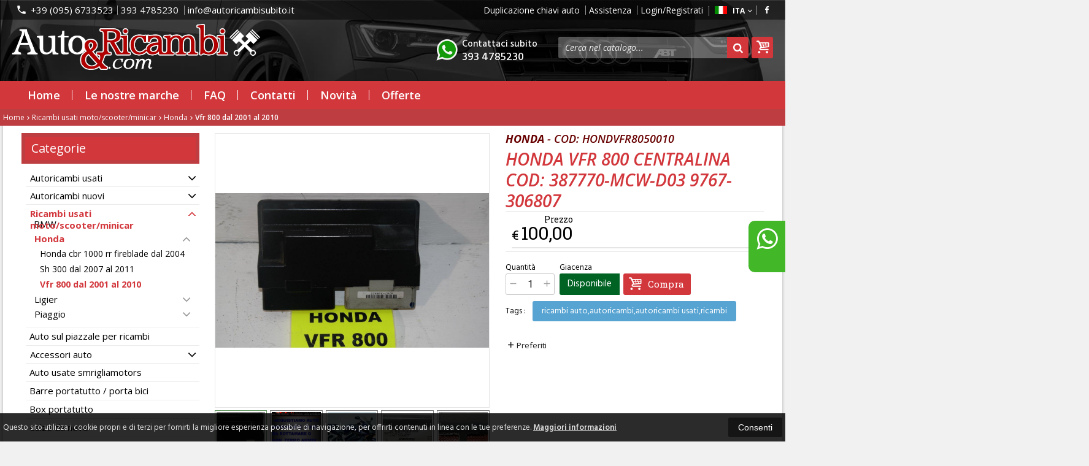

--- FILE ---
content_type: text/html; charset=UTF-8
request_url: https://www.autoricambisubito.it/6180-honda-honda-vfr-800-centralina-cod-387770-mcw-d03-9767-306807.html
body_size: 30660
content:
 <!DOCTYPE html PUBLIC "-//W3C//DTD XHTML 1.0 Transitional//EN" 
					  "http://www.w3.org/TR/xhtml1/DTD/xhtml1-transitional.dtd">
                      
<html>
<head prefix="og: http://ogp.me/ns# 
     fb: http://ogp.me/ns/fb# 
     product: http://ogp.me/ns/product#">
<script>
  (function(i,s,o,g,r,a,m){i['GoogleAnalyticsObject']=r;i[r]=i[r]||function(){
  (i[r].q=i[r].q||[]).push(arguments)},i[r].l=1*new Date();a=s.createElement(o),
  m=s.getElementsByTagName(o)[0];a.async=1;a.src=g;m.parentNode.insertBefore(a,m)
  })(window,document,'script','https://www.google-analytics.com/analytics.js','ga');

  ga('create', 'UA-128109346-1', 'auto');
  ga('send', 'pageview');

</script><!-- Facebook Pixel Code -->
<script>
!function(f,b,e,v,n,t,s)
{if(f.fbq)return;n=f.fbq=function(){n.callMethod?
n.callMethod.apply(n,arguments):n.queue.push(arguments)};
if(!f._fbq)f._fbq=n;n.push=n;n.loaded=!0;n.version='2.0';
n.queue=[];t=b.createElement(e);t.async=!0;
t.src=v;s=b.getElementsByTagName(e)[0];
s.parentNode.insertBefore(t,s)}(window, document,'script',
'https://connect.facebook.net/en_US/fbevents.js');
fbq('init', '286462153196158');
fbq('track', 'PageView');
fbq('track', 'ViewContent', {
					content_name: 'Honda vfr 800 centralina cod: 387770-mcw-d03  9767-306807',
					content_category: '',
					content_ids: ['6180'],
					content_type: 'product',
					value: '100.00',
					currency: 'EUR'
				   });

</script>
<noscript><img height="1" width="1" style="display:none"
src="https://www.facebook.com/tr?id=286462153196158&ev=PageView&noscript=1"
/></noscript>
<!-- End Facebook Pixel Code -->
<title>Honda Honda vfr 800 centralina cod: 387770-mcw-d03  9767-306807 hondvfr8050010 </title>
<meta http-equiv="Content-Type" content="text/html; charset=utf-8" />

<meta name="description" content="HONDA VFR 800 DAL 2001 AL 2010CENTRALINACODICE: 387770-MCW-D03  9767-306807 " />
	<meta name="keywords" content="key 1, key 2" />
<link rel="canonical" href="https://www.autoericambi.com/6180-honda-honda-vfr-800-centralina-cod-387770-mcw-d03-9767-306807.html" />
<meta property="og:type" content="product">
<meta property="og:title" content="Honda Honda vfr 800 centralina cod: 387770-mcw-d03  9767-306807 hondvfr8050010 ">
<meta property="og:description" content="HONDA VFR 800 DAL 2001 AL 2010CENTRALINACODICE: 387770-MCW-D03  9767-306807 ">
<meta property="og:url" content="https://www.autoericambi.com/6180-honda-honda-vfr-800-centralina-cod-387770-mcw-d03-9767-306807.html">
<meta property="og:image" content="https://www.autoericambi.com/prodotti/6180/XXL/6180foto.jpg">
<meta property="og:site_name" content="Autoricambi Italia Group srls">
    <meta property="og:price:amount" content="100.00">
    <meta property="og:price:currency" content="EUR">
<!-- Schema.org markup for Twitter -->
<meta name="twitter:card" content="summary">
<meta name="twitter:domain" content="https://www.autoericambi.com">
<meta name="twitter:image" content="https://www.autoericambi.com/prodotti/6180/XXL/6180foto.jpg">
<meta name="twitter:title" content="Honda Honda vfr 800 centralina cod: 387770-mcw-d03  9767-306807 hondvfr8050010 ">
<meta name="twitter:description" content="HONDA VFR 800 DAL 2001 AL 2010CENTRALINACODICE: 387770-MCW-D03  9767-306807 ">
<meta name="twitter:creator" content="">

<meta name="viewport" content="width=device-width, initial-scale=1, maximum-scale=1, user-scalable=no">
<meta name="theme-color" content="">

<script type="text/javascript" src="javascript/head.js?v=5.6"></script>

<link rel="stylesheet" type="text/css" href="styles/importDefault.css?v=5.61" media="screen">
<link rel="stylesheet" type="text/css" href="styles/stili.css?v=5.61" media="screen">
<link rel="stylesheet" type="text/css" href="styles/stili_responsive.css?v=5.61" media="screen">

<link rel="stylesheet" type="text/css" href="styles/stili_personalizzati.css?v=5.61" media="screen">

<link rel="shortcut icon" href="favicon.ico" type="image/x-icon">
              
<!--     MENU     --> 
	<!--<script src='http://ajax.googleapis.com/ajax/libs/jquery/1.10.2/jquery.min.js'></script>
	<!--<script type='text/javascript' src='javascript/menu_jquery.js'></script>-->
<!--     FINE MENU     -->

<!--<script type="text/javascript" src="javascript/jquery-1.8.3.js" ></script>-->
<script src="javascript/jquery-1.8.3.min.js"></script>
<script src="javascript/jquery.caret.1.02.js"></script>

<!--       GESTIONE GALLERY SCHEDA PRODOTTO    -->
	<link rel="stylesheet" href="javascript/glasscase_Image/css/glasscase.css?v=5.61" />
	<script type="text/javascript" src="javascript/glasscase_Image/js/modernizr.custom.js?v=5.6"></script>
	<script type="text/javascript" src="javascript/glasscase_Image/js/Auto_jquery.glasscase.js?v=5.6" ></script>
<!--       FINE GESTIONE GALLERY SCHEDA PRODOTTO    --> 

	<!---->
	

<!-- CAROUSEL           --> 
	<script type="text/javascript" src="javascript/carousel/js/jquery.jcarousel.min.js?v=5.6"></script>    
	<script type="text/javascript" src="javascript/carousel/js/jcarousel.responsive.js?v=5.6"></script>
<!-- FINE CAROUSEL    -->  

<!-- Collegamenti UtilCaousel -->
	<script src="javascript/utilcarousel/js/jquery.utilcarousel.source.js?v=5.6"></script>
<!-- Collegamenti UtilCaousel -->


<!--  MENU RESPONSIVE   --> 
	<script src="javascript/MenuResponsive.js?v=5.6"></script>
	<script src="javascript/slicknav/jquery.slicknav.js?v=5.6"></script>
<!--  MENU RESPONSIVE   --> 

<!-- FILTRI RESPONSIVE -->
	<script src="javascript/FiltriResponsive.js?v=5.6"></script>
<!-- FILTRI RESPONSIVE -->

<!-- CAROUSEL   -->                         
    <script type="text/javascript" src="javascript/doubleTapToGo/js.js?v=5.6"></script>
<!-- FINE CAROUSEL  --> 



<!-- Select2 -->
<link rel="stylesheet" href="javascript/select2/select2.css?v=5.61" type="text/css" media="all" />
<script src="javascript/select2/select2.js?v=5.6" type="text/javascript"></script>
<!-- Select2 -->

<!--	Accordation Menu	-->
	<script src="javascript/AccorditionMenu/js/jquery-accordion-menu.js?v=5.6" type="text/javascript"></script>
<!--	Accordation Menu	-->

<!-- Finestre modali [scheda prodotto su info,pagamenti e spedizioni]		--> 
	<script src="javascript/Modal_effect/js/modernizr.custom.js?v=5.6"></script>
<!-- Finestre modali [scheda prodotto su info,pagamenti e spedizioni]		 -->

<!-- Smart Suggest auto compleate jquery -->
	<script type="text/javascript" src="javascript/Smart_Suggest/docs/assets/js/prettify/prettify.js?v=5.6"></script>
	<script type="text/javascript" src="javascript/Smart_Suggest/docs/assets/js/jquery.smartsuggest.js?v=5.6"></script>
<!-- Smart Suggest auto compleate jquery -->

<!-- Tooltip jquery -->
	<script src="javascript/tooltip/js/jquery.tooltipster.js?v=5.6"></script>
<!-- Tooltip jquery -->

<!--	   Alert Stilizzati	-->
	<script type="text/javascript" src="javascript/jquery-confirm/jquery-confirm.js?v=5.6"></script>
<!--	   Alert Stilizzati	-->


<!--	Smart_form [Form personalizzati]	-->
	<script type="text/javascript" src="javascript/smart_forms/js/jquery-ui-custom.min.js?v=5.6"></script>
    <script type="text/javascript" src="javascript/smart_forms/js/jquery.validate.min.js?v=5.6"></script>
    <script type="text/javascript" src="javascript/smart_forms/js/jquery.maskedinput.js?v=5.6"></script>
    <script type="text/javascript" src="javascript/smart_forms/js/additional-methods.min.js?v=5.6"></script>
    <script type="text/javascript" src="javascript/smart_forms/js/jquery-ui-custom.min.js?v=5.6"></script>
    <script type="text/javascript" src="javascript/smart_forms/js/jquery.stepper.min.js?v=5.6"></script>
    <script type="text/javascript" src="javascript/smart_forms/js/jquery-ui-touch-punch.min.js?v=5.6"></script>

    <!--[if lte IE 9]> 
        <script type="text/javascript" src="javascript/smart_forms/js/jquery.placeholder.min.js"></script>
    <![endif]-->    
    
    <!--[if lte IE 8]>
        <link type="text/css" rel="stylesheet" href="javascript/smart_forms/css/smart-forms-ie8.css">
    <![endif]-->
<!--	Smart_form [Form personalizzati]	-->

<!-- daterangepicker -->
	<script type="text/javascript" src="javascript/daterangepicker/moment.js?v=5.6"></script>
	<script type="text/javascript" src="javascript/daterangepicker/daterangepicker.js?v=5.6"></script>
<!-- daterangepicker -->

<!-- -->

<!-- Period DatePiker -->
	<script src="javascript/period_picker/jquery.datetimepicker.full.js"></script>
<!-- Period DatePiker -->
		
<!--FONTS-->
	<link href='https://fonts.googleapis.com/css?family=Open+Sans:300italic,400italic,600italic,700italic,800italic,400,300,600,700,800' rel='stylesheet' type='text/css'>
	<link href='https://fonts.googleapis.com/css?family=Roboto:400,100,100italic,300,300italic,400italic,500,500italic,700,700italic,900' rel='stylesheet' type='text/css'>
	<link href='https://fonts.googleapis.com/css?family=Hind:400,500,600,700' rel='stylesheet' type='text/css'>
	<link href='https://fonts.googleapis.com/css?family=Catamaran:400,500,600,700,800,300,900' rel='stylesheet' type='text/css'>
	<link href="https://fonts.googleapis.com/css2?family=Lato:ital,wght@0,300;0,400;0,700;1,300;1,400;1,700&display=swap" rel="stylesheet">
	<link href="https://fonts.googleapis.com/css?family=Dosis:400,500,600,700,800" rel="stylesheet">
	<link href="https://fonts.googleapis.com/css?family=Work+Sans:300,400,500,600,700,800" rel="stylesheet">
	<link href="https://fonts.googleapis.com/css?family=Rubik:400,500,700" rel="stylesheet">
		<link href="https://fonts.googleapis.com/icon?family=Material+Icons" rel="stylesheet">
	<link href="https://fonts.googleapis.com/icon?family=Material+Icons+Outlined" rel="stylesheet">
	<link href="https://fonts.googleapis.com/css2?family=Material+Symbols+Outlined:opsz,wght,FILL,GRAD@20..48,100..700,0..1,-50..200" rel="stylesheet" />
	<link href="styles/Linearicons/icons.css" rel="stylesheet" >
	

<link rel="stylesheet" href="styles/fontello/css/animation.css">
<!--[if lt IE 9]><script language="javascript" type="text/javascript" src="styles/fontello/html5.js"></script><![endif]-->
<!--[if IE 7]><link rel="stylesheet" href="styles/fontello/css/fontello-ie7.css"><![endif]-->
<link rel="stylesheet" href="styles/fontello/css/fontello.css">
<!--[if lt IE 9]><script language="javascript" type="text/javascript" src="styles/fontello2/html5.js"></script><![endif]-->
<!--[if IE 7]><link rel="stylesheet" href="styles/fontello2/css/fontello-ie7.css"><![endif]-->
<link rel="stylesheet" href="styles/fontello2/css/fontello.css">

<script type="text/javascript" src="javascript/funzioni.js?v=5.6"></script>
<script type="text/javascript" src="javascript/funzioni_comuni.js?v=5.6"></script>


<script type="application/ld+json">
{
  "@context": "http://schema.org",
  "@type": "Product", 
  "description": "...",
  "name": "Honda vfr 800 centralina cod: 387770-mcw-d03  9767-306807",
  "image": "https://www.autoericambi.com/prodotti/6180/XXL/6180foto.jpg",
  "brand": {
    "@type": "Thing",
    "name": "Honda"
  },
  "offers": {
	"url" : "https://www.autoericambi.com/6180-honda-honda-vfr-800-centralina-cod-387770-mcw-d03-9767-306807.html", 
    "@type": "Offer",
    "availability": "http://schema.org/InStock",    
	"price": "100.00",
	"priceCurrency": "EUR"	
  }
      
}
</script>
<script src='https://www.paypal.com/sdk/js?client-id=AZhg33wqp-r9fu0zwBUj8Nduvf9dn2Jyd7Q59xVWN7qYuCIE-CoXJyh6shTXCN7aARs-KCeb0yrcqGbD&currency=EUR&components=messages' data-namespace='PayPalSDK'></script>
	<style>
		:root {
			--img-logo: url(https://www.autoericambi.com/images/logo.png)
		}
	</style>
<!-- FACEBOOK IMAGE -->
	<meta property="og:image" content="https://www.autoericambi.com/prodotti/6180/media/6180foto.jpg" />
<!-- FACEBOOK IMAGE -->

<!-- jsCarousel-2.0.0  -->
<script src="javascript/jsCarousel-2.0.0/jsCarousel-2.0.0.js" type="text/javascript"></script>
<link href="javascript/jsCarousel-2.0.0/jsCarousel-2.0.0.css" rel="stylesheet" type="text/css" />
<!-- jsCarousel-2.0.0  -->

</head>

	<body id="SchedaProdotto" class=" lingua1 CatLeftTopDefault MenuPrincipale1 FotoArticoliAutomatico AcquistoRapidoAttivo NumArtRowModalita2 PositionSerach0">
		<div id="body2" class="CategoriaSxSlider">
				        <!-- DIV PRINCIPALE CHE SI CHIUDE NEL FOOTER -->
        <div id="root">
        	<div id="popup">
	<div id="messaggio"></div>
	<div class="chiudi_popup" onclick="javascript:$('#popup').fadeOut()">X</div>
</div>

<div id="popupfull">
	<div id="messaggio_full"></div>
</div><div class='SliderBorderScreen Whatsapp-Style'><a class="telefono whatsapp n" href="https://wa.me/393934785230" target="_blank"><i class="fa fa-whatsapp"></i>393 4785230<span class='txt'>Numero Whatsapp per info e assistenza</span></a></div><div id="IconLoadingPage"><i class="colorPr fontello-icon icon-spin4 animate-spin"></i></div>
<div class="BackSfondoBox">
<header id="top" itemscope="itemscope" itemtype="https://schema.org/WPHeader">
    <!-- GESTIONE ACCOUNT E BENVENUTO -->
			<div id="Notifica_cookie" class="VersionCookie2">
			<section>
				<div class="textCookie">Questo sito utilizza i cookie propri e di terzi per fornirti la migliore esperienza possibile di navigazione, per offrirti contenuti in linea con le tue preferenze. <a href='javascript:privacy()'>Maggiori informazioni</a></div>
				<div class="buttonCookie">
					<button class="fade" onclick="consenti_cookie()"><span>Consenti</span></button>
				</div>
			</section>
		</div>
	    <div id="HeaderSfondo">
    <div class="pattern">
    <span id="ButtonMenuResponsive" class="">
        <span class="Line"></span>
        <span class="Line"></span>
        <span class="Line"></span>
    </span>
    <div id="div_top_nav">
		<section>
				<nav  id="top_nav" class="AlzaSuSmartphone">
			<a itemprop="url" id="logo" class="logoResponsive" href="https://www.autoericambi.com" title="Autoricambi Italia Group srls">
	<img itemprop="logo" border="0" src="images/logo.png" title="Autoricambi Italia Group srls" alt="Autoricambi Italia Group srls">&nbsp;
	
</a><span class='SocialTop'><a class='social Facebook' title='Facebook' target='_blank' href='https://www.facebook.com/autoricambisubito/'><i class='colorPr fa fa-facebook social'></i></a></span>			<span class="top__menu_left">
				<a class="telefono icon LinkMobile n" href_mobile="tel:+39 (095) 6733523"><i class="material-icons">phone</i>+39 (095) 6733523</a><a class="telefono whatsapp n" href="https://wa.me/393934785230" target="_blank"><i class="fa fa-whatsapp"></i>393 4785230</a>				<a class="email icon LinkDeskMobile" href_desktop="contatti.html" href_mobile="mailto:info@autoricambisubito.it">
					<i class="fa fa-envelope-o"></i>info@autoricambisubito.it				</a>
							</span>
			<span class="top__menu">
			<a class="PagineDinamiche" href="10_Duplicazione_chiavi_auto">Duplicazione chiavi auto</a>				<a class="assistenza fade copyForMenuResponsive " href="assistenza.html">Assistenza</a>
						<a class="SoloResponsive ResponsiveSoloIcona carrelloResponsive" href="carrello-si.html">
				<i class="IconCart icon icon-fontello icon-basket"></i>				<span class="Contatore" id="ContatoreProdottiCarrello"></span>
			</a>
			<a href="login.html" class="ResponsiveSoloIcona account" ><i class='material-icons NessunaAzione'>person_outline</i><span class="txt">Login/Registrati</span></a>							<span id="LinguaAttuale" class="MenuTendinaVeloce" CambiaIcona="0">
										<a id="LinguaAttualeLink" href="javascript:" class="ResponsiveSoloIcona tooltipster_interctive selected" title="<div id='AltreLingue' class='MenuLink'><a id='Ita' href='?id=6180&lingua=1' class='selected'><img src='images/ita.png' style='margin-right:5px'/>ITA</a><a id='Eng' href='?id=6180&lingua=2' class=''><img src='images/eng.png' style='margin-right:5px'/>ENG</a></div>">
						<i><img src="images/ita.png" style="margin-right:5px"/></i>
						<span class="txt">ITA</span><i class="secondariaRight fa fa-angle-down"></i>
					</a>       
				</span>
										<!--<span class="top_menu2" style="display:none">
										<a class="ListaDesideri2" href="javascript:ApriListaDesideri('1')">
						Preferiti<span id='ContatoreProdListaDesideri'></span>					</a>
										<a class="whatsapp2">
						<i class="fa fa-whatsapp"></i>
						WhatsApp					</a> 
					
				</span>-->
					</nav>
		</section>
	</div>
    <nav class="center MenuPrincipaleFull" >
		<div class="containerCerca_Carrello">
        <section class="" >
			<div class="Lineafullwidth"></div>
            <div class="Content_DecorazioneHeader">
                <div class="DecorazioneHeader "><div class="First"></div></div>
			</div>
			<span class="content-LogoTagA"><a itemprop="url" id="logo" class="logo" href="https://www.autoericambi.com" title="Autoricambi Italia Group srls">
	<img itemprop="logo" border="0" src="images/logo.png" title="Autoricambi Italia Group srls" alt="Autoricambi Italia Group srls">&nbsp;
	
</a></span><div class="Ricerca_Carrello smart-forms"><div class="carrellotop" id="preview_carrello">
				<a id="CarrelloAjax" class="AnteprimeCarrello topcarrello btncarrello colorepulsanti coloretopcarrello fade vuoto" onclick="location.href='carrello-si.html'" >
    <i class="IconCart icon icon-fontello icon-basket"></i>
</a>
<script>
	if($("#pagina_attuale").val() != "loginSceltaCliente.php"){
		
		let AttivaIconeLinkVeloci = 1,

			totqta = 0,
			qtaVisibile = 0,
			ProdNelCarrello = 0,

			ContatoreProdottiCarrello = $(".ResponsiveSoloIcona #ContatoreProdottiCarrello"),

			TootltipCarrello = $('#CarrelloAjax');

		if($('#tooltiptCaricate').length === 0) {
			$('body').append('<span id="tooltiptCaricate"></span>');
		}

		ContatoreProdottiCarrello.html('<span>'+ProdNelCarrello+'</span>');
		if(ProdNelCarrello > 0){
			ContatoreProdottiCarrello.removeClass("vuoto");
		} else {
			ContatoreProdottiCarrello.addClass("vuoto");
		}

		TootltipCarrello.tooltipster({
			position:				'bottom',
			theme:					'tooltipster-shadow',
			contentTooltipAsHTML:	true,
			interactive:			true,
			maxWidth:				340,
			touchDevices:			false,
			multiple:				true,
			content:				$(`<div>Non ci sono prodotti nel tuo carrello</div>`),
			functionReady: function(instance, helper){
				FotoArticoliCentrate("#PreviewProdottiCarrello img")
			}
		});
		
		$('.LinkSpeciali2.LinkCarrello .AnteprimeCarrello').attr("tot-pr", qtaVisibile);

		if(AttivaIconeLinkVeloci === 1){

			if(0 > 0){

				if(!$("nav.menu_principale li.LinkSpeciali2").hasClass('visible')){
					$("nav.menu_principale li.LinkSpeciali2").addClass('visible');
				}
				
				if($("#CarrelloMenuFisso").length > 0){
					$("#CarrelloMenuFisso, #CarrelloMenuFisso > .IconCart").attr("tot-pr",qtaVisibile);
				}

			} else {
				$("nav.menu_principale li.LinkSpeciali2").removeClass('visible');
				$("nav.menu_principale li.LinkSpeciali2 a > .IconCart").removeAttr('tot-pr');
			}

			$("nav.menu_principale li.LinkSpeciali2 a b").html("");
		}

		$("body").addClass("CarrelloAjaxVuoto").removeClass("CarrelloAjaxNonVuoto");
		if($("#ListaCarrelliSalvatiAccount").length > 0)
	{ open_ordini("NoChangeUrl|0",3); }
	else if($("#CarrelloSalvatoAccount").length > 0)
	{ open_ordini('NoChangeUrl|'+$("#CarrelloSalvatoAccount").val(),2); }
	}
</script>
<div id="divaggiorna" ></div>

			</div><input type="hidden" id="MinimiCaratteriDiRicerca" value="3" /><form action="catalogo-search.html" method="get" id="search" onSubmit="return ControllaFormRicerca(this.id)" class="" ><span class="F"><label for="sa" class="field noPosition"><input type="text" id="sa" name="key" class="gui-input" value="" placeholder="Cerca nel catalogo..." ><i class="colorPr fontello-icon icon-spin4 animate-spin"></i></label></span><button class="colorepulsanti fade" type="submit"><span class="field-icon"><i class="fa fa-search"></i></span></button></form>
				<div class="Lineafullwidth"></div>
				</div>            <div id="InfoRapide">
            	<!--<div class="indirizzo">
                	<i class="fa fa-map-marker"></i>
                    <span class="value">Corso Italia 52⁠⁠⁠⁠<br />95047 - Patern&amp;ograve; (CT)</span>
                </div>-->
				
				<span class='SocialTop2'><a class='social Facebook' title='Facebook' target='_blank' href='https://www.facebook.com/autoricambisubito/'><i class='colorPr fa fa-facebook social'></i></a></span>				<div class="whatsapp">
                	<i class="fa fa-whatsapp"></i>
                    <span class="value">
						<span class="Et">Whatsapp:</span>
						<a class="telefono whatsapp n" href="https://wa.me/393934785230" target="_blank">393 4785230</a>                    </span>
                </div>
				                <div class="telefono">
                	<i class="material-icons">headset_mic</i>
                    <span class="value">
						<span class="Et">:</span>
						<a class="telefono LinkMobile n" href_mobile="tel:+39 (095) 6733523">+39 (095) 6733523</a>                    </span>
                </div>
                <div class="email">
                	<i class="material-icons">mail_outline</i>
                    <span class="value">
						<span class="Et">Email:</span>
                        <a class="icon LinkDeskMobile" href_desktop="contatti.html" href_mobile="mailto:info@autoricambisubito.it">info@autoricambisubito.it</a>
                    </span>
                </div>
            </div>
            </section></div></nav></div></div><div class="menu_principaleHeader MantieniAltezza">	
    <nav id="menu_content" class="menu_principale">
		        <ul id="MenuSoloResponsive" style="display:none"><li class='Static noInMenuResponsive home '><a id='LinkHome' class='fade ' href='https://www.autoericambi.com'>Home</a></li><li class='Marche copyForMenuResponsive OurBrands '><font class='bordo'></font><a class='fade Marche ' href='marche.html'>Le nostre marche</a></li><li class='Static PaginaCatalogo '><font class='bordo'></font><a class='fade ' href='i-nostri-prodotti.html'>Catalogo</a></li><li class='Static copyForMenuResponsive faq '><font class='bordo'></font><a class='fade ' href='faq.html'>FAQ</a></li><li class='Static copyForMenuResponsive contatti '><font class='bordo'></font><a class='fade ' href='contatti.html'>Contatti</a></li><li class='assistenza copyForMenuResponsive ' ><font class='bordo'></font><a class='fade ' href='assistenza.html'>Assistenza</a></li><li class='LinkSpeciali copyForMenuResponsive '><font class='bordo'></font><a class='fade Nuovi ' href='novita.html'>Novit&agrave;</a></li><li class='LinkSpeciali copyForMenuResponsive '><font class='bordo'></font><a class='fade Offerte ' href='offerte.html'>Offerte</a></li></ul>
        <section class="menu_tendina">				<input type="hidden" value="false" id="menuPrCategorieActive" />
                <ul id="menuresponsive">
                    <li class='Static noInMenuResponsive home '><a id='LinkHome' class='fade ' href='https://www.autoericambi.com'>Home</a></li><li class='Marche copyForMenuResponsive OurBrands '><font class='bordo'></font><a class='fade Marche ' href='marche.html'>Le nostre marche</a></li><li class='Static PaginaCatalogo '><font class='bordo'></font><a class='fade ' href='i-nostri-prodotti.html'>Catalogo</a></li><li class='Static copyForMenuResponsive faq '><font class='bordo'></font><a class='fade ' href='faq.html'>FAQ</a></li><li class='Static copyForMenuResponsive contatti '><font class='bordo'></font><a class='fade ' href='contatti.html'>Contatti</a></li><li class='assistenza copyForMenuResponsive ' ><font class='bordo'></font><a class='fade ' href='assistenza.html'>Assistenza</a></li><li class='LinkSpeciali copyForMenuResponsive '><font class='bordo'></font><a class='fade Nuovi ' href='novita.html'>Novit&agrave;</a></li><li class='LinkSpeciali copyForMenuResponsive '><font class='bordo'></font><a class='fade Offerte ' href='offerte.html'>Offerte</a></li><li class="LinkSpeciali2 LinkCarrello"><a href="carrello-si.html" class="AnteprimeCarrello" id="CarrelloMenuFisso"><i class="IconCart icon icon-fontello icon-basket"></i><b id="TotalPrice_MenuPr"></b></a></li>                </ul>
            	</section>    </nav>
    </div>	<a id="topMenuFixedPoint"></a>
    <input type="hidden" id="IconCart" value="icon icon-fontello icon-basket" />
	<input type="hidden" id="prodotto_aggiunto_carrello" value="Prodotto aggiunto al <font>carrello</font>!" />
	<input type="hidden" id="carrello_salvato" value="Carrello salvato con successo!" />
	<input type="hidden" id="prodotto_rimosso_lista_confronto" value="Prodotto rimosso dalla lista confronto con successo!" />
	<input type="hidden" id="lista_desideri" value="Preferiti" />
	<input type="hidden" id="lista_confronto" value="Confronta" />
	<input type="hidden" id="prodotto_rimosso_lista_desideri" value="Prodotto rimosso dalla lista desideri con successo!" />
	<input type="hidden" id="prodotto_aggiunto_lista_confronto" value="Prodotto aggiunto alla <font>lista confronto</font> con successo!" />
	<input type="hidden" id="prodotto_aggiunto_lista_desideri" value="Prodotto aggiunto alla <font>lista desideri</font> con successo!" />
    <input type="hidden" id="vai_confronto" value="Vai Al confronta" />
	<input type="hidden" id="vai_desideri" value="Vai Alla lista desideri" />
	<input type="hidden" id="codice_sconto_attivato" value="Codice sconto attivato con successo! Effettua i tuoi acquisti." />
	<input type="hidden" id="email_password_errati" value="Email o password errati. Riprova" />
	<input type="hidden" id="lista_confronto" value="Lista confronto" />
	<input type="hidden" id="Confirm_prodotto_cambia_categoria" value="Hai cambiato categoria di prodotti. Vuoi cancellare i prodotti esistenti nella lista di confronto?" />
	<input type="hidden" id="alert_totale_prodotti_categoria" value="Attenzione! Hai raggiunto il numero totale di prodotti inseribili nella lista confronta" />
	<input type="hidden" id="svuota_carrello" value="Svuota il carrello" />
	<input type="hidden" id="confirm_rimuovi_prodotti_carrello" value="Vuoi rimuovere tutti i prodotti dal carrello?" />
	<input type="hidden" id="rimuovi_singolo_prodotto_carrello" value="Rimozione articolo dal carrello" />
	<input type="hidden" id="confirm_rimuovi_singolo_prodotto_carrello" value="Vuoi rimuovere questo prodotto dal carrello?" />
	<input type="hidden" id="confirm_rimuovi_singolo_prodotto_carrello_salvato" value="Vuoi rimuovere questo prodotto da questo carrello @nome_carrello@?" />
	<input type="hidden" id="No_product_confronta" value="Nessun prodotto nel confronta" />
	<input type="hidden" id="title_elimina_indirizzo_spedizione" value="Elimina Indirizzo di spedizione" />
	<input type="hidden" id="elimina_indirizzo_spedizione" value="Vuoi eliminare questo indirizzo di spedizione dalla tua lista?" />
	<input type="hidden" id="title_ripristina_carrello" value="Ripristina carrello" />
	<input type="hidden" id="ripristina_carrello" value="Sei sicuro di voler ripristinare il carrello salvato?" />
	<input type="hidden" id="title_elimina_Carrello_Salvato" value="Elimina carrello salvato" />
	<input type="hidden" id="elimina_Carrello_Salvato" value="Sei sicuro di voler eliminare il carrello salvato?" />
	<input type="hidden" id="scegli_cosa_fare" value="Scegli cosa fare" />
	<input type="hidden" id="aggiungi_carrello" value="Aggiungi questi prodotti al carrello" />
	<input type="hidden" id="sostituisci_carrello" value="Sostituisci il carrello esistente" />
	<input type="hidden" id="aggiungi_carrello_text" value="Sei sicuro di voler aggiungere i prodotti del carrello: |name|, in quello corrente?" />
	<input type="hidden" id="sostituisci_carrello_text" value="Sei sicuro di voler sostituire il carrello esistente con il carrello: |name|?" />
	<input type="hidden" id="mostra_altro" value="mostra altro" />
	<input type="hidden" id="mostra_meno" value="mostra meno" />
    <input type="hidden" id="attenzione" value="Attenzione" />
	<input type="hidden" id="privacy_check" value="Acconsenti al trattamento dei tuoi dati personali." />
    <input type="hidden" id="varianti_obbligatorie" value="Selezionare tutte le varianti obbligatorie con il simbolo <span class='Asterisco required'>*</span>." />
    <input type="hidden" id="Carrello_aggiornato" value="Prodotto Inserito nel <font>carrello</font>" />
    <input type="hidden" id="vai_carrello" value="Vai al carrello" />
    <input type="hidden" id="continua_acquisti" value="Continua con gli acquisti" />
    <input type="hidden" id="Aggiorna_indirizzoSped" value="Nuovo Indirizzo di spedizione predefinito" />
    <input type="hidden" id="Aggiorna_indirizzoSpedText" value="Vuoi davvero impostare questo indirizzo di spedizione come predefinito?" />
    <input type="hidden" id="NumProdottiConfronta" value="4" />
    <input type="hidden" id="id_lingua" value="1" />
    <input type="hidden" id="QuantitaMaxOrdinabile" value="La quantita` massima ordinabile per questo prodotto e` di |n| unita`" />
	<input type="hidden" id="QuantitaMinOrdinabile" value="La quantita` minima ordinabile per questo prodotto e` di |n| unita`" />
    <input type="hidden" id="disattivaPopupCarrelloInseritoNelCarrello" value="0" />
    <input type="hidden" id="Privacyiubenda" value="0@|@" />
    <input type="hidden" id="MostraPiuMenoCategorieSubCategorie" value="<i class='fa fa-angle-down'></i>" />
	    <input type="hidden" id="pagina_attuale" value="scheda.php" />
    <input type="hidden" id="UserLogg" value="" />
	<input type="hidden" id="ListaDesideri" value="" />
	<input type="hidden" id="SpostatoNelCarrello" value="Prodotto spostato nel carrello" />
	<input type="hidden" id="ProdottoRimosso" value="Prodotto rimosso" />
    <input type="hidden" id="TitoloAvertenzaLoginAddProdListaDesideri" value="Accedi con il tuo account" />
	<input type="hidden" id="ContentAvertenzaLoginAddProdListaDesideri" value="Identificati dalla pagina di login per aggiungere questo prodotto nella tua lista desideri" />
	<input type="hidden" id="ContentAvertenzaLoginPaginaProdListaDesideri" value="Identificati dalla pagina di login per visualizzare la tua lista desideri" />
	<input type="hidden" id="Annulla" value="Annulla" />
    <input type="hidden" id="ContentConfirmCarrelliSalvati" value="Per visionare i tuoi carrelli salvati, vai sul tuo |InizioLinkAccount|account|FineLink| alla voce |InizioLinkCarSal|Carrelli salvati|FineLink|" />
    <input type="hidden" id="vai_mioAccout" value="Vai al mio account" />
	<input type="hidden" id="testo_limiteMax_confronta" value="Ancora |n| prodotti inseribili" />
    <input type="hidden" id="Limite_massimo_confronto_raggiunto" value="Limite massimo raggiunto" />
	<input type="hidden" id="CategoriaPadreIndirizzabile" value="1" />
	<input type="hidden" id="vai_carrello" value="Vai al carrello" />
	<input type="hidden" id="chiudi" value="Chiudi" />
	<input type="hidden" id="procedi" value="Procedi" />
	<input type="hidden" id="offerta_quantita_attivato" value="Stai usufruendo dell'offerta per quantità: Da |qta| pz. in poi, prezzo unitario: |prezzoSc| anzichè: |prezzoNoSc|" />
	<input type="hidden" id="vedi_password" value="Visualizza password" />
	<input type="hidden" id="nascondi_password" value="Nascondi password" />
	<input type="hidden" id="VociMenuDesktopInMenuResponsive" value="1" />
    <input type="hidden" id="dominio" value="https://www.autoericambi.com" />
    <input type="hidden" id="StyleIconCloseModal" value="Simple" />
    <input type="hidden" id="TitleRichiediInfoProd" value="Richiedi info per questo prodotto" />
    <input type="hidden" id="AttivaRidimensionamentoFotoCategoriaCatalogo" value="1" />
    <input type="hidden" id="ModeFotoVarianti" value="1" />
    <input type="hidden" id="macro_categorie_top" value="0" />
	<input type="hidden" id="FocusInput" value="0" valueprint="" />
	<input type="hidden" id="P_id_cat" value="3540" /><input type="hidden" id="P_G_Scheda_CatPadreSelProdotto" value="598" /></header>
<div id="CodePHP"></div>
<div style="width:100%;overflow:hidden;"></div>
<section id="slide_info"></section><section class="SectionBreadcrumbs">
					<nav id="breadcrumbs" itemscope itemtype="http://schema.org/BreadcrumbList">
						<a href='https://www.autoericambi.com'>Home</a><span itemprop='itemListElement' itemscope itemtype='http://schema.org/ListItem'><span class='arrow fa fa-angle-right'></span><a class='' itemprop='item' href='catalogo-598-0-ricambi-usati-moto-scooter-minicar.html'><span itemprop='name'>Ricambi usati moto/scooter/minicar</span></a><meta itemprop='position' content='1'></span>

<span itemprop='itemListElement' itemscope itemtype='http://schema.org/ListItem'><span class='arrow fa fa-angle-right'></span><a class='' itemprop='item' href='catalogo-529-598-ricambi-usati-moto-scooter-minicar-honda.html'><span itemprop='name'>Honda</span></a><meta itemprop='position' content='2'></span>

<span itemprop='itemListElement' itemscope itemtype='http://schema.org/ListItem'><span class='arrow fa fa-angle-right'></span><a class='' itemprop='item' href='catalogo-3540-598-ricambi-usati-moto-scooter-minicar-honda-vfr-800-dal-2001-al-2010.html'><span last itemprop='name'>Vfr 800 dal 2001 al 2010<span class='nascosto Last'></span></span></a><meta itemprop='position' content='3'></span>


					</nav>
					<div class="SmartPhoneVersion EtichettePI">
						<div class="ivainclusa">Prezzi Iva inclusa</div>
						<div class="Lineafullwidth"></div>
					</div>
					<div class="Lineafullwidth"></div>
				</section>            <section id="contenuto">
	   	        <div id="vetrina">					<div class="SmartPhoneVersion EtichettePI">
						<div class="ivainclusa">Prezzi Iva inclusa</div>						<div class="Lineafullwidth"></div>
					</div>
    	        	<!-- DIV IMMAGINI PRODOTTO -->
<div class="Lineafullwidth"></div>
<div id="info_prodotto" itemscope itemtype="http://schema.org/Product">
<div id="figureimg6180" style="display:none">
	    <div class="Img">
    	<img itemprop="image" src="https://www.autoericambi.com/prodotti/6180/media/6180foto.jpg" />
    </div>
</div>
<div class="foto_scheda">
    <figure class="Figure_foto_scheda" style="opacity:0">
		        <!-- DIV GALLERIA FOTO -->
            			<!-- INIZIO DIV SE PIU' DI UNA FOTO -->
            					<ul id="gallery_01" class="gallery elastislide-list">
            
				<!-- CICLO sulle foto miniature  -->

											<li img="" data-url="" data-thumbnail-path="prodotti/6180/thumb/6180foto.jpg" id="ContainerImg_1">
								<img id="img_1" class="ImgProd" OriginalWidth="1200" OriginaHeight="675" src="prodotti/6180/XXL/6180foto.jpg"
								alt="Honda vfr 800 centralina cod: 387770-mcw-d03  9767-306807" data-gc-caption="Honda vfr 800 centralina cod: 387770-mcw-d03  9767-306807" />
						</li>						<li img="" data-url="" data-thumbnail-path="prodotti/6180/thumb/6180foto_13711.jpg" id="ContainerImg_2">
								<img id="img_2" class="ImgProd" OriginalWidth="848" OriginaHeight="1200" src="prodotti/6180/XXL/6180foto_13711.jpg"
								alt="Honda vfr 800 centralina cod: 387770-mcw-d03  9767-306807" data-gc-caption="Honda vfr 800 centralina cod: 387770-mcw-d03  9767-306807" />
						</li>						<li img="" data-url="" data-thumbnail-path="prodotti/6180/thumb/6180foto_13709.jpg" id="ContainerImg_3">
								<img id="img_3" class="ImgProd" OriginalWidth="500" OriginaHeight="397" src="prodotti/6180/XXL/6180foto_13709.jpg"
								alt="Honda vfr 800 centralina cod: 387770-mcw-d03  9767-306807" data-gc-caption="Honda vfr 800 centralina cod: 387770-mcw-d03  9767-306807" />
						</li>						<li img="" data-url="" data-thumbnail-path="prodotti/6180/thumb/6180foto_13708.jpg" id="ContainerImg_4">
								<img id="img_4" class="ImgProd" OriginalWidth="1200" OriginaHeight="675" src="prodotti/6180/XXL/6180foto_13708.jpg"
								alt="Honda vfr 800 centralina cod: 387770-mcw-d03  9767-306807" data-gc-caption="Honda vfr 800 centralina cod: 387770-mcw-d03  9767-306807" />
						</li>						<li img="" data-url="" data-thumbnail-path="prodotti/6180/thumb/6180foto_13707.jpg" id="ContainerImg_5">
								<img id="img_5" class="ImgProd" OriginalWidth="1200" OriginaHeight="675" src="prodotti/6180/XXL/6180foto_13707.jpg"
								alt="Honda vfr 800 centralina cod: 387770-mcw-d03  9767-306807" data-gc-caption="Honda vfr 800 centralina cod: 387770-mcw-d03  9767-306807" />
						</li>				<!-- FINE CICLO sulle foto miniature -->

								</ul>
			
        <!-- FINE DIV GALLERIA FOTO -->
    </figure>

	<!-- Collegamenti social -->

	</div>
<!-- FINE DIV IMMAGINI PRODOTTO -->

<!-- DIV PRINCIPALE CONTENITORE DELLA SCHEDA (INFO SUL PRODOTTO ALLA DX DELLA FOTO) -->
<div class="contenitore_scheda Singlearticle Automatico" id="article6180">

	
    <!-- TITOLO PRINCIPALE -->
	<h1 class='TitleProdotto_Pr' id='Title6180'><span class="coloremarca">Honda<strong> - </strong><strong class='Cod'><legCod>Cod: </legCod>hondvfr8050010</strong></span><strong class='AlertTitle'><span itemprop='name'>Honda vfr 800 centralina cod: 387770-mcw-d03  9767-306807</span></strong></h1>	<div id="btninputMostraAltro">
	</div>

    	<!--<br /><br />
		 PULSANTE TABELLA TAGLIE -->
		<!-- <a id="allegato" class="fade" href="#">Tabella Taglie</a>-->
	<!-- FINE PULSANTE TABELLA TAGLIE -->

    <!-- SEZIONE GESTIONE PREZZO E GIACENZA -->

    <!-- PREZZO (ORIGINALE)-->
	<div class="contenitore_prodotto_prezzo">
				<div class="contenitore_position">
		<div class='EtichettePresenti Lineafullwidth'></div><span itemprop="offers" itemscope itemtype="https://schema.org/Offer">
					<meta itemprop="priceCurrency" content="EUR" />
					<div class="div_prezzo_scheda"><label class="prezzo_scheda pr" for="pac"><input type="hidden" id="PrezzoVetrina" dec="" value="100" /><span id="Prezzo6180" style="display:none">
                    	<span class="PrezzoVetrina"><span>&euro;</span> 100,00</span>
                    </span><span class="pr Lst_"><span class="l">Prezzo</span><span class="regular" id="prezzo_visibile" itemprop="price" content="100.00"><span class="Euro">&euro; </span>100,00</span></span><div class="Lineafullwidth"></div></label><div class="Lineafullwidth"></div><div class="paypal-snippet" data-pp-message data-pp-style-layout='text' data-pp-style-logo-type='inline' data-pp-style-text-color='black' data-pp-amount='100.00'></div></div></span>			<!-- GESTIONE SCONTI PER QTA E OFFERTE -->
						<!-- SEZIONE GESTIONE VARIANTI SEMPLICI -->
			<div id="tab-aa" ></div>			<!-- GESTIONE GG CONSEGNA -->
			
		   	<div class="Lineafullwidth" style="margin-bottom:12px"></div>
			<div style="">
						<!-- FINE MESSAGGIO SCHEDA -->
            						</div>
		</div>

		

<!-- FINE DIV PRINCIPALE CONTENITORE DELLA SCHEDA -->
</div>

</div>
<div class="Lineafullwidth"></div>
<div class="margin20"></div>

	<div class="TabFlatmain TabSchedaProdotto" id="prodotto_descr" >
		<input id="DescrProd" class="RadioHiddenTabs tab1" type="radio" name="tabs0" checked><input id='InfoSpedizioni' class='RadioHiddenTabs tab5' type='radio' name='tabs0' />		<div class="LabelTab" >			
			<div><label for="DescrProd" class="LabelRadioHiddenTabs"><span class="txt">Descrizione</span></label></div><div><label for='InfoSpedizioni' class='LabelRadioHiddenTabs'><span class="txt">Info, pagamenti e spedizioni</span></label></div>		</div>
		<div class="Lineafullwidth"></div>
		<div class="content">
			<div class="content1 more-block Descrizione"><div class='DescrizioneEffettiva OpenDefault'><div>HONDA VFR 800 DAL 2001 AL 2010<br />CENTRALINA<br />CODICE: 387770-MCW-D03  9767-306807<br /> <br /></div></div></div><div class='content5 more-block InfoSpedizioni'><p>1. Vi preghiamo di verificare ATTENTAMENTE la compatibilit&agrave; del prodotto di vostro interesse con quello selezionato.</p>

<p>2. <strong>ATTENZIONE</strong>: i ricambi indicati come&nbsp;&nbsp;&quot;USATI&quot; sono da intendersi in &quot;BUONE CONDIZIONI&quot;. Gli stessi ricambi sono ESATTAMENTE come in foto<br />
Per qualunque chiarimento contattateci telefonicamente o tramite Whatsapp per evitare &quot;Errati Acquisti&quot;.</p>

<p>3. Disponibile un ampio magazzino ricambi.<br />
Per qualsiasi tipo di ricambio che non trovate contattateci noi lo troveremo noi&nbsp;per voi.</p>

<p>4. Eventuali modalit&agrave; e condizioni di reso sono riportate nella pagina &quot;<strong>TERMINI E CONDIZIONI</strong>&quot; in calce al sito.</p></div>		</div>
	</div>
	

<input type="hidden" value="6180" id="CodProdottoScheda" />
<input type="hidden" value="0" id="VariantiComplesse" />
<script>

	function ReloadDisponibilitaProdotto()
	{
		getajax('moduli/scheda/varianti/variantiProdottoScheda.php?idprodotto=6180&prezzo=100&codice=6180&idcategoria=3540&chiamataesterna=1&VariantiComplesse=0','tab-aa');
	}
	ReloadDisponibilitaProdotto();
</script>

<!-- PRODOTTI CORRELATI -->
<div class="prodottiSchedaCorrelati">
		<h3 class="TitoloSecondaLista">
			<span class="txt">
				<span class="noSmartPhone">Altri prodotti per questa categoria</span>
				<span class="SmartPhoneVersion">Altro dalla categoria</span>
			</span>
		</h3><div id="vetrinasliderCorrelatiPr2" class='vetrina_riga isUtilCarousel LoadingIconContent AttaccatoAiBordi Automatico'>
    
		<!-- DI DEFAULT OGNI 3 RIGHE CHIUDO E RIAPRO IL DIV -->
		        <article class="Singlearticle default_height quantityActive" id="article6183">

                <!-- GESTIONE VISUALIZZAZIONE IMMAGINE -->                    

            <a href="6183-honda-honda-vfr-800-dal-2001-al-2010-leva-del-freno-con-pompa.html">
                <figure class="default_height quantityActive" id="figureimg6183">
                                        <div class="Img">
						<img src="prodotti/6183/scheda/6183foto.jpg" alt="Honda vfr 800 dal 2001 al 2010 leva del freno con pompa" >
						                    </div>
                </figure>
			</a>
			<div class="EtichetteMobile" style='display:none'>
								<div class="Lineafullwidth"></div>
			</div>
            <div class="dettagli_prod">
                <div class="listatotxt">
					<!-- GESTIONE VISUALIZZAZIONE TITOLO PRODOTTO -->
					                
					<div id="Title6183" class="titoloProdInLista TitoloCorto">
						<a href="6183-honda-honda-vfr-800-dal-2001-al-2010-leva-del-freno-con-pompa.html">
							<span class='coloremarcaTop'><span dsas class="coloremarca" style="">Honda</span><span class="coloremarca cod">
				<strong class="Cod">
					<legCod>Cod: </legCod>hondvfr8050013
				</strong>
			</span></span>							<span class="SetVertical" style="display:none"></span>
							<strong class="AlertTitle">Honda vfr 800 dal 2001 al 2010 leva del freno con pompa</strong>
							<strong class="versionDesktop">Honda vfr 800 dal 2001 al 2010 leva del freno con ...</strong>
							<strong class="DalTabletInGiu">Honda vfr 800 dal 2001 al 2010...</strong>
													</a>
						<!-- GESTIONE VISUALIZZAZIONE BEST SELLER --> 
					</div>
					<p class="DescrizioneProdotto">Honda vfr 800 dal 2001 al 2010<br />leva del freno con pompa<br /></p>					<div class="Lineafullwidth"></div>
                </div>
			</div>
			<div class="listatoprice">
									<div class='prodottotag prodottotag1'>
						<a href="catalogo-search.html?tagKey=ricambi auto,autoricambi,autoricambi usati,ricambi">ricambi auto,autoricambi,autoricambi usati,ricambi</a>
					</div>
					<p class="prezzo "  id="Prezzo6183"><span class="PrezzoVetrina"><span class="Eur">&euro;</span> <font><span class="relative">65,00</span></font></span></p>    <div class="bottoni_prodotto Version2" >
    	<form id="form_6183" action="" onsubmit="return false;" method="get" name="#formscheda" class="formscheda AcquistoRapidON" ><div class="qta_prodotto btnInputQta" ><button id="minus1" class="minus" onclick="plusminusQta('qta6183','-','1.00',1,0,0.00,0)" ><i class="material-icons-remove"></i></button><input id="qta6183" type="text" name="qta6183" size="2" class="numerico quantita" value="1" onblur="plusminusQta('qta6183','0','1.00',1,0,0.00,0)" /><button id="add1" class="plus" onclick="plusminusQta('qta6183','+','1.00',1,0,0.00,0)"><i class="material-icons-add"></i></button></div><input type="hidden" id="id" name="id" value="6183"><input type="hidden" id="page" name="page" value="si"><input type="hidden" id="prezzoBase" name="prezzoBase" value="65"><input type="hidden" id="varianti" name="varianti" value="0"><input id="obbl" name="obbl" type="hidden" value=""/><input id="listavar" type="hidden" name="listavar" value="0" /><input type="hidden" name="qta" id="qta" value="1.00" /> <input type="hidden" name="qta6183" id="qta6183" value="1.00" /> <button id="buttoncarrello_variantiCarrello6183" onclick="aggiungi_carrelloAjax(6183,0,$('#form_6183 #qta6183').val(),'',$('#scheda_agente_sconti #sc1').val()||0,$('#scheda_agente_sconti #sc2').val()||0,$('#scheda_agente_sconti #sc3').val()||0,1)" class="pulsanticomuni btncarrello bottone_carrelloscheda pulsanteeccezione colorepulsanti fade iconText iconLeft" value="attivacarrello"><i class="IconCart icon icon-fontello icon-basket"></i><span class="etichetta">Compra</span></button> </form><button title="Aggiungi a lista desideri" id="catalogo_desideri6183" class="pulsantiTesto iconNocirle bottone_desideri coloredesideri" type="button" onclick="AlertAvvertenzaLoginListaDesideri(6183)"><i class="fontello-icon icon-plus" title="Aggiungi a preferiti"></i>Preferiti</button>        <script>
						$("body").addClass("BtnSecondariVersion2");
						variantiGiacenza('1', '0','','6183','0','1','0','1', '0','0','catalogo') ;				   
		</script>
	</div>
					<div class="Lineafullwidth"></div>
				<div class="rowEtch2 valImballaggio"></div>
			</div>
			
			<script type="application/ld+json">
				{
				  "@context": "http://schema.org",
				  "@type": "Product", 
				  "description": "HONDA VFR 800 DAL 2001 AL 2010LEVA DEL FRENO CON POMPA", 
				  "name": "Honda vfr 800 dal 2001 al 2010 leva del freno con pompa",
				  "image": "https://www.autoericambi.com/prodotti/6183/media/6183foto.jpg",
				  "brand": {
					"@type": "Thing",
					"name": "Honda"
				  },
				  "offers": {
					"url" : "https://www.autoericambi.com/6183-honda-honda-vfr-800-dal-2001-al-2010-leva-del-freno-con-pompa.html", 
					"@type": "Offer",
					"availability": "http://schema.org/InStock",
					"price": "65.00",
					"priceCurrency": "EUR"										
				  }
				  				}
			</script>			
			
        </article>
	
		<!-- DI DEFAULT OGNI 3 RIGHE CHIUDO E RIAPRO IL DIV -->
		        <article class="Singlearticle default_height quantityActive" id="article6187">

                <!-- GESTIONE VISUALIZZAZIONE IMMAGINE -->                    

            <a href="6187-honda-honda-vfr-800-dal-2001-al-2010-pedana-posteriore-sx.html">
                <figure class="default_height quantityActive" id="figureimg6187">
                                        <div class="Img">
						<img src="prodotti/6187/scheda/6187foto.jpg" alt="Honda vfr 800 dal 2001 al 2010 pedana posteriore sx" >
						                    </div>
                </figure>
			</a>
			<div class="EtichetteMobile" style='display:none'>
								<div class="Lineafullwidth"></div>
			</div>
            <div class="dettagli_prod">
                <div class="listatotxt">
					<!-- GESTIONE VISUALIZZAZIONE TITOLO PRODOTTO -->
					                
					<div id="Title6187" class="titoloProdInLista TitoloCorto">
						<a href="6187-honda-honda-vfr-800-dal-2001-al-2010-pedana-posteriore-sx.html">
							<span class='coloremarcaTop'><span dsas class="coloremarca" style="">Honda</span><span class="coloremarca cod">
				<strong class="Cod">
					<legCod>Cod: </legCod>hondvfr8050017
				</strong>
			</span></span>							<span class="SetVertical" style="display:none"></span>
							<strong class="AlertTitle">Honda vfr 800 dal 2001 al 2010 pedana posteriore sx</strong>
							<strong class="versionDesktop">Honda vfr 800 dal 2001 al 2010 pedana posteriore s...</strong>
							<strong class="DalTabletInGiu">Honda vfr 800 dal 2001 al 2010...</strong>
													</a>
						<!-- GESTIONE VISUALIZZAZIONE BEST SELLER --> 
					</div>
					<p class="DescrizioneProdotto">Honda vfr 800 dal 2001 al 2010<br />pedana posteriore sx<br /></p>					<div class="Lineafullwidth"></div>
                </div>
			</div>
			<div class="listatoprice">
									<div class='prodottotag prodottotag1'>
						<a href="catalogo-search.html?tagKey=ricambi auto,autoricambi,autoricambi usati,ricambi">ricambi auto,autoricambi,autoricambi usati,ricambi</a>
					</div>
					<p class="prezzo "  id="Prezzo6187"><span class="PrezzoVetrina"><span class="Eur">&euro;</span> <font><span class="relative">65,00</span></font></span></p>    <div class="bottoni_prodotto Version2" >
    	<form id="form_6187" action="" onsubmit="return false;" method="get" name="#formscheda" class="formscheda AcquistoRapidON" ><div class="qta_prodotto btnInputQta" ><button id="minus1" class="minus" onclick="plusminusQta('qta6187','-','1.00',1,0,0.00,0)" ><i class="material-icons-remove"></i></button><input id="qta6187" type="text" name="qta6187" size="2" class="numerico quantita" value="1" onblur="plusminusQta('qta6187','0','1.00',1,0,0.00,0)" /><button id="add1" class="plus" onclick="plusminusQta('qta6187','+','1.00',1,0,0.00,0)"><i class="material-icons-add"></i></button></div><input type="hidden" id="id" name="id" value="6187"><input type="hidden" id="page" name="page" value="si"><input type="hidden" id="prezzoBase" name="prezzoBase" value="65"><input type="hidden" id="varianti" name="varianti" value="0"><input id="obbl" name="obbl" type="hidden" value=""/><input id="listavar" type="hidden" name="listavar" value="0" /><input type="hidden" name="qta" id="qta" value="1.00" /> <input type="hidden" name="qta6187" id="qta6187" value="1.00" /> <button id="buttoncarrello_variantiCarrello6187" onclick="aggiungi_carrelloAjax(6187,0,$('#form_6187 #qta6187').val(),'',$('#scheda_agente_sconti #sc1').val()||0,$('#scheda_agente_sconti #sc2').val()||0,$('#scheda_agente_sconti #sc3').val()||0,1)" class="pulsanticomuni btncarrello bottone_carrelloscheda pulsanteeccezione colorepulsanti fade iconText iconLeft" value="attivacarrello"><i class="IconCart icon icon-fontello icon-basket"></i><span class="etichetta">Compra</span></button> </form><button title="Aggiungi a lista desideri" id="catalogo_desideri6187" class="pulsantiTesto iconNocirle bottone_desideri coloredesideri" type="button" onclick="AlertAvvertenzaLoginListaDesideri(6187)"><i class="fontello-icon icon-plus" title="Aggiungi a preferiti"></i>Preferiti</button>        <script>
						$("body").addClass("BtnSecondariVersion2");
						variantiGiacenza('1', '0','','6187','0','1','0','1', '0','0','catalogo') ;				   
		</script>
	</div>
					<div class="Lineafullwidth"></div>
				<div class="rowEtch2 valImballaggio"></div>
			</div>
			
			<script type="application/ld+json">
				{
				  "@context": "http://schema.org",
				  "@type": "Product", 
				  "description": "HONDA VFR 800 DAL 2001 AL 2010PEDANA POSTERIORE SX", 
				  "name": "Honda vfr 800 dal 2001 al 2010 pedana posteriore sx",
				  "image": "https://www.autoericambi.com/prodotti/6187/media/6187foto.jpg",
				  "brand": {
					"@type": "Thing",
					"name": "Honda"
				  },
				  "offers": {
					"url" : "https://www.autoericambi.com/6187-honda-honda-vfr-800-dal-2001-al-2010-pedana-posteriore-sx.html", 
					"@type": "Offer",
					"availability": "http://schema.org/InStock",
					"price": "65.00",
					"priceCurrency": "EUR"										
				  }
				  				}
			</script>			
			
        </article>
	
		<!-- DI DEFAULT OGNI 3 RIGHE CHIUDO E RIAPRO IL DIV -->
		        <article class="Singlearticle default_height quantityActive" id="article6178">

                <!-- GESTIONE VISUALIZZAZIONE IMMAGINE -->                    

            <a href="6178-honda-honda-vfr-800-dal-2001-al-2010-manubrio-del-volante.html">
                <figure class="default_height quantityActive" id="figureimg6178">
                                        <div class="Img">
						<img src="prodotti/6178/scheda/6178foto.jpg" alt="Honda vfr 800 dal 2001 al 2010 manubrio del volante" >
						                    </div>
                </figure>
			</a>
			<div class="EtichetteMobile" style='display:none'>
								<div class="Lineafullwidth"></div>
			</div>
            <div class="dettagli_prod">
                <div class="listatotxt">
					<!-- GESTIONE VISUALIZZAZIONE TITOLO PRODOTTO -->
					                
					<div id="Title6178" class="titoloProdInLista TitoloCorto">
						<a href="6178-honda-honda-vfr-800-dal-2001-al-2010-manubrio-del-volante.html">
							<span class='coloremarcaTop'><span dsas class="coloremarca" style="">Honda</span><span class="coloremarca cod">
				<strong class="Cod">
					<legCod>Cod: </legCod>hondvfr8050008
				</strong>
			</span></span>							<span class="SetVertical" style="display:none"></span>
							<strong class="AlertTitle">Honda vfr 800 dal 2001 al 2010 manubrio del volante</strong>
							<strong class="versionDesktop">Honda vfr 800 dal 2001 al 2010 manubrio del volant...</strong>
							<strong class="DalTabletInGiu">Honda vfr 800 dal 2001 al 2010...</strong>
													</a>
						<!-- GESTIONE VISUALIZZAZIONE BEST SELLER --> 
					</div>
					<p class="DescrizioneProdotto">Honda vfr 800 dal 2001 al 2010<br />manubrio del volante<br /></p>					<div class="Lineafullwidth"></div>
                </div>
			</div>
			<div class="listatoprice">
									<div class='prodottotag prodottotag1'>
						<a href="catalogo-search.html?tagKey=ricambi auto,autoricambi,autoricambi usati,ricambi">ricambi auto,autoricambi,autoricambi usati,ricambi</a>
					</div>
					<p class="prezzo "  id="Prezzo6178"><span class="PrezzoVetrina"><span class="Eur">&euro;</span> <font><span class="relative">30,00</span></font></span></p>    <div class="bottoni_prodotto Version2" >
    	<form id="form_6178" action="" onsubmit="return false;" method="get" name="#formscheda" class="formscheda AcquistoRapidON" ><div class="qta_prodotto btnInputQta" ><button id="minus1" class="minus" onclick="plusminusQta('qta6178','-','1.00',1,0,0.00,0)" ><i class="material-icons-remove"></i></button><input id="qta6178" type="text" name="qta6178" size="2" class="numerico quantita" value="1" onblur="plusminusQta('qta6178','0','1.00',1,0,0.00,0)" /><button id="add1" class="plus" onclick="plusminusQta('qta6178','+','1.00',1,0,0.00,0)"><i class="material-icons-add"></i></button></div><input type="hidden" id="id" name="id" value="6178"><input type="hidden" id="page" name="page" value="si"><input type="hidden" id="prezzoBase" name="prezzoBase" value="30"><input type="hidden" id="varianti" name="varianti" value="0"><input id="obbl" name="obbl" type="hidden" value=""/><input id="listavar" type="hidden" name="listavar" value="0" /><input type="hidden" name="qta" id="qta" value="1.00" /> <input type="hidden" name="qta6178" id="qta6178" value="1.00" /> <button id="buttoncarrello_variantiCarrello6178" onclick="aggiungi_carrelloAjax(6178,0,$('#form_6178 #qta6178').val(),'',$('#scheda_agente_sconti #sc1').val()||0,$('#scheda_agente_sconti #sc2').val()||0,$('#scheda_agente_sconti #sc3').val()||0,1)" class="pulsanticomuni btncarrello bottone_carrelloscheda pulsanteeccezione colorepulsanti fade iconText iconLeft" value="attivacarrello"><i class="IconCart icon icon-fontello icon-basket"></i><span class="etichetta">Compra</span></button> </form><button title="Aggiungi a lista desideri" id="catalogo_desideri6178" class="pulsantiTesto iconNocirle bottone_desideri coloredesideri" type="button" onclick="AlertAvvertenzaLoginListaDesideri(6178)"><i class="fontello-icon icon-plus" title="Aggiungi a preferiti"></i>Preferiti</button>        <script>
						$("body").addClass("BtnSecondariVersion2");
						variantiGiacenza('1', '0','','6178','0','1','0','1', '0','0','catalogo') ;				   
		</script>
	</div>
					<div class="Lineafullwidth"></div>
				<div class="rowEtch2 valImballaggio"></div>
			</div>
			
			<script type="application/ld+json">
				{
				  "@context": "http://schema.org",
				  "@type": "Product", 
				  "description": "HONDA VFR 800 DAL 2001 AL 2010MANUBRIO DEL VOLANTE", 
				  "name": "Honda vfr 800 dal 2001 al 2010 manubrio del volante",
				  "image": "https://www.autoericambi.com/prodotti/6178/media/6178foto.jpg",
				  "brand": {
					"@type": "Thing",
					"name": "Honda"
				  },
				  "offers": {
					"url" : "https://www.autoericambi.com/6178-honda-honda-vfr-800-dal-2001-al-2010-manubrio-del-volante.html", 
					"@type": "Offer",
					"availability": "http://schema.org/InStock",
					"price": "30.00",
					"priceCurrency": "EUR"										
				  }
				  				}
			</script>			
			
        </article>
	
		<!-- DI DEFAULT OGNI 3 RIGHE CHIUDO E RIAPRO IL DIV -->
		        <article class="Singlearticle default_height quantityActive" id="article6225">

                <!-- GESTIONE VISUALIZZAZIONE IMMAGINE -->                    

            <a href="6225-honda-honda-vfr-800-dal-2001-al-2010-ammortizzatore.html">
                <figure class="default_height quantityActive" id="figureimg6225">
                                        <div class="Img">
						<img src="prodotti/6225/scheda/6225foto.jpg" alt="Honda vfr 800 dal 2001 al 2010 ammortizzatore" >
						                    </div>
                </figure>
			</a>
			<div class="EtichetteMobile" style='display:none'>
								<div class="Lineafullwidth"></div>
			</div>
            <div class="dettagli_prod">
                <div class="listatotxt">
					<!-- GESTIONE VISUALIZZAZIONE TITOLO PRODOTTO -->
					                
					<div id="Title6225" class="titoloProdInLista">
						<a href="6225-honda-honda-vfr-800-dal-2001-al-2010-ammortizzatore.html">
							<span class='coloremarcaTop'><span dsas class="coloremarca" style="">Honda</span><span class="coloremarca cod">
				<strong class="Cod">
					<legCod>Cod: </legCod>hondvfr8050024
				</strong>
			</span></span>							<span class="SetVertical" style="display:none"></span>
							<strong class="AlertTitle">Honda vfr 800 dal 2001 al 2010 ammortizzatore</strong>
							<strong class="versionDesktop">Honda vfr 800 dal 2001 al 2010 ammortizzatore</strong>
							<strong class="DalTabletInGiu">Honda vfr 800 dal 2001 al 2010...</strong>
													</a>
						<!-- GESTIONE VISUALIZZAZIONE BEST SELLER --> 
					</div>
					<p class="DescrizioneProdotto">Honda vfr 800 dal 2001 al 2010<br />ammortizzatore<br /></p>					<div class="Lineafullwidth"></div>
                </div>
			</div>
			<div class="listatoprice">
									<div class='prodottotag prodottotag1'>
						<a href="catalogo-search.html?tagKey=ricambi auto,autoricambi,autoricambi usati,ricambi">ricambi auto,autoricambi,autoricambi usati,ricambi</a>
					</div>
					<p class="prezzo "  id="Prezzo6225"><span class="PrezzoVetrina"><span class="Eur">&euro;</span> <font><span class="relative">50,00</span></font></span></p>    <div class="bottoni_prodotto Version2" >
    	<form id="form_6225" action="" onsubmit="return false;" method="get" name="#formscheda" class="formscheda AcquistoRapidON" ><div class="qta_prodotto btnInputQta" ><button id="minus1" class="minus" onclick="plusminusQta('qta6225','-','1.00',1,0,0.00,0)" ><i class="material-icons-remove"></i></button><input id="qta6225" type="text" name="qta6225" size="2" class="numerico quantita" value="1" onblur="plusminusQta('qta6225','0','1.00',1,0,0.00,0)" /><button id="add1" class="plus" onclick="plusminusQta('qta6225','+','1.00',1,0,0.00,0)"><i class="material-icons-add"></i></button></div><input type="hidden" id="id" name="id" value="6225"><input type="hidden" id="page" name="page" value="si"><input type="hidden" id="prezzoBase" name="prezzoBase" value="50"><input type="hidden" id="varianti" name="varianti" value="0"><input id="obbl" name="obbl" type="hidden" value=""/><input id="listavar" type="hidden" name="listavar" value="0" /><input type="hidden" name="qta" id="qta" value="1.00" /> <input type="hidden" name="qta6225" id="qta6225" value="1.00" /> <button id="buttoncarrello_variantiCarrello6225" onclick="aggiungi_carrelloAjax(6225,0,$('#form_6225 #qta6225').val(),'',$('#scheda_agente_sconti #sc1').val()||0,$('#scheda_agente_sconti #sc2').val()||0,$('#scheda_agente_sconti #sc3').val()||0,1)" class="pulsanticomuni btncarrello bottone_carrelloscheda pulsanteeccezione colorepulsanti fade iconText iconLeft" value="attivacarrello"><i class="IconCart icon icon-fontello icon-basket"></i><span class="etichetta">Compra</span></button> </form><button title="Aggiungi a lista desideri" id="catalogo_desideri6225" class="pulsantiTesto iconNocirle bottone_desideri coloredesideri" type="button" onclick="AlertAvvertenzaLoginListaDesideri(6225)"><i class="fontello-icon icon-plus" title="Aggiungi a preferiti"></i>Preferiti</button>        <script>
						$("body").addClass("BtnSecondariVersion2");
						variantiGiacenza('1', '0','','6225','0','1','0','1', '0','0','catalogo') ;				   
		</script>
	</div>
					<div class="Lineafullwidth"></div>
				<div class="rowEtch2 valImballaggio"></div>
			</div>
			
			<script type="application/ld+json">
				{
				  "@context": "http://schema.org",
				  "@type": "Product", 
				  "description": "HONDA VFR 800 DAL 2001 AL 2010AMMORTIZZATORE", 
				  "name": "Honda vfr 800 dal 2001 al 2010 ammortizzatore",
				  "image": "https://www.autoericambi.com/prodotti/6225/media/6225foto.jpg",
				  "brand": {
					"@type": "Thing",
					"name": "Honda"
				  },
				  "offers": {
					"url" : "https://www.autoericambi.com/6225-honda-honda-vfr-800-dal-2001-al-2010-ammortizzatore.html", 
					"@type": "Offer",
					"availability": "http://schema.org/InStock",
					"price": "50.00",
					"priceCurrency": "EUR"										
				  }
				  				}
			</script>			
			
        </article>
	
		<!-- DI DEFAULT OGNI 3 RIGHE CHIUDO E RIAPRO IL DIV -->
		        <article class="Singlearticle default_height quantityActive" id="article6238">

                <!-- GESTIONE VISUALIZZAZIONE IMMAGINE -->                    

            <a href="6238-honda-honda-vfr-800-dal-2001-al-2010-pompa.html">
                <figure class="default_height quantityActive" id="figureimg6238">
                                        <div class="Img">
						<img src="prodotti/6238/scheda/6238foto.jpg" alt="Honda vfr 800 dal 2001 al 2010 pompa" >
						                    </div>
                </figure>
			</a>
			<div class="EtichetteMobile" style='display:none'>
								<div class="Lineafullwidth"></div>
			</div>
            <div class="dettagli_prod">
                <div class="listatotxt">
					<!-- GESTIONE VISUALIZZAZIONE TITOLO PRODOTTO -->
					                
					<div id="Title6238" class="titoloProdInLista">
						<a href="6238-honda-honda-vfr-800-dal-2001-al-2010-pompa.html">
							<span class='coloremarcaTop'><span dsas class="coloremarca" style="">Honda</span><span class="coloremarca cod">
				<strong class="Cod">
					<legCod>Cod: </legCod>HONDVFR8050037
				</strong>
			</span></span>							<span class="SetVertical" style="display:none"></span>
							<strong class="AlertTitle">Honda vfr 800 dal 2001 al 2010 pompa</strong>
							<strong class="versionDesktop">Honda vfr 800 dal 2001 al 2010 pompa</strong>
							<strong class="DalTabletInGiu">Honda vfr 800 dal 2001 al 2010...</strong>
													</a>
						<!-- GESTIONE VISUALIZZAZIONE BEST SELLER --> 
					</div>
					<p class="DescrizioneProdotto">Honda vfr 800 dal 2001 al 2010<br />pompa<br /></p>					<div class="Lineafullwidth"></div>
                </div>
			</div>
			<div class="listatoprice">
									<div class='prodottotag prodottotag1'>
						<a href="catalogo-search.html?tagKey=ricambi auto,autoricambi,autoricambi usati,ricambi">ricambi auto,autoricambi,autoricambi usati,ricambi</a>
					</div>
					<p class="prezzo "  id="Prezzo6238"><span class="PrezzoVetrina"><span class="Eur">&euro;</span> <font><span class="relative">45,00</span></font></span></p>    <div class="bottoni_prodotto Version2" >
    	<form id="form_6238" action="" onsubmit="return false;" method="get" name="#formscheda" class="formscheda AcquistoRapidON" ><div class="qta_prodotto btnInputQta" ><button id="minus1" class="minus" onclick="plusminusQta('qta6238','-','1.00',1,0,0.00,0)" ><i class="material-icons-remove"></i></button><input id="qta6238" type="text" name="qta6238" size="2" class="numerico quantita" value="1" onblur="plusminusQta('qta6238','0','1.00',1,0,0.00,0)" /><button id="add1" class="plus" onclick="plusminusQta('qta6238','+','1.00',1,0,0.00,0)"><i class="material-icons-add"></i></button></div><input type="hidden" id="id" name="id" value="6238"><input type="hidden" id="page" name="page" value="si"><input type="hidden" id="prezzoBase" name="prezzoBase" value="45"><input type="hidden" id="varianti" name="varianti" value="0"><input id="obbl" name="obbl" type="hidden" value=""/><input id="listavar" type="hidden" name="listavar" value="0" /><input type="hidden" name="qta" id="qta" value="1.00" /> <input type="hidden" name="qta6238" id="qta6238" value="1.00" /> <button id="buttoncarrello_variantiCarrello6238" onclick="aggiungi_carrelloAjax(6238,0,$('#form_6238 #qta6238').val(),'',$('#scheda_agente_sconti #sc1').val()||0,$('#scheda_agente_sconti #sc2').val()||0,$('#scheda_agente_sconti #sc3').val()||0,1)" class="pulsanticomuni btncarrello bottone_carrelloscheda pulsanteeccezione colorepulsanti fade iconText iconLeft" value="attivacarrello"><i class="IconCart icon icon-fontello icon-basket"></i><span class="etichetta">Compra</span></button> </form><button title="Aggiungi a lista desideri" id="catalogo_desideri6238" class="pulsantiTesto iconNocirle bottone_desideri coloredesideri" type="button" onclick="AlertAvvertenzaLoginListaDesideri(6238)"><i class="fontello-icon icon-plus" title="Aggiungi a preferiti"></i>Preferiti</button>        <script>
						$("body").addClass("BtnSecondariVersion2");
						variantiGiacenza('1', '0','','6238','0','1','0','1', '0','0','catalogo') ;				   
		</script>
	</div>
					<div class="Lineafullwidth"></div>
				<div class="rowEtch2 valImballaggio"></div>
			</div>
			
			<script type="application/ld+json">
				{
				  "@context": "http://schema.org",
				  "@type": "Product", 
				  "description": "HONDA VFR 800 DAL 2001 AL 2010POMPA", 
				  "name": "Honda vfr 800 dal 2001 al 2010 pompa",
				  "image": "https://www.autoericambi.com/prodotti/6238/media/6238foto.jpg",
				  "brand": {
					"@type": "Thing",
					"name": "Honda"
				  },
				  "offers": {
					"url" : "https://www.autoericambi.com/6238-honda-honda-vfr-800-dal-2001-al-2010-pompa.html", 
					"@type": "Offer",
					"availability": "http://schema.org/InStock",
					"price": "45.00",
					"priceCurrency": "EUR"										
				  }
				  				}
			</script>			
			
        </article>
	
		<!-- DI DEFAULT OGNI 3 RIGHE CHIUDO E RIAPRO IL DIV -->
		        <article class="Singlearticle default_height quantityActive" id="article6240">

                <!-- GESTIONE VISUALIZZAZIONE IMMAGINE -->                    

            <a href="6240-honda-honda-vfr-800-dal-2001-al-2010-radiatore.html">
                <figure class="default_height quantityActive" id="figureimg6240">
                                        <div class="Img">
						<img src="prodotti/6240/scheda/6240foto.jpg" alt="Honda vfr 800 dal 2001 al 2010 radiatore" >
						                    </div>
                </figure>
			</a>
			<div class="EtichetteMobile" style='display:none'>
								<div class="Lineafullwidth"></div>
			</div>
            <div class="dettagli_prod">
                <div class="listatotxt">
					<!-- GESTIONE VISUALIZZAZIONE TITOLO PRODOTTO -->
					                
					<div id="Title6240" class="titoloProdInLista">
						<a href="6240-honda-honda-vfr-800-dal-2001-al-2010-radiatore.html">
							<span class='coloremarcaTop'><span dsas class="coloremarca" style="">Honda</span><span class="coloremarca cod">
				<strong class="Cod">
					<legCod>Cod: </legCod>hondvfr8050039
				</strong>
			</span></span>							<span class="SetVertical" style="display:none"></span>
							<strong class="AlertTitle">Honda vfr 800 dal 2001 al 2010 radiatore</strong>
							<strong class="versionDesktop">Honda vfr 800 dal 2001 al 2010 radiatore</strong>
							<strong class="DalTabletInGiu">Honda vfr 800 dal 2001 al 2010...</strong>
													</a>
						<!-- GESTIONE VISUALIZZAZIONE BEST SELLER --> 
					</div>
					<p class="DescrizioneProdotto">Honda vfr 800 dal 2001 al 2010<br />radiatore<br /></p>					<div class="Lineafullwidth"></div>
                </div>
			</div>
			<div class="listatoprice">
									<div class='prodottotag prodottotag1'>
						<a href="catalogo-search.html?tagKey=ricambi auto,autoricambi,autoricambi usati,ricambi">ricambi auto,autoricambi,autoricambi usati,ricambi</a>
					</div>
					<p class="prezzo "  id="Prezzo6240"><span class="PrezzoVetrina"><span class="Eur">&euro;</span> <font><span class="relative">65,00</span></font></span></p>    <div class="bottoni_prodotto Version2" >
    	<form id="form_6240" action="" onsubmit="return false;" method="get" name="#formscheda" class="formscheda AcquistoRapidON" ><div class="qta_prodotto btnInputQta" ><button id="minus1" class="minus" onclick="plusminusQta('qta6240','-','1.00',1,0,0.00,0)" ><i class="material-icons-remove"></i></button><input id="qta6240" type="text" name="qta6240" size="2" class="numerico quantita" value="1" onblur="plusminusQta('qta6240','0','1.00',1,0,0.00,0)" /><button id="add1" class="plus" onclick="plusminusQta('qta6240','+','1.00',1,0,0.00,0)"><i class="material-icons-add"></i></button></div><input type="hidden" id="id" name="id" value="6240"><input type="hidden" id="page" name="page" value="si"><input type="hidden" id="prezzoBase" name="prezzoBase" value="65"><input type="hidden" id="varianti" name="varianti" value="0"><input id="obbl" name="obbl" type="hidden" value=""/><input id="listavar" type="hidden" name="listavar" value="0" /><input type="hidden" name="qta" id="qta" value="1.00" /> <input type="hidden" name="qta6240" id="qta6240" value="1.00" /> <button id="buttoncarrello_variantiCarrello6240" onclick="aggiungi_carrelloAjax(6240,0,$('#form_6240 #qta6240').val(),'',$('#scheda_agente_sconti #sc1').val()||0,$('#scheda_agente_sconti #sc2').val()||0,$('#scheda_agente_sconti #sc3').val()||0,1)" class="pulsanticomuni btncarrello bottone_carrelloscheda pulsanteeccezione colorepulsanti fade iconText iconLeft" value="attivacarrello"><i class="IconCart icon icon-fontello icon-basket"></i><span class="etichetta">Compra</span></button> </form><button title="Aggiungi a lista desideri" id="catalogo_desideri6240" class="pulsantiTesto iconNocirle bottone_desideri coloredesideri" type="button" onclick="AlertAvvertenzaLoginListaDesideri(6240)"><i class="fontello-icon icon-plus" title="Aggiungi a preferiti"></i>Preferiti</button>        <script>
						$("body").addClass("BtnSecondariVersion2");
						variantiGiacenza('1', '0','','6240','0','1','0','1', '0','0','catalogo') ;				   
		</script>
	</div>
					<div class="Lineafullwidth"></div>
				<div class="rowEtch2 valImballaggio"></div>
			</div>
			
			<script type="application/ld+json">
				{
				  "@context": "http://schema.org",
				  "@type": "Product", 
				  "description": "HONDA VFR 800 DAL 2001 AL 2010RADIATORE", 
				  "name": "Honda vfr 800 dal 2001 al 2010 radiatore",
				  "image": "https://www.autoericambi.com/prodotti/6240/media/6240foto.jpg",
				  "brand": {
					"@type": "Thing",
					"name": "Honda"
				  },
				  "offers": {
					"url" : "https://www.autoericambi.com/6240-honda-honda-vfr-800-dal-2001-al-2010-radiatore.html", 
					"@type": "Offer",
					"availability": "http://schema.org/InStock",
					"price": "65.00",
					"priceCurrency": "EUR"										
				  }
				  				}
			</script>			
			
        </article>
	
		<!-- DI DEFAULT OGNI 3 RIGHE CHIUDO E RIAPRO IL DIV -->
		        <article class="Singlearticle default_height quantityActive" id="article6234">

                <!-- GESTIONE VISUALIZZAZIONE IMMAGINE -->                    

            <a href="6234-honda-honda-vfr-800-dal-2001-al-2010-indicatore-di-direzione-sx.html">
                <figure class="default_height quantityActive" id="figureimg6234">
                                        <div class="Img">
						<img src="prodotti/6234/scheda/6234foto.jpg" alt="Honda vfr 800 dal 2001 al 2010 indicatore di direzione sx" >
						                    </div>
                </figure>
			</a>
			<div class="EtichetteMobile" style='display:none'>
								<div class="Lineafullwidth"></div>
			</div>
            <div class="dettagli_prod">
                <div class="listatotxt">
					<!-- GESTIONE VISUALIZZAZIONE TITOLO PRODOTTO -->
					                
					<div id="Title6234" class="titoloProdInLista TitoloCorto">
						<a href="6234-honda-honda-vfr-800-dal-2001-al-2010-indicatore-di-direzione-sx.html">
							<span class='coloremarcaTop'><span dsas class="coloremarca" style="">Honda</span><span class="coloremarca cod">
				<strong class="Cod">
					<legCod>Cod: </legCod>hondvfr8050033
				</strong>
			</span></span>							<span class="SetVertical" style="display:none"></span>
							<strong class="AlertTitle">Honda vfr 800 dal 2001 al 2010 indicatore di direzione sx</strong>
							<strong class="versionDesktop">Honda vfr 800 dal 2001 al 2010 indicatore di direz...</strong>
							<strong class="DalTabletInGiu">Honda vfr 800 dal 2001 al 2010...</strong>
													</a>
						<!-- GESTIONE VISUALIZZAZIONE BEST SELLER --> 
					</div>
					<p class="DescrizioneProdotto">Honda vfr 800 dal 2001 al 2010<br />indicatore di direzione sx<br /></p>					<div class="Lineafullwidth"></div>
                </div>
			</div>
			<div class="listatoprice">
									<div class='prodottotag prodottotag1'>
						<a href="catalogo-search.html?tagKey=ricambi auto,autoricambi,autoricambi usati,ricambi">ricambi auto,autoricambi,autoricambi usati,ricambi</a>
					</div>
					<p class="prezzo "  id="Prezzo6234"><span class="PrezzoVetrina"><span class="Eur">&euro;</span> <font><span class="relative">25,00</span></font></span></p>    <div class="bottoni_prodotto Version2" >
    	<form id="form_6234" action="" onsubmit="return false;" method="get" name="#formscheda" class="formscheda AcquistoRapidON" ><div class="qta_prodotto btnInputQta" ><button id="minus1" class="minus" onclick="plusminusQta('qta6234','-','1.00',1,0,0.00,0)" ><i class="material-icons-remove"></i></button><input id="qta6234" type="text" name="qta6234" size="2" class="numerico quantita" value="1" onblur="plusminusQta('qta6234','0','1.00',1,0,0.00,0)" /><button id="add1" class="plus" onclick="plusminusQta('qta6234','+','1.00',1,0,0.00,0)"><i class="material-icons-add"></i></button></div><input type="hidden" id="id" name="id" value="6234"><input type="hidden" id="page" name="page" value="si"><input type="hidden" id="prezzoBase" name="prezzoBase" value="25"><input type="hidden" id="varianti" name="varianti" value="0"><input id="obbl" name="obbl" type="hidden" value=""/><input id="listavar" type="hidden" name="listavar" value="0" /><input type="hidden" name="qta" id="qta" value="1.00" /> <input type="hidden" name="qta6234" id="qta6234" value="1.00" /> <button id="buttoncarrello_variantiCarrello6234" onclick="aggiungi_carrelloAjax(6234,0,$('#form_6234 #qta6234').val(),'',$('#scheda_agente_sconti #sc1').val()||0,$('#scheda_agente_sconti #sc2').val()||0,$('#scheda_agente_sconti #sc3').val()||0,1)" class="pulsanticomuni btncarrello bottone_carrelloscheda pulsanteeccezione colorepulsanti fade iconText iconLeft" value="attivacarrello"><i class="IconCart icon icon-fontello icon-basket"></i><span class="etichetta">Compra</span></button> </form><button title="Aggiungi a lista desideri" id="catalogo_desideri6234" class="pulsantiTesto iconNocirle bottone_desideri coloredesideri" type="button" onclick="AlertAvvertenzaLoginListaDesideri(6234)"><i class="fontello-icon icon-plus" title="Aggiungi a preferiti"></i>Preferiti</button>        <script>
						$("body").addClass("BtnSecondariVersion2");
						variantiGiacenza('1', '0','','6234','0','1','0','1', '0','0','catalogo') ;				   
		</script>
	</div>
					<div class="Lineafullwidth"></div>
				<div class="rowEtch2 valImballaggio"></div>
			</div>
			
			<script type="application/ld+json">
				{
				  "@context": "http://schema.org",
				  "@type": "Product", 
				  "description": "HONDA VFR 800 DAL 2001 AL 2010INDICATORE DI DIREZIONE SX", 
				  "name": "Honda vfr 800 dal 2001 al 2010 indicatore di direzione sx",
				  "image": "https://www.autoericambi.com/prodotti/6234/media/6234foto.jpg",
				  "brand": {
					"@type": "Thing",
					"name": "Honda"
				  },
				  "offers": {
					"url" : "https://www.autoericambi.com/6234-honda-honda-vfr-800-dal-2001-al-2010-indicatore-di-direzione-sx.html", 
					"@type": "Offer",
					"availability": "http://schema.org/InStock",
					"price": "25.00",
					"priceCurrency": "EUR"										
				  }
				  				}
			</script>			
			
        </article>
	
		<!-- DI DEFAULT OGNI 3 RIGHE CHIUDO E RIAPRO IL DIV -->
		        <article class="Singlearticle default_height quantityActive" id="article6241">

                <!-- GESTIONE VISUALIZZAZIONE IMMAGINE -->                    

            <a href="6241-honda-honda-vfr-800-dal-2001-al-2010-supporto-del-motore.html">
                <figure class="default_height quantityActive" id="figureimg6241">
                                        <div class="Img">
						<img src="prodotti/6241/scheda/6241foto.jpg" alt="Honda vfr 800 dal 2001 al 2010 supporto del motore" >
						                    </div>
                </figure>
			</a>
			<div class="EtichetteMobile" style='display:none'>
								<div class="Lineafullwidth"></div>
			</div>
            <div class="dettagli_prod">
                <div class="listatotxt">
					<!-- GESTIONE VISUALIZZAZIONE TITOLO PRODOTTO -->
					                
					<div id="Title6241" class="titoloProdInLista">
						<a href="6241-honda-honda-vfr-800-dal-2001-al-2010-supporto-del-motore.html">
							<span class='coloremarcaTop'><span dsas class="coloremarca" style="">Honda</span><span class="coloremarca cod">
				<strong class="Cod">
					<legCod>Cod: </legCod>hondvfr8050040
				</strong>
			</span></span>							<span class="SetVertical" style="display:none"></span>
							<strong class="AlertTitle">Honda vfr 800 dal 2001 al 2010 supporto del motore</strong>
							<strong class="versionDesktop">Honda vfr 800 dal 2001 al 2010 supporto del motore</strong>
							<strong class="DalTabletInGiu">Honda vfr 800 dal 2001 al 2010...</strong>
													</a>
						<!-- GESTIONE VISUALIZZAZIONE BEST SELLER --> 
					</div>
					<p class="DescrizioneProdotto">Honda vfr 800 dal 2001 al 2010<br />supporto del motore<br /></p>					<div class="Lineafullwidth"></div>
                </div>
			</div>
			<div class="listatoprice">
									<div class='prodottotag prodottotag1'>
						<a href="catalogo-search.html?tagKey=ricambi auto,autoricambi,autoricambi usati,ricambi">ricambi auto,autoricambi,autoricambi usati,ricambi</a>
					</div>
					<p class="prezzo "  id="Prezzo6241"><span class="PrezzoVetrina"><span class="Eur">&euro;</span> <font><span class="relative">25,00</span></font></span></p>    <div class="bottoni_prodotto Version2" >
    	<form id="form_6241" action="" onsubmit="return false;" method="get" name="#formscheda" class="formscheda AcquistoRapidON" ><div class="qta_prodotto btnInputQta" ><button id="minus1" class="minus" onclick="plusminusQta('qta6241','-','1.00',1,0,0.00,0)" ><i class="material-icons-remove"></i></button><input id="qta6241" type="text" name="qta6241" size="2" class="numerico quantita" value="1" onblur="plusminusQta('qta6241','0','1.00',1,0,0.00,0)" /><button id="add1" class="plus" onclick="plusminusQta('qta6241','+','1.00',1,0,0.00,0)"><i class="material-icons-add"></i></button></div><input type="hidden" id="id" name="id" value="6241"><input type="hidden" id="page" name="page" value="si"><input type="hidden" id="prezzoBase" name="prezzoBase" value="25"><input type="hidden" id="varianti" name="varianti" value="0"><input id="obbl" name="obbl" type="hidden" value=""/><input id="listavar" type="hidden" name="listavar" value="0" /><input type="hidden" name="qta" id="qta" value="1.00" /> <input type="hidden" name="qta6241" id="qta6241" value="1.00" /> <button id="buttoncarrello_variantiCarrello6241" onclick="aggiungi_carrelloAjax(6241,0,$('#form_6241 #qta6241').val(),'',$('#scheda_agente_sconti #sc1').val()||0,$('#scheda_agente_sconti #sc2').val()||0,$('#scheda_agente_sconti #sc3').val()||0,1)" class="pulsanticomuni btncarrello bottone_carrelloscheda pulsanteeccezione colorepulsanti fade iconText iconLeft" value="attivacarrello"><i class="IconCart icon icon-fontello icon-basket"></i><span class="etichetta">Compra</span></button> </form><button title="Aggiungi a lista desideri" id="catalogo_desideri6241" class="pulsantiTesto iconNocirle bottone_desideri coloredesideri" type="button" onclick="AlertAvvertenzaLoginListaDesideri(6241)"><i class="fontello-icon icon-plus" title="Aggiungi a preferiti"></i>Preferiti</button>        <script>
						$("body").addClass("BtnSecondariVersion2");
						variantiGiacenza('1', '0','','6241','0','1','0','1', '0','0','catalogo') ;				   
		</script>
	</div>
					<div class="Lineafullwidth"></div>
				<div class="rowEtch2 valImballaggio"></div>
			</div>
			
			<script type="application/ld+json">
				{
				  "@context": "http://schema.org",
				  "@type": "Product", 
				  "description": "HONDA VFR 800 DAL 2001 AL 2010SUPPORTO DEL MOTORE", 
				  "name": "Honda vfr 800 dal 2001 al 2010 supporto del motore",
				  "image": "https://www.autoericambi.com/prodotti/6241/media/6241foto.jpg",
				  "brand": {
					"@type": "Thing",
					"name": "Honda"
				  },
				  "offers": {
					"url" : "https://www.autoericambi.com/6241-honda-honda-vfr-800-dal-2001-al-2010-supporto-del-motore.html", 
					"@type": "Offer",
					"availability": "http://schema.org/InStock",
					"price": "25.00",
					"priceCurrency": "EUR"										
				  }
				  				}
			</script>			
			
        </article>
	
		<!-- DI DEFAULT OGNI 3 RIGHE CHIUDO E RIAPRO IL DIV -->
		        <article class="Singlearticle default_height quantityActive" id="article6172">

                <!-- GESTIONE VISUALIZZAZIONE IMMAGINE -->                    

            <a href="6172-honda-honda-vfr-800-dal-2001-al-2010-cavalletto-laterale-side-stand.html">
                <figure class="default_height quantityActive" id="figureimg6172">
                                        <div class="Img">
						<img src="prodotti/6172/scheda/6172foto.jpg" alt="Honda vfr 800 dal 2001 al 2010 cavalletto laterale side stand" >
						                    </div>
                </figure>
			</a>
			<div class="EtichetteMobile" style='display:none'>
								<div class="Lineafullwidth"></div>
			</div>
            <div class="dettagli_prod">
                <div class="listatotxt">
					<!-- GESTIONE VISUALIZZAZIONE TITOLO PRODOTTO -->
					                
					<div id="Title6172" class="titoloProdInLista TitoloCorto">
						<a href="6172-honda-honda-vfr-800-dal-2001-al-2010-cavalletto-laterale-side-stand.html">
							<span class='coloremarcaTop'><span dsas class="coloremarca" style="">Honda</span><span class="coloremarca cod">
				<strong class="Cod">
					<legCod>Cod: </legCod>hondvfr8050002
				</strong>
			</span></span>							<span class="SetVertical" style="display:none"></span>
							<strong class="AlertTitle">Honda vfr 800 dal 2001 al 2010 cavalletto laterale side stand</strong>
							<strong class="versionDesktop">Honda vfr 800 dal 2001 al 2010 cavalletto laterale...</strong>
							<strong class="DalTabletInGiu">Honda vfr 800 dal 2001 al 2010...</strong>
													</a>
						<!-- GESTIONE VISUALIZZAZIONE BEST SELLER --> 
					</div>
					<p class="DescrizioneProdotto">Honda vfr 800 dal 2001 al 2010<br />cavalletto laterale side stand<br /></p>					<div class="Lineafullwidth"></div>
                </div>
			</div>
			<div class="listatoprice">
									<div class='prodottotag prodottotag1'>
						<a href="catalogo-search.html?tagKey=ricambi auto,autoricambi,autoricambi usati,ricambi">ricambi auto,autoricambi,autoricambi usati,ricambi</a>
					</div>
					<p class="prezzo "  id="Prezzo6172"><span class="PrezzoVetrina"><span class="Eur">&euro;</span> <font><span class="relative">30,00</span></font></span></p>    <div class="bottoni_prodotto Version2" >
    	<form id="form_6172" action="" onsubmit="return false;" method="get" name="#formscheda" class="formscheda AcquistoRapidON" ><div class="qta_prodotto btnInputQta" ><button id="minus1" class="minus" onclick="plusminusQta('qta6172','-','1.00',1,0,0.00,0)" ><i class="material-icons-remove"></i></button><input id="qta6172" type="text" name="qta6172" size="2" class="numerico quantita" value="1" onblur="plusminusQta('qta6172','0','1.00',1,0,0.00,0)" /><button id="add1" class="plus" onclick="plusminusQta('qta6172','+','1.00',1,0,0.00,0)"><i class="material-icons-add"></i></button></div><input type="hidden" id="id" name="id" value="6172"><input type="hidden" id="page" name="page" value="si"><input type="hidden" id="prezzoBase" name="prezzoBase" value="30"><input type="hidden" id="varianti" name="varianti" value="0"><input id="obbl" name="obbl" type="hidden" value=""/><input id="listavar" type="hidden" name="listavar" value="0" /><input type="hidden" name="qta" id="qta" value="1.00" /> <input type="hidden" name="qta6172" id="qta6172" value="1.00" /> <button id="buttoncarrello_variantiCarrello6172" onclick="aggiungi_carrelloAjax(6172,0,$('#form_6172 #qta6172').val(),'',$('#scheda_agente_sconti #sc1').val()||0,$('#scheda_agente_sconti #sc2').val()||0,$('#scheda_agente_sconti #sc3').val()||0,1)" class="pulsanticomuni btncarrello bottone_carrelloscheda pulsanteeccezione colorepulsanti fade iconText iconLeft" value="attivacarrello"><i class="IconCart icon icon-fontello icon-basket"></i><span class="etichetta">Compra</span></button> </form><button title="Aggiungi a lista desideri" id="catalogo_desideri6172" class="pulsantiTesto iconNocirle bottone_desideri coloredesideri" type="button" onclick="AlertAvvertenzaLoginListaDesideri(6172)"><i class="fontello-icon icon-plus" title="Aggiungi a preferiti"></i>Preferiti</button>        <script>
						$("body").addClass("BtnSecondariVersion2");
						variantiGiacenza('1', '0','','6172','0','1','0','1', '0','0','catalogo') ;				   
		</script>
	</div>
					<div class="Lineafullwidth"></div>
				<div class="rowEtch2 valImballaggio"></div>
			</div>
			
			<script type="application/ld+json">
				{
				  "@context": "http://schema.org",
				  "@type": "Product", 
				  "description": "HONDA VFR 800 DAL 2001 AL 2010CAVALLETTO LATERALE SIDE STAND", 
				  "name": "Honda vfr 800 dal 2001 al 2010 cavalletto laterale side stand",
				  "image": "https://www.autoericambi.com/prodotti/6172/media/6172foto.jpg",
				  "brand": {
					"@type": "Thing",
					"name": "Honda"
				  },
				  "offers": {
					"url" : "https://www.autoericambi.com/6172-honda-honda-vfr-800-dal-2001-al-2010-cavalletto-laterale-side-stand.html", 
					"@type": "Offer",
					"availability": "http://schema.org/InStock",
					"price": "30.00",
					"priceCurrency": "EUR"										
				  }
				  				}
			</script>			
			
        </article>
	
		<!-- DI DEFAULT OGNI 3 RIGHE CHIUDO E RIAPRO IL DIV -->
		        <article class="Singlearticle default_height quantityActive" id="article6179">

                <!-- GESTIONE VISUALIZZAZIONE IMMAGINE -->                    

            <a href="6179-honda-honda-vfr-800-dal-2001-al-2010-vaschetta-espansione.html">
                <figure class="default_height quantityActive" id="figureimg6179">
                                        <div class="Img">
						<img src="prodotti/6179/scheda/6179foto.jpg" alt="Honda vfr 800 dal 2001 al 2010 vaschetta espansione" >
						                    </div>
                </figure>
			</a>
			<div class="EtichetteMobile" style='display:none'>
								<div class="Lineafullwidth"></div>
			</div>
            <div class="dettagli_prod">
                <div class="listatotxt">
					<!-- GESTIONE VISUALIZZAZIONE TITOLO PRODOTTO -->
					                
					<div id="Title6179" class="titoloProdInLista TitoloCorto">
						<a href="6179-honda-honda-vfr-800-dal-2001-al-2010-vaschetta-espansione.html">
							<span class='coloremarcaTop'><span dsas class="coloremarca" style="">Honda</span><span class="coloremarca cod">
				<strong class="Cod">
					<legCod>Cod: </legCod>hondvfr8050009
				</strong>
			</span></span>							<span class="SetVertical" style="display:none"></span>
							<strong class="AlertTitle">Honda vfr 800 dal 2001 al 2010 vaschetta espansione</strong>
							<strong class="versionDesktop">Honda vfr 800 dal 2001 al 2010 vaschetta espansion...</strong>
							<strong class="DalTabletInGiu">Honda vfr 800 dal 2001 al 2010...</strong>
													</a>
						<!-- GESTIONE VISUALIZZAZIONE BEST SELLER --> 
					</div>
					<p class="DescrizioneProdotto">Honda vfr 800 dal 2001 al 2010<br />vaschetta espansione<br /></p>					<div class="Lineafullwidth"></div>
                </div>
			</div>
			<div class="listatoprice">
									<div class='prodottotag prodottotag1'>
						<a href="catalogo-search.html?tagKey=ricambi auto,autoricambi,autoricambi usati,ricambi">ricambi auto,autoricambi,autoricambi usati,ricambi</a>
					</div>
					<p class="prezzo "  id="Prezzo6179"><span class="PrezzoVetrina"><span class="Eur">&euro;</span> <font><span class="relative">20,00</span></font></span></p>    <div class="bottoni_prodotto Version2" >
    	<form id="form_6179" action="" onsubmit="return false;" method="get" name="#formscheda" class="formscheda AcquistoRapidON" ><div class="qta_prodotto btnInputQta" ><button id="minus1" class="minus" onclick="plusminusQta('qta6179','-','1.00',1,0,0.00,0)" ><i class="material-icons-remove"></i></button><input id="qta6179" type="text" name="qta6179" size="2" class="numerico quantita" value="1" onblur="plusminusQta('qta6179','0','1.00',1,0,0.00,0)" /><button id="add1" class="plus" onclick="plusminusQta('qta6179','+','1.00',1,0,0.00,0)"><i class="material-icons-add"></i></button></div><input type="hidden" id="id" name="id" value="6179"><input type="hidden" id="page" name="page" value="si"><input type="hidden" id="prezzoBase" name="prezzoBase" value="20"><input type="hidden" id="varianti" name="varianti" value="0"><input id="obbl" name="obbl" type="hidden" value=""/><input id="listavar" type="hidden" name="listavar" value="0" /><input type="hidden" name="qta" id="qta" value="1.00" /> <input type="hidden" name="qta6179" id="qta6179" value="1.00" /> <button id="buttoncarrello_variantiCarrello6179" onclick="aggiungi_carrelloAjax(6179,0,$('#form_6179 #qta6179').val(),'',$('#scheda_agente_sconti #sc1').val()||0,$('#scheda_agente_sconti #sc2').val()||0,$('#scheda_agente_sconti #sc3').val()||0,1)" class="pulsanticomuni btncarrello bottone_carrelloscheda pulsanteeccezione colorepulsanti fade iconText iconLeft" value="attivacarrello"><i class="IconCart icon icon-fontello icon-basket"></i><span class="etichetta">Compra</span></button> </form><button title="Aggiungi a lista desideri" id="catalogo_desideri6179" class="pulsantiTesto iconNocirle bottone_desideri coloredesideri" type="button" onclick="AlertAvvertenzaLoginListaDesideri(6179)"><i class="fontello-icon icon-plus" title="Aggiungi a preferiti"></i>Preferiti</button>        <script>
						$("body").addClass("BtnSecondariVersion2");
						variantiGiacenza('1', '0','','6179','0','1','0','1', '0','0','catalogo') ;				   
		</script>
	</div>
					<div class="Lineafullwidth"></div>
				<div class="rowEtch2 valImballaggio"></div>
			</div>
			
			<script type="application/ld+json">
				{
				  "@context": "http://schema.org",
				  "@type": "Product", 
				  "description": "HONDA VFR 800 DAL 2001 AL 2010VASCHETTA ESPANSIONE", 
				  "name": "Honda vfr 800 dal 2001 al 2010 vaschetta espansione",
				  "image": "https://www.autoericambi.com/prodotti/6179/media/6179foto.jpg",
				  "brand": {
					"@type": "Thing",
					"name": "Honda"
				  },
				  "offers": {
					"url" : "https://www.autoericambi.com/6179-honda-honda-vfr-800-dal-2001-al-2010-vaschetta-espansione.html", 
					"@type": "Offer",
					"availability": "http://schema.org/InStock",
					"price": "20.00",
					"priceCurrency": "EUR"										
				  }
				  				}
			</script>			
			
        </article>
	
		<!-- DI DEFAULT OGNI 3 RIGHE CHIUDO E RIAPRO IL DIV -->
		        <article class="Singlearticle default_height quantityActive" id="article6242">

                <!-- GESTIONE VISUALIZZAZIONE IMMAGINE -->                    

            <a href="6242-honda-honda-vfr-800-dal-2001-al-2010-supporto-del-motore.html">
                <figure class="default_height quantityActive" id="figureimg6242">
                                        <div class="Img">
						<img src="prodotti/6242/scheda/6242foto.jpg" alt="Honda vfr 800 dal 2001 al 2010 supporto del motore" >
						                    </div>
                </figure>
			</a>
			<div class="EtichetteMobile" style='display:none'>
								<div class="Lineafullwidth"></div>
			</div>
            <div class="dettagli_prod">
                <div class="listatotxt">
					<!-- GESTIONE VISUALIZZAZIONE TITOLO PRODOTTO -->
					                
					<div id="Title6242" class="titoloProdInLista">
						<a href="6242-honda-honda-vfr-800-dal-2001-al-2010-supporto-del-motore.html">
							<span class='coloremarcaTop'><span dsas class="coloremarca" style="">Honda</span><span class="coloremarca cod">
				<strong class="Cod">
					<legCod>Cod: </legCod>hondvfr8050041
				</strong>
			</span></span>							<span class="SetVertical" style="display:none"></span>
							<strong class="AlertTitle">Honda vfr 800 dal 2001 al 2010 supporto del motore</strong>
							<strong class="versionDesktop">Honda vfr 800 dal 2001 al 2010 supporto del motore</strong>
							<strong class="DalTabletInGiu">Honda vfr 800 dal 2001 al 2010...</strong>
													</a>
						<!-- GESTIONE VISUALIZZAZIONE BEST SELLER --> 
					</div>
					<p class="DescrizioneProdotto">Honda vfr 800 dal 2001 al 2010<br />supporto del motore<br /></p>					<div class="Lineafullwidth"></div>
                </div>
			</div>
			<div class="listatoprice">
									<div class='prodottotag prodottotag1'>
						<a href="catalogo-search.html?tagKey=ricambi auto,autoricambi,autoricambi usati,ricambi">ricambi auto,autoricambi,autoricambi usati,ricambi</a>
					</div>
					<p class="prezzo "  id="Prezzo6242"><span class="PrezzoVetrina"><span class="Eur">&euro;</span> <font><span class="relative">50,00</span></font></span></p>    <div class="bottoni_prodotto Version2" >
    	<form id="form_6242" action="" onsubmit="return false;" method="get" name="#formscheda" class="formscheda AcquistoRapidON" ><div class="qta_prodotto btnInputQta" ><button id="minus1" class="minus" onclick="plusminusQta('qta6242','-','1.00',1,0,0.00,0)" ><i class="material-icons-remove"></i></button><input id="qta6242" type="text" name="qta6242" size="2" class="numerico quantita" value="1" onblur="plusminusQta('qta6242','0','1.00',1,0,0.00,0)" /><button id="add1" class="plus" onclick="plusminusQta('qta6242','+','1.00',1,0,0.00,0)"><i class="material-icons-add"></i></button></div><input type="hidden" id="id" name="id" value="6242"><input type="hidden" id="page" name="page" value="si"><input type="hidden" id="prezzoBase" name="prezzoBase" value="50"><input type="hidden" id="varianti" name="varianti" value="0"><input id="obbl" name="obbl" type="hidden" value=""/><input id="listavar" type="hidden" name="listavar" value="0" /><input type="hidden" name="qta" id="qta" value="1.00" /> <input type="hidden" name="qta6242" id="qta6242" value="1.00" /> <button id="buttoncarrello_variantiCarrello6242" onclick="aggiungi_carrelloAjax(6242,0,$('#form_6242 #qta6242').val(),'',$('#scheda_agente_sconti #sc1').val()||0,$('#scheda_agente_sconti #sc2').val()||0,$('#scheda_agente_sconti #sc3').val()||0,1)" class="pulsanticomuni btncarrello bottone_carrelloscheda pulsanteeccezione colorepulsanti fade iconText iconLeft" value="attivacarrello"><i class="IconCart icon icon-fontello icon-basket"></i><span class="etichetta">Compra</span></button> </form><button title="Aggiungi a lista desideri" id="catalogo_desideri6242" class="pulsantiTesto iconNocirle bottone_desideri coloredesideri" type="button" onclick="AlertAvvertenzaLoginListaDesideri(6242)"><i class="fontello-icon icon-plus" title="Aggiungi a preferiti"></i>Preferiti</button>        <script>
						$("body").addClass("BtnSecondariVersion2");
						variantiGiacenza('1', '0','','6242','0','1','0','1', '0','0','catalogo') ;				   
		</script>
	</div>
					<div class="Lineafullwidth"></div>
				<div class="rowEtch2 valImballaggio"></div>
			</div>
			
			<script type="application/ld+json">
				{
				  "@context": "http://schema.org",
				  "@type": "Product", 
				  "description": "HONDA VFR 800 DAL 2001 AL 2010SUPPORTO DEL MOTORE", 
				  "name": "Honda vfr 800 dal 2001 al 2010 supporto del motore",
				  "image": "https://www.autoericambi.com/prodotti/6242/media/6242foto.jpg",
				  "brand": {
					"@type": "Thing",
					"name": "Honda"
				  },
				  "offers": {
					"url" : "https://www.autoericambi.com/6242-honda-honda-vfr-800-dal-2001-al-2010-supporto-del-motore.html", 
					"@type": "Offer",
					"availability": "http://schema.org/InStock",
					"price": "50.00",
					"priceCurrency": "EUR"										
				  }
				  				}
			</script>			
			
        </article>
	
		<!-- DI DEFAULT OGNI 3 RIGHE CHIUDO E RIAPRO IL DIV -->
		        <article class="Singlearticle default_height quantityActive" id="article6233">

                <!-- GESTIONE VISUALIZZAZIONE IMMAGINE -->                    

            <a href="6233-honda-honda-vfr-800-dal-2001-al-2010-indicatore-di-direzione-dx.html">
                <figure class="default_height quantityActive" id="figureimg6233">
                                        <div class="Img">
						<img src="prodotti/6233/scheda/6233foto.jpg" alt="Honda vfr 800 dal 2001 al 2010 indicatore di direzione dx" >
						                    </div>
                </figure>
			</a>
			<div class="EtichetteMobile" style='display:none'>
								<div class="Lineafullwidth"></div>
			</div>
            <div class="dettagli_prod">
                <div class="listatotxt">
					<!-- GESTIONE VISUALIZZAZIONE TITOLO PRODOTTO -->
					                
					<div id="Title6233" class="titoloProdInLista TitoloCorto">
						<a href="6233-honda-honda-vfr-800-dal-2001-al-2010-indicatore-di-direzione-dx.html">
							<span class='coloremarcaTop'><span dsas class="coloremarca" style="">Honda</span><span class="coloremarca cod">
				<strong class="Cod">
					<legCod>Cod: </legCod>hondvfr8050032
				</strong>
			</span></span>							<span class="SetVertical" style="display:none"></span>
							<strong class="AlertTitle">Honda vfr 800 dal 2001 al 2010 indicatore di direzione dx</strong>
							<strong class="versionDesktop">Honda vfr 800 dal 2001 al 2010 indicatore di direz...</strong>
							<strong class="DalTabletInGiu">Honda vfr 800 dal 2001 al 2010...</strong>
													</a>
						<!-- GESTIONE VISUALIZZAZIONE BEST SELLER --> 
					</div>
					<p class="DescrizioneProdotto">Honda vfr 800 dal 2001 al 2010<br />indicatore di direzione dx<br /></p>					<div class="Lineafullwidth"></div>
                </div>
			</div>
			<div class="listatoprice">
									<div class='prodottotag prodottotag1'>
						<a href="catalogo-search.html?tagKey=ricambi auto,autoricambi,autoricambi usati,ricambi">ricambi auto,autoricambi,autoricambi usati,ricambi</a>
					</div>
					<p class="prezzo "  id="Prezzo6233"><span class="PrezzoVetrina"><span class="Eur">&euro;</span> <font><span class="relative">25,00</span></font></span></p>    <div class="bottoni_prodotto Version2" >
    	<form id="form_6233" action="" onsubmit="return false;" method="get" name="#formscheda" class="formscheda AcquistoRapidON" ><div class="qta_prodotto btnInputQta" ><button id="minus1" class="minus" onclick="plusminusQta('qta6233','-','1.00',1,0,0.00,0)" ><i class="material-icons-remove"></i></button><input id="qta6233" type="text" name="qta6233" size="2" class="numerico quantita" value="1" onblur="plusminusQta('qta6233','0','1.00',1,0,0.00,0)" /><button id="add1" class="plus" onclick="plusminusQta('qta6233','+','1.00',1,0,0.00,0)"><i class="material-icons-add"></i></button></div><input type="hidden" id="id" name="id" value="6233"><input type="hidden" id="page" name="page" value="si"><input type="hidden" id="prezzoBase" name="prezzoBase" value="25"><input type="hidden" id="varianti" name="varianti" value="0"><input id="obbl" name="obbl" type="hidden" value=""/><input id="listavar" type="hidden" name="listavar" value="0" /><input type="hidden" name="qta" id="qta" value="1.00" /> <input type="hidden" name="qta6233" id="qta6233" value="1.00" /> <button id="buttoncarrello_variantiCarrello6233" onclick="aggiungi_carrelloAjax(6233,0,$('#form_6233 #qta6233').val(),'',$('#scheda_agente_sconti #sc1').val()||0,$('#scheda_agente_sconti #sc2').val()||0,$('#scheda_agente_sconti #sc3').val()||0,1)" class="pulsanticomuni btncarrello bottone_carrelloscheda pulsanteeccezione colorepulsanti fade iconText iconLeft" value="attivacarrello"><i class="IconCart icon icon-fontello icon-basket"></i><span class="etichetta">Compra</span></button> </form><button title="Aggiungi a lista desideri" id="catalogo_desideri6233" class="pulsantiTesto iconNocirle bottone_desideri coloredesideri" type="button" onclick="AlertAvvertenzaLoginListaDesideri(6233)"><i class="fontello-icon icon-plus" title="Aggiungi a preferiti"></i>Preferiti</button>        <script>
						$("body").addClass("BtnSecondariVersion2");
						variantiGiacenza('1', '0','','6233','0','1','0','1', '0','0','catalogo') ;				   
		</script>
	</div>
					<div class="Lineafullwidth"></div>
				<div class="rowEtch2 valImballaggio"></div>
			</div>
			
			<script type="application/ld+json">
				{
				  "@context": "http://schema.org",
				  "@type": "Product", 
				  "description": "HONDA VFR 800 DAL 2001 AL 2010INDICATORE DI DIREZIONE DX", 
				  "name": "Honda vfr 800 dal 2001 al 2010 indicatore di direzione dx",
				  "image": "https://www.autoericambi.com/prodotti/6233/media/6233foto.jpg",
				  "brand": {
					"@type": "Thing",
					"name": "Honda"
				  },
				  "offers": {
					"url" : "https://www.autoericambi.com/6233-honda-honda-vfr-800-dal-2001-al-2010-indicatore-di-direzione-dx.html", 
					"@type": "Offer",
					"availability": "http://schema.org/InStock",
					"price": "25.00",
					"priceCurrency": "EUR"										
				  }
				  				}
			</script>			
			
        </article>
	
		<!-- DI DEFAULT OGNI 3 RIGHE CHIUDO E RIAPRO IL DIV -->
		        <article class="Singlearticle default_height quantityActive" id="article6190">

                <!-- GESTIONE VISUALIZZAZIONE IMMAGINE -->                    

            <a href="6190-honda-honda-vfr-800-dal-2001-al-2010-sensore-con-filo.html">
                <figure class="default_height quantityActive" id="figureimg6190">
                                        <div class="Img">
						<img src="prodotti/6190/scheda/6190foto.jpg" alt="Honda vfr 800 dal 2001 al 2010 sensore con filo" >
						                    </div>
                </figure>
			</a>
			<div class="EtichetteMobile" style='display:none'>
								<div class="Lineafullwidth"></div>
			</div>
            <div class="dettagli_prod">
                <div class="listatotxt">
					<!-- GESTIONE VISUALIZZAZIONE TITOLO PRODOTTO -->
					                
					<div id="Title6190" class="titoloProdInLista">
						<a href="6190-honda-honda-vfr-800-dal-2001-al-2010-sensore-con-filo.html">
							<span class='coloremarcaTop'><span dsas class="coloremarca" style="">Honda</span><span class="coloremarca cod">
				<strong class="Cod">
					<legCod>Cod: </legCod>hondvfr8050020
				</strong>
			</span></span>							<span class="SetVertical" style="display:none"></span>
							<strong class="AlertTitle">Honda vfr 800 dal 2001 al 2010 sensore con filo</strong>
							<strong class="versionDesktop">Honda vfr 800 dal 2001 al 2010 sensore con filo</strong>
							<strong class="DalTabletInGiu">Honda vfr 800 dal 2001 al 2010...</strong>
													</a>
						<!-- GESTIONE VISUALIZZAZIONE BEST SELLER --> 
					</div>
					<p class="DescrizioneProdotto">Honda vfr 800 dal 2001 al 2010<br />sensore con filo<br /></p>					<div class="Lineafullwidth"></div>
                </div>
			</div>
			<div class="listatoprice">
									<div class='prodottotag prodottotag1'>
						<a href="catalogo-search.html?tagKey=ricambi auto,autoricambi,autoricambi usati,ricambi">ricambi auto,autoricambi,autoricambi usati,ricambi</a>
					</div>
					<p class="prezzo "  id="Prezzo6190"><span class="PrezzoVetrina"><span class="Eur">&euro;</span> <font><span class="relative">35,00</span></font></span></p>    <div class="bottoni_prodotto Version2" >
    	<form id="form_6190" action="" onsubmit="return false;" method="get" name="#formscheda" class="formscheda AcquistoRapidON" ><div class="qta_prodotto btnInputQta" ><button id="minus1" class="minus" onclick="plusminusQta('qta6190','-','1.00',1,0,0.00,0)" ><i class="material-icons-remove"></i></button><input id="qta6190" type="text" name="qta6190" size="2" class="numerico quantita" value="1" onblur="plusminusQta('qta6190','0','1.00',1,0,0.00,0)" /><button id="add1" class="plus" onclick="plusminusQta('qta6190','+','1.00',1,0,0.00,0)"><i class="material-icons-add"></i></button></div><input type="hidden" id="id" name="id" value="6190"><input type="hidden" id="page" name="page" value="si"><input type="hidden" id="prezzoBase" name="prezzoBase" value="35"><input type="hidden" id="varianti" name="varianti" value="0"><input id="obbl" name="obbl" type="hidden" value=""/><input id="listavar" type="hidden" name="listavar" value="0" /><input type="hidden" name="qta" id="qta" value="1.00" /> <input type="hidden" name="qta6190" id="qta6190" value="1.00" /> <button id="buttoncarrello_variantiCarrello6190" onclick="aggiungi_carrelloAjax(6190,0,$('#form_6190 #qta6190').val(),'',$('#scheda_agente_sconti #sc1').val()||0,$('#scheda_agente_sconti #sc2').val()||0,$('#scheda_agente_sconti #sc3').val()||0,1)" class="pulsanticomuni btncarrello bottone_carrelloscheda pulsanteeccezione colorepulsanti fade iconText iconLeft" value="attivacarrello"><i class="IconCart icon icon-fontello icon-basket"></i><span class="etichetta">Compra</span></button> </form><button title="Aggiungi a lista desideri" id="catalogo_desideri6190" class="pulsantiTesto iconNocirle bottone_desideri coloredesideri" type="button" onclick="AlertAvvertenzaLoginListaDesideri(6190)"><i class="fontello-icon icon-plus" title="Aggiungi a preferiti"></i>Preferiti</button>        <script>
						$("body").addClass("BtnSecondariVersion2");
						variantiGiacenza('1', '0','','6190','0','1','0','1', '0','0','catalogo') ;				   
		</script>
	</div>
					<div class="Lineafullwidth"></div>
				<div class="rowEtch2 valImballaggio"></div>
			</div>
			
			<script type="application/ld+json">
				{
				  "@context": "http://schema.org",
				  "@type": "Product", 
				  "description": "HONDA VFR 800 DAL 2001 AL 2010SENSORE CON FILO", 
				  "name": "Honda vfr 800 dal 2001 al 2010 sensore con filo",
				  "image": "https://www.autoericambi.com/prodotti/6190/media/6190foto.jpg",
				  "brand": {
					"@type": "Thing",
					"name": "Honda"
				  },
				  "offers": {
					"url" : "https://www.autoericambi.com/6190-honda-honda-vfr-800-dal-2001-al-2010-sensore-con-filo.html", 
					"@type": "Offer",
					"availability": "http://schema.org/InStock",
					"price": "35.00",
					"priceCurrency": "EUR"										
				  }
				  				}
			</script>			
			
        </article>
	
		<!-- DI DEFAULT OGNI 3 RIGHE CHIUDO E RIAPRO IL DIV -->
		        <article class="Singlearticle default_height quantityActive" id="article6235">

                <!-- GESTIONE VISUALIZZAZIONE IMMAGINE -->                    

            <a href="6235-honda-honda-vfr-800-dal-2001-al-2010-leva-freno-con-pompa-e-pinza.html">
                <figure class="default_height quantityActive" id="figureimg6235">
                                        <div class="Img">
						<img src="prodotti/6235/scheda/6235foto.jpg" alt="Honda vfr 800 dal 2001 al 2010 leva freno con pompa e pinza" >
						                    </div>
                </figure>
			</a>
			<div class="EtichetteMobile" style='display:none'>
								<div class="Lineafullwidth"></div>
			</div>
            <div class="dettagli_prod">
                <div class="listatotxt">
					<!-- GESTIONE VISUALIZZAZIONE TITOLO PRODOTTO -->
					                
					<div id="Title6235" class="titoloProdInLista TitoloCorto">
						<a href="6235-honda-honda-vfr-800-dal-2001-al-2010-leva-freno-con-pompa-e-pinza.html">
							<span class='coloremarcaTop'><span dsas class="coloremarca" style="">Honda</span><span class="coloremarca cod">
				<strong class="Cod">
					<legCod>Cod: </legCod>hondvfr8050034
				</strong>
			</span></span>							<span class="SetVertical" style="display:none"></span>
							<strong class="AlertTitle">Honda vfr 800 dal 2001 al 2010 leva freno con pompa e pinza</strong>
							<strong class="versionDesktop">Honda vfr 800 dal 2001 al 2010 leva freno con pomp...</strong>
							<strong class="DalTabletInGiu">Honda vfr 800 dal 2001 al 2010...</strong>
													</a>
						<!-- GESTIONE VISUALIZZAZIONE BEST SELLER --> 
					</div>
					<p class="DescrizioneProdotto">Honda vfr 800 dal 2001 al 2010<br />leva freno con pompa e pinza<br /></p>					<div class="Lineafullwidth"></div>
                </div>
			</div>
			<div class="listatoprice">
									<div class='prodottotag prodottotag1'>
						<a href="catalogo-search.html?tagKey=ricambi auto,autoricambi,autoricambi usati,ricambi">ricambi auto,autoricambi,autoricambi usati,ricambi</a>
					</div>
					<p class="prezzo "  id="Prezzo6235"><span class="PrezzoVetrina"><span class="Eur">&euro;</span> <font><span class="relative">100,00</span></font></span></p>    <div class="bottoni_prodotto Version2" >
    	<form id="form_6235" action="" onsubmit="return false;" method="get" name="#formscheda" class="formscheda AcquistoRapidON" ><div class="qta_prodotto btnInputQta" ><button id="minus1" class="minus" onclick="plusminusQta('qta6235','-','1.00',1,0,0.00,0)" ><i class="material-icons-remove"></i></button><input id="qta6235" type="text" name="qta6235" size="2" class="numerico quantita" value="1" onblur="plusminusQta('qta6235','0','1.00',1,0,0.00,0)" /><button id="add1" class="plus" onclick="plusminusQta('qta6235','+','1.00',1,0,0.00,0)"><i class="material-icons-add"></i></button></div><input type="hidden" id="id" name="id" value="6235"><input type="hidden" id="page" name="page" value="si"><input type="hidden" id="prezzoBase" name="prezzoBase" value="100"><input type="hidden" id="varianti" name="varianti" value="0"><input id="obbl" name="obbl" type="hidden" value=""/><input id="listavar" type="hidden" name="listavar" value="0" /><input type="hidden" name="qta" id="qta" value="1.00" /> <input type="hidden" name="qta6235" id="qta6235" value="1.00" /> <button id="buttoncarrello_variantiCarrello6235" onclick="aggiungi_carrelloAjax(6235,0,$('#form_6235 #qta6235').val(),'',$('#scheda_agente_sconti #sc1').val()||0,$('#scheda_agente_sconti #sc2').val()||0,$('#scheda_agente_sconti #sc3').val()||0,1)" class="pulsanticomuni btncarrello bottone_carrelloscheda pulsanteeccezione colorepulsanti fade iconText iconLeft" value="attivacarrello"><i class="IconCart icon icon-fontello icon-basket"></i><span class="etichetta">Compra</span></button> </form><button title="Aggiungi a lista desideri" id="catalogo_desideri6235" class="pulsantiTesto iconNocirle bottone_desideri coloredesideri" type="button" onclick="AlertAvvertenzaLoginListaDesideri(6235)"><i class="fontello-icon icon-plus" title="Aggiungi a preferiti"></i>Preferiti</button>        <script>
						$("body").addClass("BtnSecondariVersion2");
						variantiGiacenza('1', '0','','6235','0','1','0','1', '0','0','catalogo') ;				   
		</script>
	</div>
					<div class="Lineafullwidth"></div>
				<div class="rowEtch2 valImballaggio"></div>
			</div>
			
			<script type="application/ld+json">
				{
				  "@context": "http://schema.org",
				  "@type": "Product", 
				  "description": "HONDA VFR 800 DAL 2001 AL 2010LEVA FRENO CON POMPA E PINZA", 
				  "name": "Honda vfr 800 dal 2001 al 2010 leva freno con pompa e pinza",
				  "image": "https://www.autoericambi.com/prodotti/6235/media/6235foto.jpg",
				  "brand": {
					"@type": "Thing",
					"name": "Honda"
				  },
				  "offers": {
					"url" : "https://www.autoericambi.com/6235-honda-honda-vfr-800-dal-2001-al-2010-leva-freno-con-pompa-e-pinza.html", 
					"@type": "Offer",
					"availability": "http://schema.org/InStock",
					"price": "100.00",
					"priceCurrency": "EUR"										
				  }
				  				}
			</script>			
			
        </article>
	
		<!-- DI DEFAULT OGNI 3 RIGHE CHIUDO E RIAPRO IL DIV -->
		        <article class="Singlearticle default_height quantityActive" id="article6192">

                <!-- GESTIONE VISUALIZZAZIONE IMMAGINE -->                    

            <a href="6192-honda-honda-vfr-800-dal-2001-al-2010-vaschetta-olio-freni.html">
                <figure class="default_height quantityActive" id="figureimg6192">
                                        <div class="Img">
						<img src="prodotti/6192/scheda/6192foto.jpg" alt="Honda vfr 800 dal 2001 al 2010 vaschetta olio freni" >
						                    </div>
                </figure>
			</a>
			<div class="EtichetteMobile" style='display:none'>
								<div class="Lineafullwidth"></div>
			</div>
            <div class="dettagli_prod">
                <div class="listatotxt">
					<!-- GESTIONE VISUALIZZAZIONE TITOLO PRODOTTO -->
					                
					<div id="Title6192" class="titoloProdInLista TitoloCorto">
						<a href="6192-honda-honda-vfr-800-dal-2001-al-2010-vaschetta-olio-freni.html">
							<span class='coloremarcaTop'><span dsas class="coloremarca" style="">Honda</span><span class="coloremarca cod">
				<strong class="Cod">
					<legCod>Cod: </legCod>hondvfr8050022
				</strong>
			</span></span>							<span class="SetVertical" style="display:none"></span>
							<strong class="AlertTitle">Honda vfr 800 dal 2001 al 2010 vaschetta olio freni</strong>
							<strong class="versionDesktop">Honda vfr 800 dal 2001 al 2010 vaschetta olio fren...</strong>
							<strong class="DalTabletInGiu">Honda vfr 800 dal 2001 al 2010...</strong>
													</a>
						<!-- GESTIONE VISUALIZZAZIONE BEST SELLER --> 
					</div>
					<p class="DescrizioneProdotto">Honda vfr 800 dal 2001 al 2010<br />vaschetta olio freni<br /></p>					<div class="Lineafullwidth"></div>
                </div>
			</div>
			<div class="listatoprice">
									<div class='prodottotag prodottotag1'>
						<a href="catalogo-search.html?tagKey=ricambi auto,autoricambi,autoricambi usati,ricambi">ricambi auto,autoricambi,autoricambi usati,ricambi</a>
					</div>
					<p class="prezzo "  id="Prezzo6192"><span class="PrezzoVetrina"><span class="Eur">&euro;</span> <font><span class="relative">20,00</span></font></span></p>    <div class="bottoni_prodotto Version2" >
    	<form id="form_6192" action="" onsubmit="return false;" method="get" name="#formscheda" class="formscheda AcquistoRapidON" ><div class="qta_prodotto btnInputQta" ><button id="minus1" class="minus" onclick="plusminusQta('qta6192','-','1.00',1,0,0.00,0)" ><i class="material-icons-remove"></i></button><input id="qta6192" type="text" name="qta6192" size="2" class="numerico quantita" value="1" onblur="plusminusQta('qta6192','0','1.00',1,0,0.00,0)" /><button id="add1" class="plus" onclick="plusminusQta('qta6192','+','1.00',1,0,0.00,0)"><i class="material-icons-add"></i></button></div><input type="hidden" id="id" name="id" value="6192"><input type="hidden" id="page" name="page" value="si"><input type="hidden" id="prezzoBase" name="prezzoBase" value="20"><input type="hidden" id="varianti" name="varianti" value="0"><input id="obbl" name="obbl" type="hidden" value=""/><input id="listavar" type="hidden" name="listavar" value="0" /><input type="hidden" name="qta" id="qta" value="1.00" /> <input type="hidden" name="qta6192" id="qta6192" value="1.00" /> <button id="buttoncarrello_variantiCarrello6192" onclick="aggiungi_carrelloAjax(6192,0,$('#form_6192 #qta6192').val(),'',$('#scheda_agente_sconti #sc1').val()||0,$('#scheda_agente_sconti #sc2').val()||0,$('#scheda_agente_sconti #sc3').val()||0,1)" class="pulsanticomuni btncarrello bottone_carrelloscheda pulsanteeccezione colorepulsanti fade iconText iconLeft" value="attivacarrello"><i class="IconCart icon icon-fontello icon-basket"></i><span class="etichetta">Compra</span></button> </form><button title="Aggiungi a lista desideri" id="catalogo_desideri6192" class="pulsantiTesto iconNocirle bottone_desideri coloredesideri" type="button" onclick="AlertAvvertenzaLoginListaDesideri(6192)"><i class="fontello-icon icon-plus" title="Aggiungi a preferiti"></i>Preferiti</button>        <script>
						$("body").addClass("BtnSecondariVersion2");
						variantiGiacenza('1', '0','','6192','0','1','0','1', '0','0','catalogo') ;				   
		</script>
	</div>
					<div class="Lineafullwidth"></div>
				<div class="rowEtch2 valImballaggio"></div>
			</div>
			
			<script type="application/ld+json">
				{
				  "@context": "http://schema.org",
				  "@type": "Product", 
				  "description": "HONDA VFR 800 DAL 2001 AL 2010VASCHETTA OLIO FRENI", 
				  "name": "Honda vfr 800 dal 2001 al 2010 vaschetta olio freni",
				  "image": "https://www.autoericambi.com/prodotti/6192/media/6192foto.jpg",
				  "brand": {
					"@type": "Thing",
					"name": "Honda"
				  },
				  "offers": {
					"url" : "https://www.autoericambi.com/6192-honda-honda-vfr-800-dal-2001-al-2010-vaschetta-olio-freni.html", 
					"@type": "Offer",
					"availability": "http://schema.org/InStock",
					"price": "20.00",
					"priceCurrency": "EUR"										
				  }
				  				}
			</script>			
			
        </article>
	
		<!-- DI DEFAULT OGNI 3 RIGHE CHIUDO E RIAPRO IL DIV -->
		        <article class="Singlearticle default_height quantityActive" id="article6186">

                <!-- GESTIONE VISUALIZZAZIONE IMMAGINE -->                    

            <a href="6186-honda-honda-vfr-800-dal-2001-al-2010-pedana-posteriore-dx.html">
                <figure class="default_height quantityActive" id="figureimg6186">
                                        <div class="Img">
						<img src="prodotti/6186/scheda/6186foto.jpg" alt="Honda vfr 800 dal 2001 al 2010 pedana posteriore dx" >
						                    </div>
                </figure>
			</a>
			<div class="EtichetteMobile" style='display:none'>
								<div class="Lineafullwidth"></div>
			</div>
            <div class="dettagli_prod">
                <div class="listatotxt">
					<!-- GESTIONE VISUALIZZAZIONE TITOLO PRODOTTO -->
					                
					<div id="Title6186" class="titoloProdInLista TitoloCorto">
						<a href="6186-honda-honda-vfr-800-dal-2001-al-2010-pedana-posteriore-dx.html">
							<span class='coloremarcaTop'><span dsas class="coloremarca" style="">Honda</span><span class="coloremarca cod">
				<strong class="Cod">
					<legCod>Cod: </legCod>hondvfr8050016
				</strong>
			</span></span>							<span class="SetVertical" style="display:none"></span>
							<strong class="AlertTitle">Honda vfr 800 dal 2001 al 2010 pedana posteriore dx</strong>
							<strong class="versionDesktop">Honda vfr 800 dal 2001 al 2010 pedana posteriore d...</strong>
							<strong class="DalTabletInGiu">Honda vfr 800 dal 2001 al 2010...</strong>
													</a>
						<!-- GESTIONE VISUALIZZAZIONE BEST SELLER --> 
					</div>
					<p class="DescrizioneProdotto">Honda vfr 800 dal 2001 al 2010<br />pedana posteriore dx<br /></p>					<div class="Lineafullwidth"></div>
                </div>
			</div>
			<div class="listatoprice">
									<div class='prodottotag prodottotag1'>
						<a href="catalogo-search.html?tagKey=ricambi auto,autoricambi,autoricambi usati,ricambi">ricambi auto,autoricambi,autoricambi usati,ricambi</a>
					</div>
					<p class="prezzo "  id="Prezzo6186"><span class="PrezzoVetrina"><span class="Eur">&euro;</span> <font><span class="relative">65,00</span></font></span></p>    <div class="bottoni_prodotto Version2" >
    	<form id="form_6186" action="" onsubmit="return false;" method="get" name="#formscheda" class="formscheda AcquistoRapidON" ><div class="qta_prodotto btnInputQta" ><button id="minus1" class="minus" onclick="plusminusQta('qta6186','-','1.00',1,0,0.00,0)" ><i class="material-icons-remove"></i></button><input id="qta6186" type="text" name="qta6186" size="2" class="numerico quantita" value="1" onblur="plusminusQta('qta6186','0','1.00',1,0,0.00,0)" /><button id="add1" class="plus" onclick="plusminusQta('qta6186','+','1.00',1,0,0.00,0)"><i class="material-icons-add"></i></button></div><input type="hidden" id="id" name="id" value="6186"><input type="hidden" id="page" name="page" value="si"><input type="hidden" id="prezzoBase" name="prezzoBase" value="65"><input type="hidden" id="varianti" name="varianti" value="0"><input id="obbl" name="obbl" type="hidden" value=""/><input id="listavar" type="hidden" name="listavar" value="0" /><input type="hidden" name="qta" id="qta" value="1.00" /> <input type="hidden" name="qta6186" id="qta6186" value="1.00" /> <button id="buttoncarrello_variantiCarrello6186" onclick="aggiungi_carrelloAjax(6186,0,$('#form_6186 #qta6186').val(),'',$('#scheda_agente_sconti #sc1').val()||0,$('#scheda_agente_sconti #sc2').val()||0,$('#scheda_agente_sconti #sc3').val()||0,1)" class="pulsanticomuni btncarrello bottone_carrelloscheda pulsanteeccezione colorepulsanti fade iconText iconLeft" value="attivacarrello"><i class="IconCart icon icon-fontello icon-basket"></i><span class="etichetta">Compra</span></button> </form><button title="Aggiungi a lista desideri" id="catalogo_desideri6186" class="pulsantiTesto iconNocirle bottone_desideri coloredesideri" type="button" onclick="AlertAvvertenzaLoginListaDesideri(6186)"><i class="fontello-icon icon-plus" title="Aggiungi a preferiti"></i>Preferiti</button>        <script>
						$("body").addClass("BtnSecondariVersion2");
						variantiGiacenza('1', '0','','6186','0','1','0','1', '0','0','catalogo') ;				   
		</script>
	</div>
					<div class="Lineafullwidth"></div>
				<div class="rowEtch2 valImballaggio"></div>
			</div>
			
			<script type="application/ld+json">
				{
				  "@context": "http://schema.org",
				  "@type": "Product", 
				  "description": "HONDA VFR 800 DAL 2001 AL 2010PEDANA POSTERIORE DX", 
				  "name": "Honda vfr 800 dal 2001 al 2010 pedana posteriore dx",
				  "image": "https://www.autoericambi.com/prodotti/6186/media/6186foto.jpg",
				  "brand": {
					"@type": "Thing",
					"name": "Honda"
				  },
				  "offers": {
					"url" : "https://www.autoericambi.com/6186-honda-honda-vfr-800-dal-2001-al-2010-pedana-posteriore-dx.html", 
					"@type": "Offer",
					"availability": "http://schema.org/InStock",
					"price": "65.00",
					"priceCurrency": "EUR"										
				  }
				  				}
			</script>			
			
        </article>
	</div>
	<div class="bottom_Slider_Fixed headerTitle">
		<button id="prev_Slider_Fixed_corCorrelatiPr2" title="Precedente" type="button" class="prev btn btn-success">
			<i class="fa fa-angle-left"></i>
		</button>
		<button id="next_Slider_Fixed_corCorrelatiPr2" title="Successivo" type="button" class="next btn btn-success">
			<i class="fa fa-angle-right"></i>
		</button>
	</div>
	<script>
		$(function(){
			var IdVetrina = "vetrinasliderCorrelatiPr2";
			var SliderArticle = $('#' + IdVetrina);
			var numProdPerRiga = 4;
			
			SliderArticle.utilCarousel({
				itemAnimation: 'util-fade-in',
				responsiveMode: 'breakPoints',
				showItems	: numProdPerRiga,
				breakPoints: [[510, 2], [740, 2], [770, 3], [1024, 4]]
			});
			
			var listaSFCorrelatiPr2 = SliderArticle.data('utilCarousel');
			var BtnPrevCorrelatiPr2 = $('#prev_Slider_Fixed_corCorrelatiPr2');
			var BtnNextCorrelatiPr2 = $('#next_Slider_Fixed_corCorrelatiPr2');
			
			PulsanteUtilCarosualCustom(listaSFCorrelatiPr2,"",BtnPrevCorrelatiPr2,BtnNextCorrelatiPr2);
			BtnPrevCorrelatiPr2.on('click', function() {
				PulsanteUtilCarosualCustom(listaSFCorrelatiPr2,"prev",BtnPrevCorrelatiPr2,BtnNextCorrelatiPr2);
			});
			
			BtnNextCorrelatiPr2.on('click', function() {
				PulsanteUtilCarosualCustom(listaSFCorrelatiPr2,"next",BtnPrevCorrelatiPr2,BtnNextCorrelatiPr2);
			});

			var RilevaMaxHeight = 0;
			SliderArticle.find("article").each(function(){
				var H = $(this).height();
				if(H > RilevaMaxHeight) RilevaMaxHeight = H;
			});
			
			SliderArticle.find("article").each(function(){
				var Diff = RilevaMaxHeight - $(this).height();
				if(Diff > 0){
					$(this).find(".listatoprice").css("margin-top",Diff+"px");
				}
			});

			SliderArticle.removeClass("LoadingIconContent");
		});
	</script>
	<div id="div_catalogo_confronto"></div>

</div><!-- FINE TAB DATI VARI -->
</div>
                </div>    
                
                <aside>
					
<!-- TITOLO PRINCIPALE -->
<div class="TopCategory">
<div id="Categorie" class="jquery-accordion-menu ">
<div class="jquery-accordion-menu-header">
	<span class="NascondiDalTabletInGiu"><span class="txt">Categorie</span>
	</span>

	<span class="DalTabletInGiu"><a id="OCcategory" sottrai="63" href="javascript:" onClick="SetAltezzaMax('#MCat');OpenDiv('#MCat', 'toggle', '#OCcategory');">
	Categorie<i class="fa fa-plus fa-1x"></i>
	</a>
	</span>
</div>
<ul id="MCat">
	<!-- CICLO PRINCIPALE CATEGORIE MASTER-->
		
			<!-- CATEGORIA MASTER -->
							<li class="liMacroCategoriaLeft Click2Link" id="Macro5191">
				<span class="jquery-accordion-menu-label" >
						<span href="catalogo-5191-0-autoricambi-usati.html" style="position:relative;z-index:5">Autoricambi usati</span>
						<span onclick="$(this).parent().next().click()" style="position:absolute;left:0;right:0;top:0;bottom:0;z-index:1"></span>
					</span>				<a class="accodation  styleFix" id="cat5191" href="javascript:" onclick="" ><span style='opacity:0'>Autoricambi usati</span></a>
							
			<!-- CICLO CATEGORIE SUB -->                
			<ul class="submenu1 submenu "><li class="liCategoria2LivLeft " id="cat5333"><!-- CATEGORIA SUB -->
	                     
	<a id="cat5333" onclick="" href="catalogo-5333-5191-autoricambi-usati-frontale-musata-completa.html" >
	<span class="NameCategoria" id="NameCategoria5333">Frontale  musata completa </span>
	</a>                                                                                               
		

</li><li class="liCategoria2LivLeft " id="cat5201"><!-- CATEGORIA SUB -->
<span class="jquery-accordion-menu-label" >
		<span href="catalogo-5201-5191-autoricambi-usati-cambio-trasmissione-e-sospensione.html" style="position:relative;z-index:5">Cambio trasmissione e sospensione</span>
        <span onclick="$(this).parent().next().click()" style="position:absolute;left:0;right:0;top:0;bottom:0;z-index:1"></span>
        </span>	
	<a class="accodation styleFix " id="cat5201" href="javascript:" onclick=""  >	
	<span class='NameCategoria' style='opacity:0'>Cambio trasmissione e sospensione</span> 
	</a>
	<ul class="submenu2 submenu " id="submenu3liv5201" >
			<li>
				<a id="cat5365" onclick="" href="catalogo-5365-5191-autoricambi-usati-cambio-trasmissione-e-sospensione-albero-trasmissione.html"  class="" >
					<span class="NameCategoria" id="NameCategoria5365">Albero trasmissione</span> 
				</a>   
			</li>
						<li>
				<a id="cat5259" onclick="" href="catalogo-5259-5191-autoricambi-usati-cambio-trasmissione-e-sospensione-ammortizzatori.html"  class="" >
					<span class="NameCategoria" id="NameCategoria5259">Ammortizzatori</span> 
				</a>   
			</li>
						<li>
				<a id="cat5261" onclick="" href="catalogo-5261-5191-autoricambi-usati-cambio-trasmissione-e-sospensione-braccio-sospensione.html"  class="" >
					<span class="NameCategoria" id="NameCategoria5261">Braccio sospensione</span> 
				</a>   
			</li>
						<li>
				<a id="cat5260" onclick="" href="catalogo-5260-5191-autoricambi-usati-cambio-trasmissione-e-sospensione-differenziale.html"  class="" >
					<span class="NameCategoria" id="NameCategoria5260">Differenziale</span> 
				</a>   
			</li>
						<li>
				<a id="cat5257" onclick="" href="catalogo-5257-5191-autoricambi-usati-cambio-trasmissione-e-sospensione-leva-cambio-fili-cuffia.html"  class="" >
					<span class="NameCategoria" id="NameCategoria5257">Leva cambio / fili /cuffia</span> 
				</a>   
			</li>
						<li>
				<a id="cat5258" onclick="" href="catalogo-5258-5191-autoricambi-usati-cambio-trasmissione-e-sospensione-montante-fusello.html"  class="" >
					<span class="NameCategoria" id="NameCategoria5258">Montante/fusello</span> 
				</a>   
			</li>
						<li>
				<a id="cat5308" onclick="" href="catalogo-5308-5191-autoricambi-usati-cambio-trasmissione-e-sospensione-pompa-frizione.html"  class="" >
					<span class="NameCategoria" id="NameCategoria5308">Pompa frizione</span> 
				</a>   
			</li>
						<li>
				<a id="cat5296" onclick="" href="catalogo-5296-5191-autoricambi-usati-cambio-trasmissione-e-sospensione-ponte-assale-posteriore.html"  class="" >
					<span class="NameCategoria" id="NameCategoria5296">Ponte assale posteriore</span> 
				</a>   
			</li>
						<li>
				<a id="cat5366" onclick="" href="catalogo-5366-5191-autoricambi-usati-cambio-trasmissione-e-sospensione-radiatore-cambio-automatico.html"  class="" >
					<span class="NameCategoria" id="NameCategoria5366">Radiatore cambio automatico</span> 
				</a>   
			</li>
						<li>
				<a id="cat5320" onclick="" href="catalogo-5320-5191-autoricambi-usati-cambio-trasmissione-e-sospensione-ruote-ruotino-cerchi-in-lega.html"  class="" >
					<span class="NameCategoria" id="NameCategoria5320">Ruote ruotino cerchi in lega</span> 
				</a>   
			</li>
						<li>
				<a id="cat5255" onclick="" href="catalogo-5255-5191-autoricambi-usati-cambio-trasmissione-e-sospensione-scatola-cambio.html"  class="" >
					<span class="NameCategoria" id="NameCategoria5255">Scatola cambio</span> 
				</a>   
			</li>
						<li>
				<a id="cat5256" onclick="" href="catalogo-5256-5191-autoricambi-usati-cambio-trasmissione-e-sospensione-semiasse-giunto-omocinetico.html"  class="" >
					<span class="NameCategoria" id="NameCategoria5256">Semiasse giunto omocinetico</span> 
				</a>   
			</li>
			</ul>
		

</li><li class="liCategoria2LivLeft " id="cat5197"><!-- CATEGORIA SUB -->
<span class="jquery-accordion-menu-label" >
		<span href="catalogo-5197-5191-autoricambi-usati-carrozzeria.html" style="position:relative;z-index:5">Carrozzeria</span>
        <span onclick="$(this).parent().next().click()" style="position:absolute;left:0;right:0;top:0;bottom:0;z-index:1"></span>
        </span>	
	<a class="accodation styleFix " id="cat5197" href="javascript:" onclick=""  >	
	<span class='NameCategoria' style='opacity:0'>Carrozzeria</span> 
	</a>
	<ul class="submenu2 submenu " id="submenu3liv5197" >
			<li>
				<a id="cat5317" onclick="" href="catalogo-5317-5191-autoricambi-usati-carrozzeria-barre-portatutto-mancorrenti.html"  class="" >
					<span class="NameCategoria" id="NameCategoria5317">Barre portatutto mancorrenti</span> 
				</a>   
			</li>
						<li>
				<a id="cat5231" onclick="" href="catalogo-5231-5191-autoricambi-usati-carrozzeria-cerniere-cofano-portiere.html"  class="" >
					<span class="NameCategoria" id="NameCategoria5231">Cerniere cofano /portiere</span> 
				</a>   
			</li>
						<li>
				<a id="cat5318" onclick="" href="catalogo-5318-5191-autoricambi-usati-carrozzeria-cofano-anteriore.html"  class="" >
					<span class="NameCategoria" id="NameCategoria5318">Cofano anteriore</span> 
				</a>   
			</li>
						<li>
				<a id="cat5238" onclick="" href="catalogo-5238-5191-autoricambi-usati-carrozzeria-gocciolatoio-plastica-parabrezza.html"  class="" >
					<span class="NameCategoria" id="NameCategoria5238">Gocciolatoio /plastica parabrezza</span> 
				</a>   
			</li>
						<li>
				<a id="cat5237" onclick="" href="catalogo-5237-5191-autoricambi-usati-carrozzeria-mascherine-griglie-modanature.html"  class="" >
					<span class="NameCategoria" id="NameCategoria5237">Mascherine /griglie/modanature</span> 
				</a>   
			</li>
						<li>
				<a id="cat5229" onclick="" href="catalogo-5229-5191-autoricambi-usati-carrozzeria-parafango.html"  class="" >
					<span class="NameCategoria" id="NameCategoria5229">Parafango</span> 
				</a>   
			</li>
						<li>
				<a id="cat5234" onclick="" href="catalogo-5234-5191-autoricambi-usati-carrozzeria-paraurti.html"  class="" >
					<span class="NameCategoria" id="NameCategoria5234">Paraurti</span> 
				</a>   
			</li>
						<li>
				<a id="cat5233" onclick="" href="catalogo-5233-5191-autoricambi-usati-carrozzeria-pistoncini-asticina-cofano.html"  class="" >
					<span class="NameCategoria" id="NameCategoria5233">Pistoncini / asticina cofano</span> 
				</a>   
			</li>
						<li>
				<a id="cat5303" onclick="" href="catalogo-5303-5191-autoricambi-usati-carrozzeria-portabatteria.html"  class="" >
					<span class="NameCategoria" id="NameCategoria5303">Portabatteria</span> 
				</a>   
			</li>
						<li>
				<a id="cat5230" onclick="" href="catalogo-5230-5191-autoricambi-usati-carrozzeria-portellone.html"  class="" >
					<span class="NameCategoria" id="NameCategoria5230">Portellone</span> 
				</a>   
			</li>
						<li>
				<a id="cat5198" onclick="" href="catalogo-5198-5191-autoricambi-usati-carrozzeria-portiere.html"  class="" >
					<span class="NameCategoria" id="NameCategoria5198">Portiere</span> 
				</a>   
			</li>
						<li>
				<a id="cat5310" onclick="" href="catalogo-5310-5191-autoricambi-usati-carrozzeria-ruota-di-scorta-con-kit-alzaruota.html"  class="" >
					<span class="NameCategoria" id="NameCategoria5310">Ruota di scorta con kit  / alzaruota</span> 
				</a>   
			</li>
						<li>
				<a id="cat5235" onclick="" href="catalogo-5235-5191-autoricambi-usati-carrozzeria-specchietto-esterno.html"  class="" >
					<span class="NameCategoria" id="NameCategoria5235">Specchietto esterno</span> 
				</a>   
			</li>
						<li>
				<a id="cat5225" onclick="" href="catalogo-5225-5191-autoricambi-usati-carrozzeria-sportellino-carburante.html"  class="" >
					<span class="NameCategoria" id="NameCategoria5225">Sportellino carburante</span> 
				</a>   
			</li>
						<li>
				<a id="cat5232" onclick="" href="catalogo-5232-5191-autoricambi-usati-carrozzeria-tirante-porta-cuscninetti-binari.html"  class="" >
					<span class="NameCategoria" id="NameCategoria5232">Tirante porta /cuscninetti /binari</span> 
				</a>   
			</li>
						<li>
				<a id="cat5236" onclick="" href="catalogo-5236-5191-autoricambi-usati-carrozzeria-traversa-paraurti-batticofano.html"  class="" >
					<span class="NameCategoria" id="NameCategoria5236">Traversa /paraurti/batticofano</span> 
				</a>   
			</li>
			</ul>
		

</li><li class="liCategoria2LivLeft " id="cat5199"><!-- CATEGORIA SUB -->
<span class="jquery-accordion-menu-label" >
		<span href="catalogo-5199-5191-autoricambi-usati-fanaleria.html" style="position:relative;z-index:5">Fanaleria</span>
        <span onclick="$(this).parent().next().click()" style="position:absolute;left:0;right:0;top:0;bottom:0;z-index:1"></span>
        </span>	
	<a class="accodation styleFix " id="cat5199" href="javascript:" onclick=""  >	
	<span class='NameCategoria' style='opacity:0'>Fanaleria</span> 
	</a>
	<ul class="submenu2 submenu " id="submenu3liv5199" >
			<li>
				<a id="cat5240" onclick="" href="catalogo-5240-5191-autoricambi-usati-fanaleria-fanali-posteriori.html"  class="" >
					<span class="NameCategoria" id="NameCategoria5240">Fanali posteriori</span> 
				</a>   
			</li>
						<li>
				<a id="cat5241" onclick="" href="catalogo-5241-5191-autoricambi-usati-fanaleria-faretti-fendinebbia-fanalini-freccie.html"  class="" >
					<span class="NameCategoria" id="NameCategoria5241">Faretti /fendinebbia/fanalini freccie</span> 
				</a>   
			</li>
						<li>
				<a id="cat5239" onclick="" href="catalogo-5239-5191-autoricambi-usati-fanaleria-fari-anteriori.html"  class="" >
					<span class="NameCategoria" id="NameCategoria5239">Fari anteriori</span> 
				</a>   
			</li>
			</ul>
		

</li><li class="liCategoria2LivLeft " id="cat5206"><!-- CATEGORIA SUB -->
<span class="jquery-accordion-menu-label" >
		<span href="catalogo-5206-5191-autoricambi-usati-impianto-clima.html" style="position:relative;z-index:5">Impianto clima</span>
        <span onclick="$(this).parent().next().click()" style="position:absolute;left:0;right:0;top:0;bottom:0;z-index:1"></span>
        </span>	
	<a class="accodation styleFix " id="cat5206" href="javascript:" onclick=""  >	
	<span class='NameCategoria' style='opacity:0'>Impianto clima</span> 
	</a>
	<ul class="submenu2 submenu " id="submenu3liv5206" >
			<li>
				<a id="cat5283" onclick="" href="catalogo-5283-5191-autoricambi-usati-impianto-clima-comandi-stufa-clima.html"  class="" >
					<span class="NameCategoria" id="NameCategoria5283">Comandi stufa clima</span> 
				</a>   
			</li>
						<li>
				<a id="cat5282" onclick="" href="catalogo-5282-5191-autoricambi-usati-impianto-clima-compressore-aria-condizionata.html"  class="" >
					<span class="NameCategoria" id="NameCategoria5282">Compressore aria condizionata</span> 
				</a>   
			</li>
						<li>
				<a id="cat5287" onclick="" href="catalogo-5287-5191-autoricambi-usati-impianto-clima-condensatore-radiatore-aria-condizionata.html"  class="" >
					<span class="NameCategoria" id="NameCategoria5287">Condensatore radiatore aria condizionata</span> 
				</a>   
			</li>
						<li>
				<a id="cat5286" onclick="" href="catalogo-5286-5191-autoricambi-usati-impianto-clima-convogliatore-aria-condizionata-stufa.html"  class="" >
					<span class="NameCategoria" id="NameCategoria5286">Convogliatore aria condizionata stufa</span> 
				</a>   
			</li>
						<li>
				<a id="cat5285" onclick="" href="catalogo-5285-5191-autoricambi-usati-impianto-clima-motorino-stufa.html"  class="" >
					<span class="NameCategoria" id="NameCategoria5285">Motorino stufa</span> 
				</a>   
			</li>
						<li>
				<a id="cat5284" onclick="" href="catalogo-5284-5191-autoricambi-usati-impianto-clima-tubi-aria-condizionata.html"  class="" >
					<span class="NameCategoria" id="NameCategoria5284">Tubi aria condizionata</span> 
				</a>   
			</li>
						<li>
				<a id="cat5280" onclick="" href="catalogo-5280-5191-autoricambi-usati-impianto-clima-ventola-abitaclo-interno-stufa.html"  class="" >
					<span class="NameCategoria" id="NameCategoria5280">Ventola abitaclo /interno stufa</span> 
				</a>   
			</li>
			</ul>
		

</li><li class="liCategoria2LivLeft " id="cat5204"><!-- CATEGORIA SUB -->
<span class="jquery-accordion-menu-label" >
		<span href="catalogo-5204-5191-autoricambi-usati-impianto-di-alimentazione.html" style="position:relative;z-index:5">Impianto di alimentazione</span>
        <span onclick="$(this).parent().next().click()" style="position:absolute;left:0;right:0;top:0;bottom:0;z-index:1"></span>
        </span>	
	<a class="accodation styleFix " id="cat5204" href="javascript:" onclick=""  >	
	<span class='NameCategoria' style='opacity:0'>Impianto di alimentazione</span> 
	</a>
	<ul class="submenu2 submenu " id="submenu3liv5204" >
			<li>
				<a id="cat5250" onclick="" href="catalogo-5250-5191-autoricambi-usati-impianto-di-alimentazione-corpo-farfallato.html"  class="" >
					<span class="NameCategoria" id="NameCategoria5250">Corpo farfallato</span> 
				</a>   
			</li>
						<li>
				<a id="cat5252" onclick="" href="catalogo-5252-5191-autoricambi-usati-impianto-di-alimentazione-flussometro-dibimetro.html"  class="" >
					<span class="NameCategoria" id="NameCategoria5252">Flussometro /dibimetro</span> 
				</a>   
			</li>
						<li>
				<a id="cat5396" onclick="" href="catalogo-5396-5191-autoricambi-usati-impianto-di-alimentazione-gpl-metano.html"  class="" >
					<span class="NameCategoria" id="NameCategoria5396">Gpl metano</span> 
				</a>   
			</li>
						<li>
				<a id="cat5249" onclick="" href="catalogo-5249-5191-autoricambi-usati-impianto-di-alimentazione-iniettori-flauto-valvole.html"  class="" >
					<span class="NameCategoria" id="NameCategoria5249">Iniettori /flauto valvole</span> 
				</a>   
			</li>
						<li>
				<a id="cat5246" onclick="" href="catalogo-5246-5191-autoricambi-usati-impianto-di-alimentazione-pompa-benzina-gallegiante.html"  class="" >
					<span class="NameCategoria" id="NameCategoria5246">Pompa benzina /gallegiante</span> 
				</a>   
			</li>
						<li>
				<a id="cat5251" onclick="" href="catalogo-5251-5191-autoricambi-usati-impianto-di-alimentazione-pompa-iniezione.html"  class="" >
					<span class="NameCategoria" id="NameCategoria5251">Pompa iniezione</span> 
				</a>   
			</li>
						<li>
				<a id="cat5247" onclick="" href="catalogo-5247-5191-autoricambi-usati-impianto-di-alimentazione-portafiltro-aria.html"  class="" >
					<span class="NameCategoria" id="NameCategoria5247">Portafiltro aria</span> 
				</a>   
			</li>
						<li>
				<a id="cat5248" onclick="" href="catalogo-5248-5191-autoricambi-usati-impianto-di-alimentazione-portafiltro-gasolio.html"  class="" >
					<span class="NameCategoria" id="NameCategoria5248">Portafiltro gasolio</span> 
				</a>   
			</li>
						<li>
				<a id="cat5254" onclick="" href="catalogo-5254-5191-autoricambi-usati-impianto-di-alimentazione-radiatore-raffreddamento-carburante.html"  class="" >
					<span class="NameCategoria" id="NameCategoria5254">Radiatore raffreddamento carburante</span> 
				</a>   
			</li>
						<li>
				<a id="cat5330" onclick="" href="catalogo-5330-5191-autoricambi-usati-impianto-di-alimentazione-serbatoio-carburante-e-tappo.html"  class="" >
					<span class="NameCategoria" id="NameCategoria5330">Serbatoio carburante e tappo</span> 
				</a>   
			</li>
						<li>
				<a id="cat5253" onclick="" href="catalogo-5253-5191-autoricambi-usati-impianto-di-alimentazione-serbatoio-cerina.html"  class="" >
					<span class="NameCategoria" id="NameCategoria5253">Serbatoio cerina</span> 
				</a>   
			</li>
			</ul>
		

</li><li class="liCategoria2LivLeft " id="cat5276"><!-- CATEGORIA SUB -->
<span class="jquery-accordion-menu-label" >
		<span href="catalogo-5276-5191-autoricambi-usati-impianto-frenante.html" style="position:relative;z-index:5">Impianto frenante</span>
        <span onclick="$(this).parent().next().click()" style="position:absolute;left:0;right:0;top:0;bottom:0;z-index:1"></span>
        </span>	
	<a class="accodation styleFix " id="cat5276" href="javascript:" onclick=""  >	
	<span class='NameCategoria' style='opacity:0'>Impianto frenante</span> 
	</a>
	<ul class="submenu2 submenu " id="submenu3liv5276" >
			<li>
				<a id="cat5277" onclick="" href="catalogo-5277-5191-autoricambi-usati-impianto-frenante-centralina-sensori-abs.html"  class="" >
					<span class="NameCategoria" id="NameCategoria5277">Centralina sensori  abs</span> 
				</a>   
			</li>
						<li>
				<a id="cat5297" onclick="" href="catalogo-5297-5191-autoricambi-usati-impianto-frenante-freno-a-mano-elettrico.html"  class="" >
					<span class="NameCategoria" id="NameCategoria5297">Freno a mano elettrico</span> 
				</a>   
			</li>
						<li>
				<a id="cat5381" onclick="" href="catalogo-5381-5191-autoricambi-usati-impianto-frenante-montante-a-tamburo.html"  class="" >
					<span class="NameCategoria" id="NameCategoria5381">Montante  a tamburo</span> 
				</a>   
			</li>
						<li>
				<a id="cat5307" onclick="" href="catalogo-5307-5191-autoricambi-usati-impianto-frenante-pinze-freno.html"  class="" >
					<span class="NameCategoria" id="NameCategoria5307">Pinze freno</span> 
				</a>   
			</li>
						<li>
				<a id="cat5306" onclick="" href="catalogo-5306-5191-autoricambi-usati-impianto-frenante-pompa-freno-con-servo.html"  class="" >
					<span class="NameCategoria" id="NameCategoria5306">Pompa freno con servo</span> 
				</a>   
			</li>
						<li>
				<a id="cat5382" onclick="" href="catalogo-5382-5191-autoricambi-usati-impianto-frenante-pompa-vuoto.html"  class="" >
					<span class="NameCategoria" id="NameCategoria5382">Pompa vuoto</span> 
				</a>   
			</li>
						<li>
				<a id="cat5364" onclick="" href="catalogo-5364-5191-autoricambi-usati-impianto-frenante-vaschetta-olio-freni.html"  class="" >
					<span class="NameCategoria" id="NameCategoria5364">Vaschetta olio freni</span> 
				</a>   
			</li>
			</ul>
		

</li><li class="liCategoria2LivLeft " id="cat5195"><!-- CATEGORIA SUB -->
<span class="jquery-accordion-menu-label" >
		<span href="catalogo-5195-5191-autoricambi-usati-interno-veicolo.html" style="position:relative;z-index:5">Interno veicolo</span>
        <span onclick="$(this).parent().next().click()" style="position:absolute;left:0;right:0;top:0;bottom:0;z-index:1"></span>
        </span>	
	<a class="accodation styleFix " id="cat5195" href="javascript:" onclick=""  >	
	<span class='NameCategoria' style='opacity:0'>Interno veicolo</span> 
	</a>
	<ul class="submenu2 submenu " id="submenu3liv5195" >
			<li>
				<a id="cat5209" onclick="" href="catalogo-5209-5191-autoricambi-usati-interno-veicolo-airbag-kit-airbag-cruscotto.html"  class="" >
					<span class="NameCategoria" id="NameCategoria5209">Airbag /kit airbag/cruscotto</span> 
				</a>   
			</li>
						<li>
				<a id="cat5228" onclick="" href="catalogo-5228-5191-autoricambi-usati-interno-veicolo-alette-parasole.html"  class="" >
					<span class="NameCategoria" id="NameCategoria5228">Alette parasole</span> 
				</a>   
			</li>
						<li>
				<a id="cat5216" onclick="" href="catalogo-5216-5191-autoricambi-usati-interno-veicolo-ariatori-accessori-interni.html"  class="" >
					<span class="NameCategoria" id="NameCategoria5216">Ariatori accessori interni</span> 
				</a>   
			</li>
						<li>
				<a id="cat5210" onclick="" href="catalogo-5210-5191-autoricambi-usati-interno-veicolo-autoradio-navig.-videocam.cass..html"  class="" >
					<span class="NameCategoria" id="NameCategoria5210">Autoradio /navig. videocam.cass.</span> 
				</a>   
			</li>
						<li>
				<a id="cat5212" onclick="" href="catalogo-5212-5191-autoricambi-usati-interno-veicolo-cappelliera-tendine.html"  class="" >
					<span class="NameCategoria" id="NameCategoria5212">Cappelliera / tendine</span> 
				</a>   
			</li>
						<li>
				<a id="cat5226" onclick="" href="catalogo-5226-5191-autoricambi-usati-interno-veicolo-cassetto-portaoggetti.html"  class="" >
					<span class="NameCategoria" id="NameCategoria5226">Cassetto portaoggetti</span> 
				</a>   
			</li>
						<li>
				<a id="cat5213" onclick="" href="catalogo-5213-5191-autoricambi-usati-interno-veicolo-cinture-di-sicurezza.html"  class="" >
					<span class="NameCategoria" id="NameCategoria5213">Cinture di sicurezza</span> 
				</a>   
			</li>
						<li>
				<a id="cat5227" onclick="" href="catalogo-5227-5191-autoricambi-usati-interno-veicolo-contakm-orologi-manometri.html"  class="" >
					<span class="NameCategoria" id="NameCategoria5227">Contakm / orologi /manometri</span> 
				</a>   
			</li>
						<li>
				<a id="cat5328" onclick="" href="catalogo-5328-5191-autoricambi-usati-interno-veicolo-cric-kit-gonfiaggio.html"  class="" >
					<span class="NameCategoria" id="NameCategoria5328">Cric / kit gonfiaggio</span> 
				</a>   
			</li>
						<li>
				<a id="cat5219" onclick="" href="catalogo-5219-5191-autoricambi-usati-interno-veicolo-leva-freno-a-mano.html"  class="" >
					<span class="NameCategoria" id="NameCategoria5219">Leva freno a mano</span> 
				</a>   
			</li>
						<li>
				<a id="cat5215" onclick="" href="catalogo-5215-5191-autoricambi-usati-interno-veicolo-luci-interne-plafoniere.html"  class="" >
					<span class="NameCategoria" id="NameCategoria5215">Luci interne /plafoniere</span> 
				</a>   
			</li>
						<li>
				<a id="cat5298" onclick="" href="catalogo-5298-5191-autoricambi-usati-interno-veicolo-pedale-acceleratore.html"  class="" >
					<span class="NameCategoria" id="NameCategoria5298">Pedale acceleratore</span> 
				</a>   
			</li>
						<li>
				<a id="cat5218" onclick="" href="catalogo-5218-5191-autoricambi-usati-interno-veicolo-pedaliera.html"  class="" >
					<span class="NameCategoria" id="NameCategoria5218">Pedaliera</span> 
				</a>   
			</li>
						<li>
				<a id="cat5214" onclick="" href="catalogo-5214-5191-autoricambi-usati-interno-veicolo-specchietto-interno.html"  class="" >
					<span class="NameCategoria" id="NameCategoria5214">Specchietto interno</span> 
				</a>   
			</li>
						<li>
				<a id="cat5211" onclick="" href="catalogo-5211-5191-autoricambi-usati-interno-veicolo-tappezzeria-selleria-bracciolo.html"  class="" >
					<span class="NameCategoria" id="NameCategoria5211">Tappezzeria /selleria / bracciolo</span> 
				</a>   
			</li>
			</ul>
		

</li><li class="liCategoria2LivLeft " id="cat5384"><!-- CATEGORIA SUB -->
	                     
	<a id="cat5384" onclick="" href="catalogo-5384-5191-autoricambi-usati-libretto-uso-e-manutenzione.html" >
	<span class="NameCategoria" id="NameCategoria5384">Libretto uso e manutenzione </span>
	</a>                                                                                               
		

</li><li class="liCategoria2LivLeft " id="cat5205"><!-- CATEGORIA SUB -->
<span class="jquery-accordion-menu-label" >
		<span href="catalogo-5205-5191-autoricambi-usati-maniglie-e-chiusure.html" style="position:relative;z-index:5">Maniglie e chiusure</span>
        <span onclick="$(this).parent().next().click()" style="position:absolute;left:0;right:0;top:0;bottom:0;z-index:1"></span>
        </span>	
	<a class="accodation styleFix " id="cat5205" href="javascript:" onclick=""  >	
	<span class='NameCategoria' style='opacity:0'>Maniglie e chiusure</span> 
	</a>
	<ul class="submenu2 submenu " id="submenu3liv5205" >
			<li>
				<a id="cat5242" onclick="" href="catalogo-5242-5191-autoricambi-usati-maniglie-e-chiusure-chiusure-cilindretti-portiere-portellone.html"  class="" >
					<span class="NameCategoria" id="NameCategoria5242">Chiusure cilindretti portiere/portellone</span> 
				</a>   
			</li>
						<li>
				<a id="cat5301" onclick="" href="catalogo-5301-5191-autoricambi-usati-maniglie-e-chiusure-maniglia-interna.html"  class="" >
					<span class="NameCategoria" id="NameCategoria5301">Maniglia interna</span> 
				</a>   
			</li>
						<li>
				<a id="cat5300" onclick="" href="catalogo-5300-5191-autoricambi-usati-maniglie-e-chiusure-maniglie-esterne.html"  class="" >
					<span class="NameCategoria" id="NameCategoria5300">Maniglie esterne</span> 
				</a>   
			</li>
						<li>
				<a id="cat5319" onclick="" href="catalogo-5319-5191-autoricambi-usati-maniglie-e-chiusure-maniglione-portellone.html"  class="" >
					<span class="NameCategoria" id="NameCategoria5319">Maniglione portellone</span> 
				</a>   
			</li>
			</ul>
		

</li><li class="liCategoria2LivLeft " id="cat5200"><!-- CATEGORIA SUB -->
<span class="jquery-accordion-menu-label" >
		<span href="catalogo-5200-5191-autoricambi-usati-motore-e-componenti.html" style="position:relative;z-index:5">Motore e componenti</span>
        <span onclick="$(this).parent().next().click()" style="position:absolute;left:0;right:0;top:0;bottom:0;z-index:1"></span>
        </span>	
	<a class="accodation styleFix " id="cat5200" href="javascript:" onclick=""  >	
	<span class='NameCategoria' style='opacity:0'>Motore e componenti</span> 
	</a>
	<ul class="submenu2 submenu " id="submenu3liv5200" >
			<li>
				<a id="cat5322" onclick="" href="catalogo-5322-5191-autoricambi-usati-motore-e-componenti-catalizzatore-fap-e-collettore-di-scarico.html"  class="" >
					<span class="NameCategoria" id="NameCategoria5322">Catalizzatore fap e collettore di scarico</span> 
				</a>   
			</li>
						<li>
				<a id="cat5323" onclick="" href="catalogo-5323-5191-autoricambi-usati-motore-e-componenti-collettore-aspirazione.html"  class="" >
					<span class="NameCategoria" id="NameCategoria5323">Collettore aspirazione</span> 
				</a>   
			</li>
						<li>
				<a id="cat5325" onclick="" href="catalogo-5325-5191-autoricambi-usati-motore-e-componenti-coppa-olio-asticina-olio.html"  class="" >
					<span class="NameCategoria" id="NameCategoria5325">Coppa olio asticina olio</span> 
				</a>   
			</li>
						<li>
				<a id="cat5321" onclick="" href="catalogo-5321-5191-autoricambi-usati-motore-e-componenti-coprimotore.html"  class="" >
					<span class="NameCategoria" id="NameCategoria5321">Coprimotore</span> 
				</a>   
			</li>
						<li>
				<a id="cat5293" onclick="" href="catalogo-5293-5191-autoricambi-usati-motore-e-componenti-culla-motore.html"  class="" >
					<span class="NameCategoria" id="NameCategoria5293">Culla motore</span> 
				</a>   
			</li>
						<li>
				<a id="cat5290" onclick="" href="catalogo-5290-5191-autoricambi-usati-motore-e-componenti-elettroventola-raffreddamento-motore.html"  class="" >
					<span class="NameCategoria" id="NameCategoria5290">Elettroventola raffreddamento motore</span> 
				</a>   
			</li>
						<li>
				<a id="cat5305" onclick="" href="catalogo-5305-5191-autoricambi-usati-motore-e-componenti-intercooler-radiatore-olio.html"  class="" >
					<span class="NameCategoria" id="NameCategoria5305">Intercooler radiatore olio</span> 
				</a>   
			</li>
						<li>
				<a id="cat5369" onclick="" href="catalogo-5369-5191-autoricambi-usati-motore-e-componenti-kit-radiatori-completi.html"  class="" >
					<span class="NameCategoria" id="NameCategoria5369">Kit radiatori completi</span> 
				</a>   
			</li>
						<li>
				<a id="cat5292" onclick="" href="catalogo-5292-5191-autoricambi-usati-motore-e-componenti-motore.html"  class="" >
					<span class="NameCategoria" id="NameCategoria5292">Motore</span> 
				</a>   
			</li>
						<li>
				<a id="cat5309" onclick="" href="catalogo-5309-5191-autoricambi-usati-motore-e-componenti-pompa-olio-pompa-acqua-acqua.html"  class="" >
					<span class="NameCategoria" id="NameCategoria5309">Pompa olio pompa acqua acqua</span> 
				</a>   
			</li>
						<li>
				<a id="cat5294" onclick="" href="catalogo-5294-5191-autoricambi-usati-motore-e-componenti-radiatore-acqua.html"  class="" >
					<span class="NameCategoria" id="NameCategoria5294">Radiatore acqua</span> 
				</a>   
			</li>
						<li>
				<a id="cat5315" onclick="" href="catalogo-5315-5191-autoricambi-usati-motore-e-componenti-scambiatore-di-calore-portfil.-olio.html"  class="" >
					<span class="NameCategoria" id="NameCategoria5315">Scambiatore di calore / portfil. olio</span> 
				</a>   
			</li>
						<li>
				<a id="cat5291" onclick="" href="catalogo-5291-5191-autoricambi-usati-motore-e-componenti-supporti-motore.html"  class="" >
					<span class="NameCategoria" id="NameCategoria5291">Supporti motore</span> 
				</a>   
			</li>
						<li>
				<a id="cat5289" onclick="" href="catalogo-5289-5191-autoricambi-usati-motore-e-componenti-testata-pulegge.html"  class="" >
					<span class="NameCategoria" id="NameCategoria5289">Testata pulegge</span> 
				</a>   
			</li>
						<li>
				<a id="cat5326" onclick="" href="catalogo-5326-5191-autoricambi-usati-motore-e-componenti-tubi-motore-turbina.html"  class="" >
					<span class="NameCategoria" id="NameCategoria5326">Tubi motore turbina</span> 
				</a>   
			</li>
						<li>
				<a id="cat5288" onclick="" href="catalogo-5288-5191-autoricambi-usati-motore-e-componenti-turbina.html"  class="" >
					<span class="NameCategoria" id="NameCategoria5288">Turbina</span> 
				</a>   
			</li>
						<li>
				<a id="cat5295" onclick="" href="catalogo-5295-5191-autoricambi-usati-motore-e-componenti-valvola-egr-elettrovalvole.html"  class="" >
					<span class="NameCategoria" id="NameCategoria5295">Valvola egr / elettrovalvole</span> 
				</a>   
			</li>
						<li>
				<a id="cat5304" onclick="" href="catalogo-5304-5191-autoricambi-usati-motore-e-componenti-vaschetta-acqua-radiatore.html"  class="" >
					<span class="NameCategoria" id="NameCategoria5304">Vaschetta acqua radiatore</span> 
				</a>   
			</li>
						<li>
				<a id="cat5331" onclick="" href="catalogo-5331-5191-autoricambi-usati-motore-e-componenti-volano.html"  class="" >
					<span class="NameCategoria" id="NameCategoria5331">Volano</span> 
				</a>   
			</li>
			</ul>
		

</li><li class="liCategoria2LivLeft " id="cat5192"><!-- CATEGORIA SUB -->
<span class="jquery-accordion-menu-label" >
		<span href="catalogo-5192-5191-autoricambi-usati-parti-elettriche.html" style="position:relative;z-index:5">Parti elettriche</span>
        <span onclick="$(this).parent().next().click()" style="position:absolute;left:0;right:0;top:0;bottom:0;z-index:1"></span>
        </span>	
	<a class="accodation styleFix " id="cat5192" href="javascript:" onclick=""  >	
	<span class='NameCategoria' style='opacity:0'>Parti elettriche</span> 
	</a>
	<ul class="submenu2 submenu " id="submenu3liv5192" >
			<li>
				<a id="cat5194" onclick="" href="catalogo-5194-5191-autoricambi-usati-parti-elettriche-alternatore.html"  class="" >
					<span class="NameCategoria" id="NameCategoria5194">Alternatore</span> 
				</a>   
			</li>
						<li>
				<a id="cat5311" onclick="" href="catalogo-5311-5191-autoricambi-usati-parti-elettriche-antenna.html"  class="" >
					<span class="NameCategoria" id="NameCategoria5311">Antenna</span> 
				</a>   
			</li>
						<li>
				<a id="cat5314" onclick="" href="catalogo-5314-5191-autoricambi-usati-parti-elettriche-bobbine-accensione.html"  class="" >
					<span class="NameCategoria" id="NameCategoria5314">Bobbine accensione</span> 
				</a>   
			</li>
						<li>
				<a id="cat5244" onclick="" href="catalogo-5244-5191-autoricambi-usati-parti-elettriche-body-computer-e-portafusibili.html"  class="" >
					<span class="NameCategoria" id="NameCategoria5244">Body computer e portafusibili</span> 
				</a>   
			</li>
						<li>
				<a id="cat5243" onclick="" href="catalogo-5243-5191-autoricambi-usati-parti-elettriche-centralina-motore.html"  class="" >
					<span class="NameCategoria" id="NameCategoria5243">Centralina motore</span> 
				</a>   
			</li>
						<li>
				<a id="cat5278" onclick="" href="catalogo-5278-5191-autoricambi-usati-parti-elettriche-centralina-sensore-airbag.html"  class="" >
					<span class="NameCategoria" id="NameCategoria5278">Centralina sensore airbag</span> 
				</a>   
			</li>
						<li>
				<a id="cat5279" onclick="" href="catalogo-5279-5191-autoricambi-usati-parti-elettriche-centraline-resistense-moduli.html"  class="" >
					<span class="NameCategoria" id="NameCategoria5279">Centraline /resistense /moduli</span> 
				</a>   
			</li>
						<li>
				<a id="cat5327" onclick="" href="catalogo-5327-5191-autoricambi-usati-parti-elettriche-clacson.html"  class="" >
					<span class="NameCategoria" id="NameCategoria5327">Clacson</span> 
				</a>   
			</li>
						<li>
				<a id="cat5312" onclick="" href="catalogo-5312-5191-autoricambi-usati-parti-elettriche-motorini-apriporta-sportellini.html"  class="" >
					<span class="NameCategoria" id="NameCategoria5312">Motorini apriporta / sportellini</span> 
				</a>   
			</li>
						<li>
				<a id="cat5193" onclick="" href="catalogo-5193-5191-autoricambi-usati-parti-elettriche-motorino-avviamento.html"  class="" >
					<span class="NameCategoria" id="NameCategoria5193">Motorino  avviamento</span> 
				</a>   
			</li>
						<li>
				<a id="cat5265" onclick="" href="catalogo-5265-5191-autoricambi-usati-parti-elettriche-pulsanti-leve-comandi.html"  class="" >
					<span class="NameCategoria" id="NameCategoria5265">Pulsanti/leve /comandi</span> 
				</a>   
			</li>
			</ul>
		

</li><li class="liCategoria2LivLeft " id="cat5202"><!-- CATEGORIA SUB -->
<span class="jquery-accordion-menu-label" >
		<span href="catalogo-5202-5191-autoricambi-usati-sterzo-e-componenti.html" style="position:relative;z-index:5">Sterzo e componenti</span>
        <span onclick="$(this).parent().next().click()" style="position:absolute;left:0;right:0;top:0;bottom:0;z-index:1"></span>
        </span>	
	<a class="accodation styleFix " id="cat5202" href="javascript:" onclick=""  >	
	<span class='NameCategoria' style='opacity:0'>Sterzo e componenti</span> 
	</a>
	<ul class="submenu2 submenu " id="submenu3liv5202" >
			<li>
				<a id="cat5268" onclick="" href="catalogo-5268-5191-autoricambi-usati-sterzo-e-componenti-bloccasterzo.html"  class="" >
					<span class="NameCategoria" id="NameCategoria5268">Bloccasterzo</span> 
				</a>   
			</li>
						<li>
				<a id="cat5267" onclick="" href="catalogo-5267-5191-autoricambi-usati-sterzo-e-componenti-contatto-spiralato-strisciante.html"  class="" >
					<span class="NameCategoria" id="NameCategoria5267">Contatto spiralato / strisciante</span> 
				</a>   
			</li>
						<li>
				<a id="cat5266" onclick="" href="catalogo-5266-5191-autoricambi-usati-sterzo-e-componenti-devioluci.html"  class="" >
					<span class="NameCategoria" id="NameCategoria5266">Devioluci</span> 
				</a>   
			</li>
						<li>
				<a id="cat5263" onclick="" href="catalogo-5263-5191-autoricambi-usati-sterzo-e-componenti-piantone-canna-sterzo.html"  class="" >
					<span class="NameCategoria" id="NameCategoria5263">Piantone/canna sterzo</span> 
				</a>   
			</li>
						<li>
				<a id="cat5262" onclick="" href="catalogo-5262-5191-autoricambi-usati-sterzo-e-componenti-scatola-guida.html"  class="" >
					<span class="NameCategoria" id="NameCategoria5262">Scatola guida</span> 
				</a>   
			</li>
						<li>
				<a id="cat5269" onclick="" href="catalogo-5269-5191-autoricambi-usati-sterzo-e-componenti-servo-sterzo-pompa-idroguida.html"  class="" >
					<span class="NameCategoria" id="NameCategoria5269">Servo sterzo / pompa idroguida</span> 
				</a>   
			</li>
						<li>
				<a id="cat5264" onclick="" href="catalogo-5264-5191-autoricambi-usati-sterzo-e-componenti-sterzo-volante.html"  class="" >
					<span class="NameCategoria" id="NameCategoria5264">Sterzo/volante</span> 
				</a>   
			</li>
						<li>
				<a id="cat5270" onclick="" href="catalogo-5270-5191-autoricambi-usati-sterzo-e-componenti-vaschetta-olio-pompa-idroguida.html"  class="" >
					<span class="NameCategoria" id="NameCategoria5270">Vaschetta olio pompa idroguida</span> 
				</a>   
			</li>
			</ul>
		

</li><li class="liCategoria2LivLeft " id="cat5196"><!-- CATEGORIA SUB -->
<span class="jquery-accordion-menu-label" >
		<span href="catalogo-5196-5191-autoricambi-usati-vetri-alzavetri-accessori.html" style="position:relative;z-index:5">Vetri /alzavetri /accessori</span>
        <span onclick="$(this).parent().next().click()" style="position:absolute;left:0;right:0;top:0;bottom:0;z-index:1"></span>
        </span>	
	<a class="accodation styleFix " id="cat5196" href="javascript:" onclick=""  >	
	<span class='NameCategoria' style='opacity:0'>Vetri /alzavetri /accessori</span> 
	</a>
	<ul class="submenu2 submenu " id="submenu3liv5196" >
			<li>
				<a id="cat5207" onclick="" href="catalogo-5207-5191-autoricambi-usati-vetri-alzavetri-accessori-alzavetro.html"  class="" >
					<span class="NameCategoria" id="NameCategoria5207">Alzavetro</span> 
				</a>   
			</li>
						<li>
				<a id="cat5222" onclick="" href="catalogo-5222-5191-autoricambi-usati-vetri-alzavetri-accessori-braccia-tergicristallo.html"  class="" >
					<span class="NameCategoria" id="NameCategoria5222">Braccia tergicristallo</span> 
				</a>   
			</li>
						<li>
				<a id="cat5313" onclick="" href="catalogo-5313-5191-autoricambi-usati-vetri-alzavetri-accessori-lavafari-spruzzi.html"  class="" >
					<span class="NameCategoria" id="NameCategoria5313">Lavafari spruzzi</span> 
				</a>   
			</li>
						<li>
				<a id="cat5224" onclick="" href="catalogo-5224-5191-autoricambi-usati-vetri-alzavetri-accessori-motorino-alzavetri.html"  class="" >
					<span class="NameCategoria" id="NameCategoria5224">Motorino alzavetri</span> 
				</a>   
			</li>
						<li>
				<a id="cat5272" onclick="" href="catalogo-5272-5191-autoricambi-usati-vetri-alzavetri-accessori-motorino-tergicristallo.html"  class="" >
					<span class="NameCategoria" id="NameCategoria5272">Motorino tergicristallo</span> 
				</a>   
			</li>
						<li>
				<a id="cat5208" onclick="" href="catalogo-5208-5191-autoricambi-usati-vetri-alzavetri-accessori-pulsanti-alzavetro.html"  class="" >
					<span class="NameCategoria" id="NameCategoria5208">Pulsanti alzavetro</span> 
				</a>   
			</li>
						<li>
				<a id="cat5367" onclick="" href="catalogo-5367-5191-autoricambi-usati-vetri-alzavetri-accessori-tettuccio-apribile.html"  class="" >
					<span class="NameCategoria" id="NameCategoria5367">Tettuccio apribile</span> 
				</a>   
			</li>
						<li>
				<a id="cat5221" onclick="" href="catalogo-5221-5191-autoricambi-usati-vetri-alzavetri-accessori-vaschetta-motorino-acqua-vetri.html"  class="" >
					<span class="NameCategoria" id="NameCategoria5221">Vaschetta / motorino/ acqua vetri</span> 
				</a>   
			</li>
						<li>
				<a id="cat5220" onclick="" href="catalogo-5220-5191-autoricambi-usati-vetri-alzavetri-accessori-vetri-scendente.html"  class="" >
					<span class="NameCategoria" id="NameCategoria5220">Vetri/scendente</span> 
				</a>   
			</li>
			</ul>
		

</li></ul>				
			</li>		
			
			<!-- CATEGORIA MASTER -->
							<li class="liMacroCategoriaLeft Click2Link" id="Macro1780">
				<span class="jquery-accordion-menu-label" >
						<span href="catalogo-1780-0-autoricambi-nuovi.html" style="position:relative;z-index:5">Autoricambi nuovi</span>
						<span onclick="$(this).parent().next().click()" style="position:absolute;left:0;right:0;top:0;bottom:0;z-index:1"></span>
					</span>				<a class="accodation  styleFix" id="cat1780" href="javascript:" onclick="" ><span style='opacity:0'>Autoricambi nuovi</span></a>
							
			<!-- CICLO CATEGORIE SUB -->                
			<ul class="submenu1 submenu "><li class="liCategoria2LivLeft " id="cat578"><!-- CATEGORIA SUB -->
	                     
	<a id="cat578" onclick="" href="catalogo-578-1780-autoricambi-nuovi-batteria-auto.html" >
	<span class="NameCategoria" id="NameCategoria578">Batteria auto </span>
	</a>                                                                                               
		

</li><li class="liCategoria2LivLeft " id="cat2090"><!-- CATEGORIA SUB -->
<span class="jquery-accordion-menu-label" >
		<span href="catalogo-2090-1780-autoricambi-nuovi-oli-liquidi-e-lubrificanti-e-filtri.html" style="position:relative;z-index:5">Oli liquidi e lubrificanti e filtri</span>
        <span onclick="$(this).parent().next().click()" style="position:absolute;left:0;right:0;top:0;bottom:0;z-index:1"></span>
        </span>	
	<a class="accodation styleFix " id="cat2090" href="javascript:" onclick=""  >	
	<span class='NameCategoria' style='opacity:0'>Oli liquidi e lubrificanti e filtri</span> 
	</a>
	<ul class="submenu2 submenu " id="submenu3liv2090" >
			<li>
				<a id="cat5466" onclick="" href="catalogo-5466-1780-autoricambi-nuovi-oli-liquidi-e-lubrificanti-e-filtri-adblue.html"  class="" >
					<span class="NameCategoria" id="NameCategoria5466">Adblue</span> 
				</a>   
			</li>
						<li>
				<a id="cat4672" onclick="" href="catalogo-4672-1780-autoricambi-nuovi-oli-liquidi-e-lubrificanti-e-filtri-arexons.html"  class="" >
					<span class="NameCategoria" id="NameCategoria4672">Arexons</span> 
				</a>   
			</li>
						<li>
				<a id="cat3569" onclick="" href="catalogo-3569-1780-autoricambi-nuovi-oli-liquidi-e-lubrificanti-e-filtri-bardahl.html"  class="" >
					<span class="NameCategoria" id="NameCategoria3569">Bardahl</span> 
				</a>   
			</li>
						<li>
				<a id="cat5146" onclick="" href="catalogo-5146-1780-autoricambi-nuovi-oli-liquidi-e-lubrificanti-e-filtri-beta-motor-oil.html"  class="" >
					<span class="NameCategoria" id="NameCategoria5146">Beta motor oil</span> 
				</a>   
			</li>
						<li>
				<a id="cat2091" onclick="" href="catalogo-2091-1780-autoricambi-nuovi-oli-liquidi-e-lubrificanti-e-filtri-castrol.html"  class="" >
					<span class="NameCategoria" id="NameCategoria2091">Castrol</span> 
				</a>   
			</li>
						<li>
				<a id="cat5356" onclick="" href="catalogo-5356-1780-autoricambi-nuovi-oli-liquidi-e-lubrificanti-e-filtri-filtri.html"  class="" >
					<span class="NameCategoria" id="NameCategoria5356">Filtri</span> 
				</a>   
			</li>
						<li>
				<a id="cat930" onclick="" href="catalogo-930-1780-autoricambi-nuovi-oli-liquidi-e-lubrificanti-e-filtri-kit-tagliando-filtri.html"  class="" >
					<span class="NameCategoria" id="NameCategoria930">Kit tagliando filtri</span> 
				</a>   
			</li>
						<li>
				<a id="cat5473" onclick="" href="catalogo-5473-1780-autoricambi-nuovi-oli-liquidi-e-lubrificanti-e-filtri-mobil.html"  class="" >
					<span class="NameCategoria" id="NameCategoria5473">Mobil</span> 
				</a>   
			</li>
						<li>
				<a id="cat3964" onclick="" href="catalogo-3964-1780-autoricambi-nuovi-oli-liquidi-e-lubrificanti-e-filtri-petronas-selenia.html"  class="" >
					<span class="NameCategoria" id="NameCategoria3964">Petronas selenia</span> 
				</a>   
			</li>
						<li>
				<a id="cat5452" onclick="" href="catalogo-5452-1780-autoricambi-nuovi-oli-liquidi-e-lubrificanti-e-filtri-stp.html"  class="" >
					<span class="NameCategoria" id="NameCategoria5452">STP</span> 
				</a>   
			</li>
			</ul>
		

</li></ul>				
			</li>		
			
			<!-- CATEGORIA MASTER -->
							<li class="liMacroCategoriaLeft Click2Link active" id="Macro598">
				<span class="jquery-accordion-menu-label" >
						<span href="catalogo-598-0-ricambi-usati-moto-scooter-minicar.html" style="position:relative;z-index:5">Ricambi usati moto/scooter/minicar</span>
						<span onclick="$(this).parent().next().click()" style="position:absolute;left:0;right:0;top:0;bottom:0;z-index:1"></span>
					</span>				<a class="accodation selected submenu-indicator-minus styleFix" id="cat598" href="javascript:" onclick="" ><span style='opacity:0'>Ricambi usati moto/scooter/minicar</span></a>
							
			<!-- CICLO CATEGORIE SUB -->                
			<ul class="submenu1 submenu nonToccare" style="display:block"><li class="liCategoria2LivLeft " id="cat5361"><!-- CATEGORIA SUB -->
	                     
	<a id="cat5361" onclick="" href="catalogo-5361-598-ricambi-usati-moto-scooter-minicar-bmw.html" >
	<span class="NameCategoria" id="NameCategoria5361">BMW </span>
	</a>                                                                                               
		

</li><li class="liCategoria2LivLeft " id="cat529"><!-- CATEGORIA SUB -->
<span class="jquery-accordion-menu-label" >
		<span href="catalogo-529-598-ricambi-usati-moto-scooter-minicar-honda.html" style="position:relative;z-index:5">Honda</span>
        <span onclick="$(this).parent().next().click()" style="position:absolute;left:0;right:0;top:0;bottom:0;z-index:1"></span>
        </span>	
	<a class="accodation styleFix " id="cat529" href="javascript:" onclick=""  >	
	<span class='NameCategoria' style='opacity:0'>Honda</span> 
	</a>
	<ul class="submenu2 submenu nonToccare" id="submenu3liv529" style='display:block'>
			<li>
				<a id="cat5445" onclick="" href="catalogo-5445-598-ricambi-usati-moto-scooter-minicar-honda-honda-cbr-1000-rr-fireblade-dal-2004.html"  class="" >
					<span class="NameCategoria" id="NameCategoria5445">Honda cbr 1000 rr fireblade dal 2004</span> 
				</a>   
			</li>
						<li>
				<a id="cat530" onclick="" href="catalogo-530-598-ricambi-usati-moto-scooter-minicar-honda-sh-300-dal-2007-al-2011.html"  class="" >
					<span class="NameCategoria" id="NameCategoria530">Sh 300 dal 2007 al 2011</span> 
				</a>   
			</li>
						<li>
				<a id="cat3540" onclick="" href="catalogo-3540-598-ricambi-usati-moto-scooter-minicar-honda-vfr-800-dal-2001-al-2010.html"  class=" selected"  category-selected>
					<span class="NameCategoria" id="NameCategoria3540">Vfr 800 dal 2001 al 2010</span> 
				</a>   
			</li>
			</ul>
<script>
	$("#submenu3liv529").attr('style', 'display: block');
	TornaSu = $("#submenu3liv529").parent();
	TornaSu.children('a').addClass('selected submenu-indicator-minus');
	TornaSu.children('span').addClass('selected');
</script>
		

</li><li class="liCategoria2LivLeft Click2Link" id="cat1105"><!-- CATEGORIA SUB -->
<span class="jquery-accordion-menu-label" >
		<span href="catalogo-1105-598-ricambi-usati-moto-scooter-minicar-ligier.html" style="position:relative;z-index:5">Ligier</span>
        <span onclick="$(this).parent().next().click()" style="position:absolute;left:0;right:0;top:0;bottom:0;z-index:1"></span>
        </span>	
	<a class="accodation styleFix " id="cat1105" href="javascript:" onclick=""  >	
	<span class='NameCategoria' style='opacity:0'>Ligier</span> 
	</a>
	<ul class="submenu2 submenu " id="submenu3liv1105" >
<li><span class="jquery-accordion-menu-label" >
				<span href="catalogo-1106-598-ricambi-usati-moto-scooter-minicar-ligier-nova-50-dal-1999-al-2004.html" style="position:relative;z-index:5">Nova 50 dal 1999 al 2004</span>
				<span onclick="$(this).parent().next().click()" style="position:absolute;left:0;right:0;top:0;bottom:0;z-index:1"></span>
				</span>			<a class="accodation styleFix " id="cat1106" href="javascript:" onclick=""  >	
			<span class='NameCategoria' style='opacity:0'>Nova 50 dal 1999 al 2004</span> 
			</a>
			<ul class="submenu3 submenu " id="submenu4liv1106" ><li>
        <a class="accodation styleFix " id="cat1503" href="catalogo-1503-598-ricambi-usati-moto-scooter-minicar-ligier-nova-50-dal-1999-al-2004-alette-parasole.html" onclick="" >	
            Alette parasole 
        </a>
    </li><li>
        <a class="accodation styleFix " id="cat4361" href="catalogo-4361-598-ricambi-usati-moto-scooter-minicar-ligier-nova-50-dal-1999-al-2004-alternatore.html" onclick="" >	
            Alternatore 
        </a>
    </li><li>
        <a class="accodation styleFix " id="cat2690" href="catalogo-2690-598-ricambi-usati-moto-scooter-minicar-ligier-nova-50-dal-1999-al-2004-braccia-tergicristallo-anteriori.html" onclick="" >	
            Braccia tergicristallo anteriori 
        </a>
    </li><li>
        <a class="accodation styleFix " id="cat4173" href="catalogo-4173-598-ricambi-usati-moto-scooter-minicar-ligier-nova-50-dal-1999-al-2004-cambio.html" onclick="" >	
            Cambio 
        </a>
    </li><li>
        <a class="accodation styleFix " id="cat3434" href="catalogo-3434-598-ricambi-usati-moto-scooter-minicar-ligier-nova-50-dal-1999-al-2004-canna-sterzo.html" onclick="" >	
            Canna sterzo 
        </a>
    </li><li>
        <a class="accodation styleFix " id="cat1474" href="catalogo-1474-598-ricambi-usati-moto-scooter-minicar-ligier-nova-50-dal-1999-al-2004-devioluci.html" onclick="" >	
            Devioluci 
        </a>
    </li><li>
        <a class="accodation styleFix " id="cat2306" href="catalogo-2306-598-ricambi-usati-moto-scooter-minicar-ligier-nova-50-dal-1999-al-2004-fanale-posteriore.html" onclick="" >	
            Fanale posteriore 
        </a>
    </li><li>
        <a class="accodation styleFix " id="cat2691" href="catalogo-2691-598-ricambi-usati-moto-scooter-minicar-ligier-nova-50-dal-1999-al-2004-motorino-tergicristallo-anteriore.html" onclick="" >	
            Motorino tergicristallo anteriore 
        </a>
    </li><li>
        <a class="accodation styleFix " id="cat3371" href="catalogo-3371-598-ricambi-usati-moto-scooter-minicar-ligier-nova-50-dal-1999-al-2004-pompa-freno.html" onclick="" >	
            Pompa freno 
        </a>
    </li><li>
        <a class="accodation styleFix " id="cat4115" href="catalogo-4115-598-ricambi-usati-moto-scooter-minicar-ligier-nova-50-dal-1999-al-2004-pulsante-pulsantiera.html" onclick="" >	
            Pulsante / pulsantiera 
        </a>
    </li><li>
        <a class="accodation styleFix " id="cat3962" href="catalogo-3962-598-ricambi-usati-moto-scooter-minicar-ligier-nova-50-dal-1999-al-2004-scatola-guida.html" onclick="" >	
            Scatola guida 
        </a>
    </li><li>
        <a class="accodation styleFix " id="cat2315" href="catalogo-2315-598-ricambi-usati-moto-scooter-minicar-ligier-nova-50-dal-1999-al-2004-ventola-interna-stufa.html" onclick="" >	
            Ventola interna stufa 
        </a>
    </li><li>
        <a class="accodation styleFix " id="cat3050" href="catalogo-3050-598-ricambi-usati-moto-scooter-minicar-ligier-nova-50-dal-1999-al-2004-ventola-motore.html" onclick="" >	
            Ventola motore 
        </a>
    </li><li>
        <a class="accodation styleFix " id="cat3722" href="catalogo-3722-598-ricambi-usati-moto-scooter-minicar-ligier-nova-50-dal-1999-al-2004-volante.html" onclick="" >	
            Volante 
        </a>
    </li></ul>
</li></ul>
		

</li><li class="liCategoria2LivLeft Click2Link" id="cat514"><!-- CATEGORIA SUB -->
<span class="jquery-accordion-menu-label" >
		<span href="catalogo-514-598-ricambi-usati-moto-scooter-minicar-piaggio.html" style="position:relative;z-index:5">Piaggio</span>
        <span onclick="$(this).parent().next().click()" style="position:absolute;left:0;right:0;top:0;bottom:0;z-index:1"></span>
        </span>	
	<a class="accodation styleFix " id="cat514" href="javascript:" onclick=""  >	
	<span class='NameCategoria' style='opacity:0'>Piaggio</span> 
	</a>
	<ul class="submenu2 submenu " id="submenu3liv514" >
			<li>
				<a id="cat515" onclick="" href="catalogo-515-598-ricambi-usati-moto-scooter-minicar-piaggio-beverly-500-dal-2004-al-2009.html"  class="" >
					<span class="NameCategoria" id="NameCategoria515">Beverly 500 dal 2004 al 2009</span> 
				</a>   
			</li>
			</ul>
		

</li></ul>				
			</li>		
			
			<!-- CATEGORIA MASTER -->
							<li class="liMacroCategoriaLeft" id="Macro1321">
					<a id="cat1321					onclick="" href="catalogo-1321-0-auto-sul-piazzale-per-ricambi.html" >
					<span class="NameCategoria" id="NameCategoria1321">Auto sul piazzale per ricambi</span>
					</a>
							
			<!-- CICLO CATEGORIE SUB -->                
							
			</li>		
			
			<!-- CATEGORIA MASTER -->
							<li class="liMacroCategoriaLeft Click2Link" id="Macro4670">
				<span class="jquery-accordion-menu-label" >
						<span href="catalogo-4670-0-accessori-auto.html" style="position:relative;z-index:5">Accessori auto</span>
						<span onclick="$(this).parent().next().click()" style="position:absolute;left:0;right:0;top:0;bottom:0;z-index:1"></span>
					</span>				<a class="accodation  styleFix" id="cat4670" href="javascript:" onclick="" ><span style='opacity:0'>Accessori auto</span></a>
							
			<!-- CICLO CATEGORIE SUB -->                
			<ul class="submenu1 submenu "><li class="liCategoria2LivLeft " id="cat5368"><!-- CATEGORIA SUB -->
	                     
	<a id="cat5368" onclick="" href="catalogo-5368-4670-accessori-auto-accessori-e-prodotti-per-la-pulizia-e-manutenzione.html" >
	<span class="NameCategoria" id="NameCategoria5368">Accessori e prodotti per la pulizia e manutenzione </span>
	</a>                                                                                               
		

</li><li class="liCategoria2LivLeft " id="cat5360"><!-- CATEGORIA SUB -->
	                     
	<a id="cat5360" onclick="" href="catalogo-5360-4670-accessori-auto-accessori-esterni-auto.html" >
	<span class="NameCategoria" id="NameCategoria5360">Accessori esterni auto </span>
	</a>                                                                                               
		

</li><li class="liCategoria2LivLeft " id="cat5067"><!-- CATEGORIA SUB -->
	                     
	<a id="cat5067" onclick="" href="catalogo-5067-4670-accessori-auto-barre-portatutto.html" >
	<span class="NameCategoria" id="NameCategoria5067">Barre portatutto </span>
	</a>                                                                                               
		

</li><li class="liCategoria2LivLeft " id="cat4669"><!-- CATEGORIA SUB -->
	                     
	<a id="cat4669" onclick="" href="catalogo-4669-4670-accessori-auto-illuminazione-auto.html" >
	<span class="NameCategoria" id="NameCategoria4669">Illuminazione auto </span>
	</a>                                                                                               
		

</li><li class="liCategoria2LivLeft " id="cat5281"><!-- CATEGORIA SUB -->
	                     
	<a id="cat5281" onclick="" href="catalogo-5281-4670-accessori-auto-interno-veicolo.html" >
	<span class="NameCategoria" id="NameCategoria5281">Interno veicolo </span>
	</a>                                                                                               
		

</li></ul>				
			</li>		
			
			<!-- CATEGORIA MASTER -->
							<li class="liMacroCategoriaLeft" id="Macro5474">
					<a id="cat5474					onclick="" href="catalogo-5474-0-auto-usate-smrigliamotors.html" >
					<span class="NameCategoria" id="NameCategoria5474">Auto usate smrigliamotors</span>
					</a>
							
			<!-- CICLO CATEGORIE SUB -->                
							
			</li>		
			
			<!-- CATEGORIA MASTER -->
							<li class="liMacroCategoriaLeft" id="Macro5410">
					<a id="cat5410					onclick="" href="catalogo-5410-0-barre-portatutto-porta-bici.html" >
					<span class="NameCategoria" id="NameCategoria5410">Barre portatutto / porta bici</span>
					</a>
							
			<!-- CICLO CATEGORIE SUB -->                
							
			</li>		
			
			<!-- CATEGORIA MASTER -->
							<li class="liMacroCategoriaLeft" id="Macro5409">
					<a id="cat5409					onclick="" href="catalogo-5409-0-box-portatutto.html" >
					<span class="NameCategoria" id="NameCategoria5409">Box portatutto</span>
					</a>
							
			<!-- CICLO CATEGORIE SUB -->                
							
			</li>		
			
			<!-- CATEGORIA MASTER -->
							<li class="liMacroCategoriaLeft" id="Macro5467">
					<a id="cat5467					onclick="" href="catalogo-5467-0-calze-da-neve.html" >
					<span class="NameCategoria" id="NameCategoria5467">Calze da neve</span>
					</a>
							
			<!-- CICLO CATEGORIE SUB -->                
							
			</li>		
			
			<!-- CATEGORIA MASTER -->
							<li class="liMacroCategoriaLeft" id="Macro5471">
					<a id="cat5471					onclick="" href="catalogo-5471-0-centralina-blueme.html" >
					<span class="NameCategoria" id="NameCategoria5471">Centralina blueme</span>
					</a>
							
			<!-- CICLO CATEGORIE SUB -->                
							
			</li>		
			
			<!-- CATEGORIA MASTER -->
							<li class="liMacroCategoriaLeft Click2Link" id="Macro4671">
				<span class="jquery-accordion-menu-label" >
						<span href="catalogo-4671-0-cover-chiavi-e-telecomandi.html" style="position:relative;z-index:5">Cover chiavi e telecomandi</span>
						<span onclick="$(this).parent().next().click()" style="position:absolute;left:0;right:0;top:0;bottom:0;z-index:1"></span>
					</span>				<a class="accodation  styleFix" id="cat4671" href="javascript:" onclick="" ><span style='opacity:0'>Cover chiavi e telecomandi</span></a>
							
			<!-- CICLO CATEGORIE SUB -->                
			<ul class="submenu1 submenu "><li class="liCategoria2LivLeft " id="cat5419"><!-- CATEGORIA SUB -->
<span class="jquery-accordion-menu-label" >
		<span href="catalogo-5419-4671-cover-chiavi-e-telecomandi-gusci-chiavi.html" style="position:relative;z-index:5">Gusci chiavi</span>
        <span onclick="$(this).parent().next().click()" style="position:absolute;left:0;right:0;top:0;bottom:0;z-index:1"></span>
        </span>	
	<a class="accodation styleFix " id="cat5419" href="javascript:" onclick=""  >	
	<span class='NameCategoria' style='opacity:0'>Gusci chiavi</span> 
	</a>
	<ul class="submenu2 submenu " id="submenu3liv5419" >
			<li>
				<a id="cat5345" onclick="" href="catalogo-5345-4671-cover-chiavi-e-telecomandi-gusci-chiavi-alfa-romeo.html"  class="" >
					<span class="NameCategoria" id="NameCategoria5345">Alfa romeo</span> 
				</a>   
			</li>
						<li>
				<a id="cat5370" onclick="" href="catalogo-5370-4671-cover-chiavi-e-telecomandi-gusci-chiavi-audi.html"  class="" >
					<span class="NameCategoria" id="NameCategoria5370">Audi</span> 
				</a>   
			</li>
						<li>
				<a id="cat5344" onclick="" href="catalogo-5344-4671-cover-chiavi-e-telecomandi-gusci-chiavi-bmw.html"  class="" >
					<span class="NameCategoria" id="NameCategoria5344">BMW</span> 
				</a>   
			</li>
						<li>
				<a id="cat5378" onclick="" href="catalogo-5378-4671-cover-chiavi-e-telecomandi-gusci-chiavi-chevrolet.html"  class="" >
					<span class="NameCategoria" id="NameCategoria5378">Chevrolet</span> 
				</a>   
			</li>
						<li>
				<a id="cat5391" onclick="" href="catalogo-5391-4671-cover-chiavi-e-telecomandi-gusci-chiavi-chrysler.html"  class="" >
					<span class="NameCategoria" id="NameCategoria5391">Chrysler</span> 
				</a>   
			</li>
						<li>
				<a id="cat5348" onclick="" href="catalogo-5348-4671-cover-chiavi-e-telecomandi-gusci-chiavi-citroen-peugeot.html"  class="" >
					<span class="NameCategoria" id="NameCategoria5348">Citroen peugeot</span> 
				</a>   
			</li>
						<li>
				<a id="cat5394" onclick="" href="catalogo-5394-4671-cover-chiavi-e-telecomandi-gusci-chiavi-cobra.html"  class="" >
					<span class="NameCategoria" id="NameCategoria5394">Cobra</span> 
				</a>   
			</li>
						<li>
				<a id="cat5346" onclick="" href="catalogo-5346-4671-cover-chiavi-e-telecomandi-gusci-chiavi-fiat.html"  class="" >
					<span class="NameCategoria" id="NameCategoria5346">Fiat</span> 
				</a>   
			</li>
						<li>
				<a id="cat5372" onclick="" href="catalogo-5372-4671-cover-chiavi-e-telecomandi-gusci-chiavi-ford.html"  class="" >
					<span class="NameCategoria" id="NameCategoria5372">Ford</span> 
				</a>   
			</li>
						<li>
				<a id="cat5393" onclick="" href="catalogo-5393-4671-cover-chiavi-e-telecomandi-gusci-chiavi-honda.html"  class="" >
					<span class="NameCategoria" id="NameCategoria5393">Honda</span> 
				</a>   
			</li>
						<li>
				<a id="cat5374" onclick="" href="catalogo-5374-4671-cover-chiavi-e-telecomandi-gusci-chiavi-hyundai-kia.html"  class="" >
					<span class="NameCategoria" id="NameCategoria5374">Hyundai kia</span> 
				</a>   
			</li>
						<li>
				<a id="cat5383" onclick="" href="catalogo-5383-4671-cover-chiavi-e-telecomandi-gusci-chiavi-iveco.html"  class="" >
					<span class="NameCategoria" id="NameCategoria5383">Iveco</span> 
				</a>   
			</li>
						<li>
				<a id="cat5387" onclick="" href="catalogo-5387-4671-cover-chiavi-e-telecomandi-gusci-chiavi-jaguar.html"  class="" >
					<span class="NameCategoria" id="NameCategoria5387">Jaguar</span> 
				</a>   
			</li>
						<li>
				<a id="cat5392" onclick="" href="catalogo-5392-4671-cover-chiavi-e-telecomandi-gusci-chiavi-jeep.html"  class="" >
					<span class="NameCategoria" id="NameCategoria5392">Jeep</span> 
				</a>   
			</li>
						<li>
				<a id="cat5349" onclick="" href="catalogo-5349-4671-cover-chiavi-e-telecomandi-gusci-chiavi-land-rover.html"  class="" >
					<span class="NameCategoria" id="NameCategoria5349">Land rover</span> 
				</a>   
			</li>
						<li>
				<a id="cat5386" onclick="" href="catalogo-5386-4671-cover-chiavi-e-telecomandi-gusci-chiavi-mazda.html"  class="" >
					<span class="NameCategoria" id="NameCategoria5386">Mazda</span> 
				</a>   
			</li>
						<li>
				<a id="cat5350" onclick="" href="catalogo-5350-4671-cover-chiavi-e-telecomandi-gusci-chiavi-mercedes.html"  class="" >
					<span class="NameCategoria" id="NameCategoria5350">Mercedes</span> 
				</a>   
			</li>
						<li>
				<a id="cat5379" onclick="" href="catalogo-5379-4671-cover-chiavi-e-telecomandi-gusci-chiavi-mini.html"  class="" >
					<span class="NameCategoria" id="NameCategoria5379">Mini</span> 
				</a>   
			</li>
						<li>
				<a id="cat5389" onclick="" href="catalogo-5389-4671-cover-chiavi-e-telecomandi-gusci-chiavi-mitsubishi.html"  class="" >
					<span class="NameCategoria" id="NameCategoria5389">Mitsubishi</span> 
				</a>   
			</li>
						<li>
				<a id="cat5376" onclick="" href="catalogo-5376-4671-cover-chiavi-e-telecomandi-gusci-chiavi-nissan.html"  class="" >
					<span class="NameCategoria" id="NameCategoria5376">Nissan</span> 
				</a>   
			</li>
						<li>
				<a id="cat5373" onclick="" href="catalogo-5373-4671-cover-chiavi-e-telecomandi-gusci-chiavi-opel.html"  class="" >
					<span class="NameCategoria" id="NameCategoria5373">Opel</span> 
				</a>   
			</li>
						<li>
				<a id="cat5390" onclick="" href="catalogo-5390-4671-cover-chiavi-e-telecomandi-gusci-chiavi-porsche.html"  class="" >
					<span class="NameCategoria" id="NameCategoria5390">Porsche</span> 
				</a>   
			</li>
						<li>
				<a id="cat5380" onclick="" href="catalogo-5380-4671-cover-chiavi-e-telecomandi-gusci-chiavi-renault.html"  class="" >
					<span class="NameCategoria" id="NameCategoria5380">Renault</span> 
				</a>   
			</li>
						<li>
				<a id="cat5388" onclick="" href="catalogo-5388-4671-cover-chiavi-e-telecomandi-gusci-chiavi-saab.html"  class="" >
					<span class="NameCategoria" id="NameCategoria5388">Saab</span> 
				</a>   
			</li>
						<li>
				<a id="cat5377" onclick="" href="catalogo-5377-4671-cover-chiavi-e-telecomandi-gusci-chiavi-smart.html"  class="" >
					<span class="NameCategoria" id="NameCategoria5377">Smart</span> 
				</a>   
			</li>
						<li>
				<a id="cat5395" onclick="" href="catalogo-5395-4671-cover-chiavi-e-telecomandi-gusci-chiavi-suzuki.html"  class="" >
					<span class="NameCategoria" id="NameCategoria5395">Suzuki</span> 
				</a>   
			</li>
						<li>
				<a id="cat5375" onclick="" href="catalogo-5375-4671-cover-chiavi-e-telecomandi-gusci-chiavi-toyota.html"  class="" >
					<span class="NameCategoria" id="NameCategoria5375">Toyota</span> 
				</a>   
			</li>
						<li>
				<a id="cat5351" onclick="" href="catalogo-5351-4671-cover-chiavi-e-telecomandi-gusci-chiavi-volkswagen.html"  class="" >
					<span class="NameCategoria" id="NameCategoria5351">Volkswagen</span> 
				</a>   
			</li>
						<li>
				<a id="cat5385" onclick="" href="catalogo-5385-4671-cover-chiavi-e-telecomandi-gusci-chiavi-volvo.html"  class="" >
					<span class="NameCategoria" id="NameCategoria5385">Volvo</span> 
				</a>   
			</li>
			</ul>
		

</li></ul>				
			</li>		
			
			<!-- CATEGORIA MASTER -->
							<li class="liMacroCategoriaLeft" id="Macro5359">
					<a id="cat5359					onclick="" href="catalogo-5359-0-cuffie-e-pomello-cambio.html" >
					<span class="NameCategoria" id="NameCategoria5359">Cuffie e pomello cambio</span>
					</a>
							
			<!-- CICLO CATEGORIE SUB -->                
							
			</li>		
			
			<!-- CATEGORIA MASTER -->
							<li class="liMacroCategoriaLeft Click2Link" id="Macro5475">
				<span class="jquery-accordion-menu-label" >
						<span href="catalogo-5475-0-deflettori-auto.html" style="position:relative;z-index:5">Deflettori auto</span>
						<span onclick="$(this).parent().next().click()" style="position:absolute;left:0;right:0;top:0;bottom:0;z-index:1"></span>
					</span>				<a class="accodation  styleFix" id="cat5475" href="javascript:" onclick="" ><span style='opacity:0'>Deflettori auto</span></a>
							
			<!-- CICLO CATEGORIE SUB -->                
			<ul class="submenu1 submenu "><li class="liCategoria2LivLeft " id="cat5483"><!-- CATEGORIA SUB -->
	                     
	<a id="cat5483" onclick="" href="catalogo-5483-5475-deflettori-auto-alfa-romeo.html" >
	<span class="NameCategoria" id="NameCategoria5483">Alfa romeo </span>
	</a>                                                                                               
		

</li><li class="liCategoria2LivLeft " id="cat5488"><!-- CATEGORIA SUB -->
	                     
	<a id="cat5488" onclick="" href="catalogo-5488-5475-deflettori-auto-citroen.html" >
	<span class="NameCategoria" id="NameCategoria5488">Citroen </span>
	</a>                                                                                               
		

</li><li class="liCategoria2LivLeft " id="cat5489"><!-- CATEGORIA SUB -->
	                     
	<a id="cat5489" onclick="" href="catalogo-5489-5475-deflettori-auto-dacia.html" >
	<span class="NameCategoria" id="NameCategoria5489">Dacia </span>
	</a>                                                                                               
		

</li><li class="liCategoria2LivLeft " id="cat5477"><!-- CATEGORIA SUB -->
	                     
	<a id="cat5477" onclick="" href="catalogo-5477-5475-deflettori-auto-fiat.html" >
	<span class="NameCategoria" id="NameCategoria5477">Fiat </span>
	</a>                                                                                               
		

</li><li class="liCategoria2LivLeft " id="cat5478"><!-- CATEGORIA SUB -->
	                     
	<a id="cat5478" onclick="" href="catalogo-5478-5475-deflettori-auto-jeep.html" >
	<span class="NameCategoria" id="NameCategoria5478">Jeep </span>
	</a>                                                                                               
		

</li><li class="liCategoria2LivLeft " id="cat5476"><!-- CATEGORIA SUB -->
	                     
	<a id="cat5476" onclick="" href="catalogo-5476-5475-deflettori-auto-kia.html" >
	<span class="NameCategoria" id="NameCategoria5476">KIA </span>
	</a>                                                                                               
		

</li><li class="liCategoria2LivLeft " id="cat5480"><!-- CATEGORIA SUB -->
	                     
	<a id="cat5480" onclick="" href="catalogo-5480-5475-deflettori-auto-lancia.html" >
	<span class="NameCategoria" id="NameCategoria5480">Lancia </span>
	</a>                                                                                               
		

</li><li class="liCategoria2LivLeft " id="cat5482"><!-- CATEGORIA SUB -->
	                     
	<a id="cat5482" onclick="" href="catalogo-5482-5475-deflettori-auto-mercedes.html" >
	<span class="NameCategoria" id="NameCategoria5482">Mercedes </span>
	</a>                                                                                               
		

</li><li class="liCategoria2LivLeft " id="cat5479"><!-- CATEGORIA SUB -->
	                     
	<a id="cat5479" onclick="" href="catalogo-5479-5475-deflettori-auto-nissan.html" >
	<span class="NameCategoria" id="NameCategoria5479">Nissan </span>
	</a>                                                                                               
		

</li><li class="liCategoria2LivLeft " id="cat5485"><!-- CATEGORIA SUB -->
	                     
	<a id="cat5485" onclick="" href="catalogo-5485-5475-deflettori-auto-renault.html" >
	<span class="NameCategoria" id="NameCategoria5485">Renault </span>
	</a>                                                                                               
		

</li><li class="liCategoria2LivLeft " id="cat5487"><!-- CATEGORIA SUB -->
	                     
	<a id="cat5487" onclick="" href="catalogo-5487-5475-deflettori-auto-seat.html" >
	<span class="NameCategoria" id="NameCategoria5487">Seat </span>
	</a>                                                                                               
		

</li><li class="liCategoria2LivLeft " id="cat5481"><!-- CATEGORIA SUB -->
	                     
	<a id="cat5481" onclick="" href="catalogo-5481-5475-deflettori-auto-toyota.html" >
	<span class="NameCategoria" id="NameCategoria5481">Toyota </span>
	</a>                                                                                               
		

</li><li class="liCategoria2LivLeft " id="cat5486"><!-- CATEGORIA SUB -->
	                     
	<a id="cat5486" onclick="" href="catalogo-5486-5475-deflettori-auto-volkswagen.html" >
	<span class="NameCategoria" id="NameCategoria5486">Volkswagen </span>
	</a>                                                                                               
		

</li></ul>				
			</li>		
			
			<!-- CATEGORIA MASTER -->
							<li class="liMacroCategoriaLeft Click2Link" id="Macro5412">
				<span class="jquery-accordion-menu-label" >
						<span href="catalogo-5412-0-keyautomotve.html" style="position:relative;z-index:5">Keyautomotve</span>
						<span onclick="$(this).parent().next().click()" style="position:absolute;left:0;right:0;top:0;bottom:0;z-index:1"></span>
					</span>				<a class="accodation  styleFix" id="cat5412" href="javascript:" onclick="" ><span style='opacity:0'>Keyautomotve</span></a>
							
			<!-- CICLO CATEGORIE SUB -->                
			<ul class="submenu1 submenu "><li class="liCategoria2LivLeft " id="cat5414"><!-- CATEGORIA SUB -->
	                     
	<a id="cat5414" onclick="" href="catalogo-5414-5412-keyautomotve-duplicatrici-elettroniche.html" >
	<span class="NameCategoria" id="NameCategoria5414">Duplicatrici elettroniche </span>
	</a>                                                                                               
		

</li><li class="liCategoria2LivLeft " id="cat5415"><!-- CATEGORIA SUB -->
	                     
	<a id="cat5415" onclick="" href="catalogo-5415-5412-keyautomotve-programmatori-chiavi-auto-moto.html" >
	<span class="NameCategoria" id="NameCategoria5415">Programmatori chiavi auto moto </span>
	</a>                                                                                               
		

</li><li class="liCategoria2LivLeft " id="cat5454"><!-- CATEGORIA SUB -->
<span class="jquery-accordion-menu-label" >
		<span href="catalogo-5454-5412-keyautomotve-radiocomandi-auto.html" style="position:relative;z-index:5">Radiocomandi auto</span>
        <span onclick="$(this).parent().next().click()" style="position:absolute;left:0;right:0;top:0;bottom:0;z-index:1"></span>
        </span>	
	<a class="accodation styleFix " id="cat5454" href="javascript:" onclick=""  >	
	<span class='NameCategoria' style='opacity:0'>Radiocomandi auto</span> 
	</a>
	<ul class="submenu2 submenu " id="submenu3liv5454" >
			<li>
				<a id="cat5459" onclick="" href="catalogo-5459-5412-keyautomotve-radiocomandi-auto-alfa-romeo.html"  class="" >
					<span class="NameCategoria" id="NameCategoria5459">Alfa romeo</span> 
				</a>   
			</li>
						<li>
				<a id="cat5462" onclick="" href="catalogo-5462-5412-keyautomotve-radiocomandi-auto-citroen.html"  class="" >
					<span class="NameCategoria" id="NameCategoria5462">Citroen</span> 
				</a>   
			</li>
						<li>
				<a id="cat5457" onclick="" href="catalogo-5457-5412-keyautomotve-radiocomandi-auto-fiat.html"  class="" >
					<span class="NameCategoria" id="NameCategoria5457">Fiat</span> 
				</a>   
			</li>
						<li>
				<a id="cat5465" onclick="" href="catalogo-5465-5412-keyautomotve-radiocomandi-auto-ford.html"  class="" >
					<span class="NameCategoria" id="NameCategoria5465">Ford</span> 
				</a>   
			</li>
						<li>
				<a id="cat5460" onclick="" href="catalogo-5460-5412-keyautomotve-radiocomandi-auto-iveco.html"  class="" >
					<span class="NameCategoria" id="NameCategoria5460">Iveco</span> 
				</a>   
			</li>
						<li>
				<a id="cat5458" onclick="" href="catalogo-5458-5412-keyautomotve-radiocomandi-auto-jeep.html"  class="" >
					<span class="NameCategoria" id="NameCategoria5458">Jeep</span> 
				</a>   
			</li>
						<li>
				<a id="cat5456" onclick="" href="catalogo-5456-5412-keyautomotve-radiocomandi-auto-keydiy.html"  class="" >
					<span class="NameCategoria" id="NameCategoria5456">Keydiy</span> 
				</a>   
			</li>
						<li>
				<a id="cat5461" onclick="" href="catalogo-5461-5412-keyautomotve-radiocomandi-auto-lancia.html"  class="" >
					<span class="NameCategoria" id="NameCategoria5461">Lancia</span> 
				</a>   
			</li>
						<li>
				<a id="cat5464" onclick="" href="catalogo-5464-5412-keyautomotve-radiocomandi-auto-opel.html"  class="" >
					<span class="NameCategoria" id="NameCategoria5464">Opel</span> 
				</a>   
			</li>
						<li>
				<a id="cat5463" onclick="" href="catalogo-5463-5412-keyautomotve-radiocomandi-auto-peugeot.html"  class="" >
					<span class="NameCategoria" id="NameCategoria5463">Peugeot</span> 
				</a>   
			</li>
						<li>
				<a id="cat5455" onclick="" href="catalogo-5455-5412-keyautomotve-radiocomandi-auto-renault.html"  class="" >
					<span class="NameCategoria" id="NameCategoria5455">Renault</span> 
				</a>   
			</li>
			</ul>
		

</li><li class="liCategoria2LivLeft " id="cat5416"><!-- CATEGORIA SUB -->
	                     
	<a id="cat5416" onclick="" href="catalogo-5416-5412-keyautomotve-transponder.html" >
	<span class="NameCategoria" id="NameCategoria5416">Transponder </span>
	</a>                                                                                               
		

</li></ul>				
			</li>		
			
			<!-- CATEGORIA MASTER -->
							<li class="liMacroCategoriaLeft Click2Link" id="Macro5404">
				<span class="jquery-accordion-menu-label" >
						<span href="catalogo-5404-0-lampa-accessori-auto.html" style="position:relative;z-index:5">Lampa accessori auto</span>
						<span onclick="$(this).parent().next().click()" style="position:absolute;left:0;right:0;top:0;bottom:0;z-index:1"></span>
					</span>				<a class="accodation  styleFix" id="cat5404" href="javascript:" onclick="" ><span style='opacity:0'>Lampa accessori auto</span></a>
							
			<!-- CICLO CATEGORIE SUB -->                
			<ul class="submenu1 submenu "><li class="liCategoria2LivLeft " id="cat5436"><!-- CATEGORIA SUB -->
<span class="jquery-accordion-menu-label" >
		<span href="catalogo-5436-5404-lampa-accessori-auto-accessori.html" style="position:relative;z-index:5">Accessori</span>
        <span onclick="$(this).parent().next().click()" style="position:absolute;left:0;right:0;top:0;bottom:0;z-index:1"></span>
        </span>	
	<a class="accodation styleFix " id="cat5436" href="javascript:" onclick=""  >	
	<span class='NameCategoria' style='opacity:0'>Accessori</span> 
	</a>
	<ul class="submenu2 submenu " id="submenu3liv5436" >
			<li>
				<a id="cat5426" onclick="" href="catalogo-5426-5404-lampa-accessori-auto-accessori-accessori-generici.html"  class="" >
					<span class="NameCategoria" id="NameCategoria5426">Accessori generici</span> 
				</a>   
			</li>
			<li><span class="jquery-accordion-menu-label" >
				<span href="catalogo-5435-5404-lampa-accessori-auto-accessori-auto.html" style="position:relative;z-index:5">Auto</span>
				<span onclick="$(this).parent().next().click()" style="position:absolute;left:0;right:0;top:0;bottom:0;z-index:1"></span>
				</span>			<a class="accodation styleFix " id="cat5435" href="javascript:" onclick=""  >	
			<span class='NameCategoria' style='opacity:0'>Auto</span> 
			</a>
			<ul class="submenu3 submenu " id="submenu4liv5435" ><li>
        <a class="accodation styleFix " id="cat5440" href="catalogo-5440-5404-lampa-accessori-auto-accessori-auto-esterno-veicolo.html" onclick="" >	
            Esterno veicolo 
        </a>
    </li><li>
        <a class="accodation styleFix " id="cat5406" href="catalogo-5406-5404-lampa-accessori-auto-accessori-auto-interno-veicolo.html" onclick="" >	
            Interno veicolo 
        </a>
    </li></ul>
</li><li><span class="jquery-accordion-menu-label" >
				<span href="catalogo-5408-5404-lampa-accessori-auto-accessori-moto.html" style="position:relative;z-index:5">Moto</span>
				<span onclick="$(this).parent().next().click()" style="position:absolute;left:0;right:0;top:0;bottom:0;z-index:1"></span>
				</span>			<a class="accodation styleFix " id="cat5408" href="javascript:" onclick=""  >	
			<span class='NameCategoria' style='opacity:0'>Moto</span> 
			</a>
			<ul class="submenu3 submenu " id="submenu4liv5408" ><li>
        <a class="accodation styleFix " id="cat5433" href="catalogo-5433-5404-lampa-accessori-auto-accessori-moto-coprimoto.html" onclick="" >	
            Coprimoto 
        </a>
    </li></ul>
</li></ul>
		

</li><li class="liCategoria2LivLeft Click2Link" id="cat5431"><!-- CATEGORIA SUB -->
<span class="jquery-accordion-menu-label" >
		<span href="catalogo-5431-5404-lampa-accessori-auto-audio-video.html" style="position:relative;z-index:5">Audio/video</span>
        <span onclick="$(this).parent().next().click()" style="position:absolute;left:0;right:0;top:0;bottom:0;z-index:1"></span>
        </span>	
	<a class="accodation styleFix " id="cat5431" href="javascript:" onclick=""  >	
	<span class='NameCategoria' style='opacity:0'>Audio/video</span> 
	</a>
	<ul class="submenu2 submenu " id="submenu3liv5431" >
			<li>
				<a id="cat5432" onclick="" href="catalogo-5432-5404-lampa-accessori-auto-audio-video-sensori-di-parcheggio.html"  class="" >
					<span class="NameCategoria" id="NameCategoria5432">Sensori di parcheggio</span> 
				</a>   
			</li>
			</ul>
		

</li><li class="liCategoria2LivLeft " id="cat5443"><!-- CATEGORIA SUB -->
	                     
	<a id="cat5443" onclick="" href="catalogo-5443-5404-lampa-accessori-auto-decorazioni.html" >
	<span class="NameCategoria" id="NameCategoria5443">Decorazioni </span>
	</a>                                                                                               
		

</li><li class="liCategoria2LivLeft " id="cat5405"><!-- CATEGORIA SUB -->
<span class="jquery-accordion-menu-label" >
		<span href="catalogo-5405-5404-lampa-accessori-auto-elettrico.html" style="position:relative;z-index:5">Elettrico</span>
        <span onclick="$(this).parent().next().click()" style="position:absolute;left:0;right:0;top:0;bottom:0;z-index:1"></span>
        </span>	
	<a class="accodation styleFix " id="cat5405" href="javascript:" onclick=""  >	
	<span class='NameCategoria' style='opacity:0'>Elettrico</span> 
	</a>
	<ul class="submenu2 submenu " id="submenu3liv5405" >
			<li>
				<a id="cat5439" onclick="" href="catalogo-5439-5404-lampa-accessori-auto-elettrico-accessori-per-batteria.html"  class="" >
					<span class="NameCategoria" id="NameCategoria5439">Accessori per batteria</span> 
				</a>   
			</li>
						<li>
				<a id="cat5421" onclick="" href="catalogo-5421-5404-lampa-accessori-auto-elettrico-materiale-elettrico.html"  class="" >
					<span class="NameCategoria" id="NameCategoria5421">Materiale Elettrico</span> 
				</a>   
			</li>
						<li>
				<a id="cat5427" onclick="" href="catalogo-5427-5404-lampa-accessori-auto-elettrico-morsetti-batteria.html"  class="" >
					<span class="NameCategoria" id="NameCategoria5427">Morsetti batteria</span> 
				</a>   
			</li>
			</ul>
		

</li><li class="liCategoria2LivLeft " id="cat5442"><!-- CATEGORIA SUB -->
	                     
	<a id="cat5442" onclick="" href="catalogo-5442-5404-lampa-accessori-auto-filtri-aria-universali.html" >
	<span class="NameCategoria" id="NameCategoria5442">Filtri aria universali </span>
	</a>                                                                                               
		

</li><li class="liCategoria2LivLeft " id="cat5429"><!-- CATEGORIA SUB -->
<span class="jquery-accordion-menu-label" >
		<span href="catalogo-5429-5404-lampa-accessori-auto-lampadine.html" style="position:relative;z-index:5">Lampadine</span>
        <span onclick="$(this).parent().next().click()" style="position:absolute;left:0;right:0;top:0;bottom:0;z-index:1"></span>
        </span>	
	<a class="accodation styleFix " id="cat5429" href="javascript:" onclick=""  >	
	<span class='NameCategoria' style='opacity:0'>Lampadine</span> 
	</a>
	<ul class="submenu2 submenu " id="submenu3liv5429" >
			<li>
				<a id="cat5424" onclick="" href="catalogo-5424-5404-lampa-accessori-auto-lampadine-lampade-a-led-e-xenon.html"  class="" >
					<span class="NameCategoria" id="NameCategoria5424">Lampade a led e xenon</span> 
				</a>   
			</li>
						<li>
				<a id="cat5425" onclick="" href="catalogo-5425-5404-lampa-accessori-auto-lampadine-lampade-alogene.html"  class="" >
					<span class="NameCategoria" id="NameCategoria5425">Lampade alogene</span> 
				</a>   
			</li>
			</ul>
		

</li><li class="liCategoria2LivLeft Click2Link" id="cat5430"><!-- CATEGORIA SUB -->
<span class="jquery-accordion-menu-label" >
		<span href="catalogo-5430-5404-lampa-accessori-auto-manutenzione.html" style="position:relative;z-index:5">Manutenzione</span>
        <span onclick="$(this).parent().next().click()" style="position:absolute;left:0;right:0;top:0;bottom:0;z-index:1"></span>
        </span>	
	<a class="accodation styleFix " id="cat5430" href="javascript:" onclick=""  >	
	<span class='NameCategoria' style='opacity:0'>Manutenzione</span> 
	</a>
	<ul class="submenu2 submenu " id="submenu3liv5430" >
			<li>
				<a id="cat5407" onclick="" href="catalogo-5407-5404-lampa-accessori-auto-manutenzione-chiavi-svitafiltro.html"  class="" >
					<span class="NameCategoria" id="NameCategoria5407">Chiavi svitafiltro</span> 
				</a>   
			</li>
			</ul>
		

</li><li class="liCategoria2LivLeft " id="cat5352"><!-- CATEGORIA SUB -->
	                     
	<a id="cat5352" onclick="" href="catalogo-5352-5404-lampa-accessori-auto-pedaliera.html" >
	<span class="NameCategoria" id="NameCategoria5352">Pedaliera </span>
	</a>                                                                                               
		

</li></ul>				
			</li>		
			
			<!-- CATEGORIA MASTER -->
							<li class="liMacroCategoriaLeft Click2Link" id="Macro5397">
				<span class="jquery-accordion-menu-label" >
						<span href="catalogo-5397-0-mafra-prodotti-per-la-pulizia-auto-e-moto.html" style="position:relative;z-index:5">Mafra  prodotti per la pulizia auto e moto</span>
						<span onclick="$(this).parent().next().click()" style="position:absolute;left:0;right:0;top:0;bottom:0;z-index:1"></span>
					</span>				<a class="accodation  styleFix" id="cat5397" href="javascript:" onclick="" ><span style='opacity:0'>Mafra  prodotti per la pulizia auto e moto</span></a>
							
			<!-- CICLO CATEGORIE SUB -->                
			<ul class="submenu1 submenu "><li class="liCategoria2LivLeft " id="cat5449"><!-- CATEGORIA SUB -->
	                     
	<a id="cat5449" onclick="" href="catalogo-5449-5397-mafra-prodotti-per-la-pulizia-auto-e-moto-attrezzature-per-lavaggio-auto.html" >
	<span class="NameCategoria" id="NameCategoria5449">Attrezzature per lavaggio auto </span>
	</a>                                                                                               
		

</li><li class="liCategoria2LivLeft " id="cat5446"><!-- CATEGORIA SUB -->
	                     
	<a id="cat5446" onclick="" href="catalogo-5446-5397-mafra-prodotti-per-la-pulizia-auto-e-moto-guanti-e-panni-in-microfibra.html" >
	<span class="NameCategoria" id="NameCategoria5446">Guanti e panni in microfibra </span>
	</a>                                                                                               
		

</li><li class="liCategoria2LivLeft " id="cat5448"><!-- CATEGORIA SUB -->
	                     
	<a id="cat5448" onclick="" href="catalogo-5448-5397-mafra-prodotti-per-la-pulizia-auto-e-moto-prodotti-stagionali-auto.html" >
	<span class="NameCategoria" id="NameCategoria5448">Prodotti stagionali auto </span>
	</a>                                                                                               
		

</li><li class="liCategoria2LivLeft " id="cat5400"><!-- CATEGORIA SUB -->
	                     
	<a id="cat5400" onclick="" href="catalogo-5400-5397-mafra-prodotti-per-la-pulizia-auto-e-moto-profumi-e-igienizzanti.html" >
	<span class="NameCategoria" id="NameCategoria5400">Profumi e igienizzanti </span>
	</a>                                                                                               
		

</li><li class="liCategoria2LivLeft " id="cat5403"><!-- CATEGORIA SUB -->
	                     
	<a id="cat5403" onclick="" href="catalogo-5403-5397-mafra-prodotti-per-la-pulizia-auto-e-moto-pulitore-casco.html" >
	<span class="NameCategoria" id="NameCategoria5403">Pulitore casco </span>
	</a>                                                                                               
		

</li><li class="liCategoria2LivLeft " id="cat5447"><!-- CATEGORIA SUB -->
	                     
	<a id="cat5447" onclick="" href="catalogo-5447-5397-mafra-prodotti-per-la-pulizia-auto-e-moto-pulizia-cerchi-auto-e-trattamento-pneumatici-auto.html" >
	<span class="NameCategoria" id="NameCategoria5447">Pulizia cerchi auto e trattamento pneumatici auto </span>
	</a>                                                                                               
		

</li><li class="liCategoria2LivLeft " id="cat5402"><!-- CATEGORIA SUB -->
	                     
	<a id="cat5402" onclick="" href="catalogo-5402-5397-mafra-prodotti-per-la-pulizia-auto-e-moto-sgrassatori-e-lucidanti-carrozzeria-esterna.html" >
	<span class="NameCategoria" id="NameCategoria5402">Sgrassatori e lucidanti  carrozzeria esterna </span>
	</a>                                                                                               
		

</li><li class="liCategoria2LivLeft " id="cat5401"><!-- CATEGORIA SUB -->
	                     
	<a id="cat5401" onclick="" href="catalogo-5401-5397-mafra-prodotti-per-la-pulizia-auto-e-moto-sgrassatori-e-lucidanti-interno-veicolo.html" >
	<span class="NameCategoria" id="NameCategoria5401">Sgrassatori e lucidanti interno veicolo </span>
	</a>                                                                                               
		

</li><li class="liCategoria2LivLeft " id="cat5399"><!-- CATEGORIA SUB -->
	                     
	<a id="cat5399" onclick="" href="catalogo-5399-5397-mafra-prodotti-per-la-pulizia-auto-e-moto-sgrassatori-vetri.html" >
	<span class="NameCategoria" id="NameCategoria5399">Sgrassatori vetri </span>
	</a>                                                                                               
		

</li><li class="liCategoria2LivLeft " id="cat5398"><!-- CATEGORIA SUB -->
	                     
	<a id="cat5398" onclick="" href="catalogo-5398-5397-mafra-prodotti-per-la-pulizia-auto-e-moto-shampoo-auto-e-moto.html" >
	<span class="NameCategoria" id="NameCategoria5398">Shampoo auto e moto </span>
	</a>                                                                                               
		

</li></ul>				
			</li>		
			
			<!-- CATEGORIA MASTER -->
							<li class="liMacroCategoriaLeft" id="Macro5341">
					<a id="cat5341					onclick="" href="catalogo-5341-0-vetri-specchietti.html" >
					<span class="NameCategoria" id="NameCategoria5341">Vetri specchietti</span>
					</a>
							
			<!-- CICLO CATEGORIE SUB -->                
							
			</li>		
			
			<!-- CATEGORIA MASTER -->
							<li class="liMacroCategoriaLeft" id="Macro5411">
					<a id="cat5411					onclick="" href="catalogo-5411-0-wd-40.html" >
					<span class="NameCategoria" id="NameCategoria5411">Wd-40</span>
					</a>
							
			<!-- CICLO CATEGORIE SUB -->                
							
			</li>		
		
</ul>
</div>
	<div class="Lineafullwidth"></div>
</div>

<form id="formdatitecnici" action="manageCookie.php?id=6180" name="formdatitecnici" method="post">
<!--<form id="formdatitecnici" action="/6180-honda-honda-vfr-800-centralina-cod-387770-mcw-d03-9767-306807.html" name="formdatitecnici" method="post">-->
<input type="hidden" id="stringadatitecnici" name="stringadatitecnici" value="">
<input type="hidden" id="stringadativarianti" name="stringadativarianti" value="">
<!--<input type="hidden" id="lastdatitecnici" name="lastdatitecnici" value="">-->
<input type="hidden" id="stringafiltromarca" name="stringafiltromarca" value="">
<input type="hidden" id="sendfiltroCatId" name="sendfiltroCatId" value="">
<input type="hidden" id="sendfiltroRaa" name="sendfiltroRaa" value="">
<input type="hidden" id="sendfiltroRab" name="sendfiltroRab" value="">
</form>			<div id="bannerGlobale" class="TopCategory" num="1" style="text-align:center;overflow:hidden">
				<a href="https://www.autoricambisubito.it/catalogo-5474-0-auto-usate-smrigliamotors.html"><img src="post/banner_globale/Banner_globale.jpg"></a>
			</div>		                        
                </aside>               
               
        <!--</section>   -->
		<!-- START OF: Google Authentication Integration -->
<script src="javascript/google-auth-integration/js/GoogleAuthWrapper.js"></script>
<script src="javascript/google-auth-integration/js/GoogleAuthIntegration.js"></script>
<script>
var googleAuthWrapper = new GoogleAuthWrapper('709866734521-rch26l3vnsebc330vgkp9fhi1r401f81.apps.googleusercontent.com').init();
new GoogleAuthIntegration(googleAuthWrapper).init(!!leggiCookie("user"));
</script>
<!-- END OF: Google Authentication Integration -->

<div style="display:none">
	<form action="moduli/email/InviaEmail.php" id="FormInvisible_ModuloInfoModal" method="post">
		<div id="InputContainerForm"></div>
		<button  type="submit" class="pulsanticomuni pulsanteregistrati colorepulsanti fade g-recaptcha"
			data-sitekey="6LcNFt4ZAAAAACoUThji0VLhrP0BOWqyupT9Cfmp"
			data-callback="submitRecaptchaInfoProdotto"></button>
	</form>
	<script>
		function submitRecaptchaInfoProdotto(token) {
			if(!!token) {
				document.getElementById("FormInvisible_ModuloInfoModal").submit();
			}
		}
	</script>
</div>

<!--
 START OF: Handle Internet Explorer Users
 -->
<script type="text/html" id="ie_alert_text_tpl">
	<p class="text-center">Abbiamo notato che usi Internet Explorer.</p>
	<br>
	<p>Per un esperienza ottimale ti consigliamo di usare browser aderente agli standard web, ad esempio Google Chrome o Mozilla Firefox.</p>
	<br>
	<p>Continuando ad usare Internet Explorer la tua esperienza potrebbe essere compromessa negativamente.</p>
	<br>
	<table><tbody>
		<tr>
			<td>
				<a href="https://www.google.it/chrome/index.html">
					<img style="width:32px;" src="https://upload.wikimedia.org/wikipedia/it/9/9e/Google_Chrome_logo.png">
					Scarica Google Chrome
				</a>
			</td>
			<td>
				<a href="https://www.mozilla.org/firefox/new/">
					<img style="width:32px;" src="https://www.mozilla.org/media/protocol/img/logos/firefox/browser/logo-sm.f2523d97cbe0.png">
					Scarica Google Chrome
				</a>
			</td>
		</tr>
	</tbody></table>
	<br>
</script>
<script>
var ie_alert_title = "Rilevato browser non standard";
var ie_alert_text = $("#ie_alert_text_tpl").html();
</script>
<!--
 END OF OF: Handle Internet Explorer Users
 -->



<div class="fix">
</div>

	<form id="idFormLogFacebook" method="post" ></form>


<!-- CHIUSURA DIV PRINCIPALE DEL DIV con id="root" IN INDEX.PHP -->
</section>
 </div><div class="AllFooterSections"><div>
<footer itemscope itemtype="https://schema.org/WPFooter">
			<div id="ContentRapidService">
		<section class="NoEffectBoxed">
			    </section>
    </div>
		<div class="Div_listNav">
		<section class="ListNav">
								<nav class="informazioni">
						<h5>Informazioni</h5>
																																					<div class="page_privacy">
								<a href="javascript:privacy(1)" class="n">
									Privacy policy								</a>
							</div>
																			<div class="page_pagamenti">
								<a href="pagamenti.html" class="n">
									Pagamenti								</a>
							</div>
																			<div class="page_termini">
								<a href="termini-e-condizioni.html" class="n">
									Termini e Condizioni								</a>
							</div>
																															<div class="page_admin">
								<a href="admin/index.php" class='NascondiDalTabletInGiu n'>
									Amministrazione								</a>
							</div>
											</nav>
					
				<nav class="assistenza">
					<h5>Assistenza</h5>
					<div class="page_assistenza">
						<a href="assistenza.html" class="Assistenza n">
							Assistenza						</a>
					</div>
											<div class="page_contatti">
							<a href="contatti.html" class="n">
								Contatti							</a>
						</div>
											<div class="page_faq">
							<a class="faq n" href="faq.html">
								FAQ							</a>
						</div>
									</nav>

									<nav class="extra">
						<h5>extra</h5>

												<div class="page_marche">
							<a href="marche.html" class="n">
								Marche							</a>
						</div>
						
						
												<div class="page_offerte">
							<a class="prodottiOfferte n" href="offerte.html">
								Prodotti in Offerta							</a>
						</div>
						
												<div class="page_novita">
							<a href="novita.html" class="n">
								Novit&agrave;							</a>
						</div>
												<div><a class='PagineDinamiche n' href='10_Duplicazione_chiavi_auto'>Duplicazione chiavi auto</a></div>					</nav>
									<nav class="contatti">
					<h5>Contatti</h5>
					<div class="address1">
						<a class="icon n">
							<i class="colorPr material-icons-location_on icon"></i>
							Corso Italia 52⁠⁠⁠⁠<span class='trat1'> - </span>95047<span class='trat2'> - </span>Patern&ograve; (CT)						</a>
					</div>
										<div class="telephone1">
						<span class="icon SimilA A">
							<i class="colorPr icon material-icons-phone_in_talk icon"></i>
							<a class="telefono LinkMobile n" href_mobile="tel:+39 (095) 6733523">+39 (095) 6733523</a>						</span>
					</div>
																				
					<div>
						<a class="icon LinkDeskMobile n" href_desktop="contatti.html" href_mobile="mailto:info@autoricambisubito.it">
							<i class="colorPr material-icons-email icon"></i>
							info@autoricambisubito.it						</a>
					</div>
															</nav>
									<nav class="SocialFooter">
						<h5>Seguici su</h5>
						<div>
							<a class="Facebook icon n" target="_blank" href="https://www.facebook.com/autoricambisubito/">
								<i class="colorPr fa fa-facebook"></i>Facebook
							</a>
						</div><div><a class="telefono whatsapp n" href="https://wa.me/393934785230" target="_blank"><i class="colorPr fa fa-whatsapp"></i>393 4785230</a></div>					</nav>
					
				<nav class="contatti responsive">
					<h5>Contatti</h5>
					<div>
						<a class="icon">
							<i class="colorPr material-icons-location_on icon"></i>
							Corso Italia 52⁠⁠⁠⁠<span class='trat1'> - </span>95047<span class='trat2'> - </span>Patern&ograve; (CT)						</a>
					</div>
					<a class="telefono icon LinkMobile n" href_mobile="tel:+39 (095) 6733523"><i class="colorPr icon material-icons-phone_in_talk icon"></i>+39 (095) 6733523</a>										<div>
						<a class="icon LinkMobile n" href_mobile="mailto:info@autoricambisubito.it">
							<i class="colorPr material-icons-email icon"></i>
							info@autoricambisubito.it						</a>
					</div>
										</nav>
						</section>
	</div>
    <a href="#top" id="back-top" onclick="" class="up-btn fade"><i class="fa fa-chevron-up"></i></a>
</footer>
<div id="FooterCopyrightCCredito">
<section class="copyright">
	<section>
		<span style='margin-left:10px;line-height: 20px;'><span>2026&copy; <b>Copyright: Autoricambi Italia Group srls</b><span class='pipeline p0'> | </span>P.iva: 05218470879<span class='pipeline p1'> | </span>powered and designed by <a target='_blank' href='https://managermag.it/'>ManagerMag Evo</a></span>
				
				 <span style='display:block'>| Questa azienda utilizza il gestionale <a href='https://managermag.it/' target='_blank'>ManagerMag Evo</a> per la gestione completa del magazzino e per la sincronizzazione automatica con il sito di Ecommerce integrato e i Marketplace |</span>
			</span>    </section>
</section>
	<div class="Lineafullwidth"></div>
</div>
</div>
</div>
<input type="hidden" id="MessaggioDiBenvenutoTxt" value="" />
<input type="hidden" id="Vuoto" value="<span style='display:none'></span>" />




<!-- Captcha Google -->
<!-- <script src="https://www.google.com/recaptcha/api.js?onload=myCallRecaptcha&render=explicit"></script> -->
<script src="https://www.google.com/recaptcha/api.js"></script>
<!-- Captcha Google -->
<script>

	const icons = {
		favorite: `<i class='material-icons'>favorite_border</i>`
	}

	// Initialize select2
	//console.log($("select.js-select2"));
	$("select.js-select2").select2();
	

var WidthWindow = $(window).width();

var CampoVuoto =  ""; /*<span class='vuoto'>Non impostato/a</span>*/
	CampoVuoto = CampoVuoto.replace(/'/g, '"');

var NonDisponibile = "<span class='disponibilita Non_disponibile' style='background:#d64300!important; color:#fff!important;'>Non disponibile</span>";
	NonDisponibile = NonDisponibile.replace(/'/g, '"');

var LoadingPage = "<div class='IconLoadingAjax'><i class='colorPr fontello-icon icon-spin4 animate-spin'></i></div>";

setTimeout(function(){
	$("#IconLoadingPage").fadeOut("fast");
},100);
if(WidthWindow <= 1024)
{
	$("li#ElencoMarche").remove();
}

if (WidthWindow <= 1024) getajax("StatusLogin.php","CodePHP");
$("body").append("<span class='OverlayCategoryMenuResponsive' ></span>");

PagineDinamicheResponsive();
$(window).resize(function(){
	PagineDinamicheResponsive();
});

$("#slide_info").prepend("<div id='ContentCategorieMobile'></div>");

setTabFlatmain();
/*In modalità responsonsive questa funzione permette convertire in campi di testo
 a scopo numerico in campi numerici effettivi*/

if(leggiCookie("innerwidth") == ""){
	SetCookie_WindowWidth();
}

ConvertiCampinumerici();
ListaProdottiTablet();
AttivaDisattivaLinkResponsive();
setTabFlatResponsive();
CreateFiltriResponsive();
/*$(".ElencoMacroSubs").remove();*/


//Set_HeightArticle();

scriptDescrizioneCategory();

$(window).resize(function(){
	SetCookie_WindowWidth();
	ConvertiCampinumerici();
	ListaProdottiTablet();
	SettaMessaggioBenvenuto(0);
	AttivaDisattivaLinkResponsive();
	setTabFlatResponsive();
	CreateFiltriResponsive();
	scriptDescrizioneCategory();
	 //$ScriptCategoriaTop.$ScriptCategoriaLeftTop.
			ScriptDescrizioneScheda();	if($(".vetrina_riga").length > 0){ if($(".vetrina_riga").hasClass("Quadrangolare")); /*FigureFotoQuadrata();*/  }
	//Set_HeightArticle();

	});

$(".menu_principaleHeader.MantieniAltezza").height($("#menu_content").height());
$(document).ready(function(){
	MenuPrincipale();
});
$( window ).scroll(function(e) {
	MenuPrincipale();
	/*Funzione riservata per chi ha il compositore con le quantità e sconto merce. Es: AGSordini*/
	/*Per chi non ha i requisiti per eseguire questa funzione, essa, non farà nulla*/
	SubTotaleScroll_VariantiComplesse();
	FixedFiltersMobile();
	/**/
});


$(function(){
	var li_FiltriTecnici = $("body aside .li_FiltriTecnici .List > div");
	var FiltriColonnati = li_FiltriTecnici.css("float") == "left" ? 1 : 0;

	li_FiltriTecnici.each(function(){
		var StyleBackup = $(this).parents(".check-group").attr("style") || "";
		$(this).parents(".check-group").removeAttr("style");

		var W1_cnt = Number($(this).css("width").replace("px",""));
		var W1_ck = Number($(this).find("label").css("width").replace("px",""));
		var nshowMin = 5;
		var nshow = $(this).parents("[nshow]").attr("nshow") || 0;
			nshow = Number(nshow);

		if(W1_ck >= W1_cnt){
			$(this).addClass("full-wd");
			if(nshow > 0 && nshowMin < nshow){
				nshow--;
				$(this).parents("[nshow]").attr("nshow",nshow);
			}
		}

		if(!!StyleBackup) $(this).parents(".check-group").attr("style",StyleBackup);
	});

			ScriptDescrizioneScheda();
	$(".check-group.Filtri").each(function(){
		var $this = $(this);
		var ListCheck = $this.children(".List").find("label");
		var NShow = $this.attr("nshow");
		NShow = (NShow != undefined && NShow != "") ? Number(NShow) : 5;

		if(FiltriColonnati == 1 && $this.children(".full-wd").length > 0) NShow += $this.children(".full-wd").length;
		if(NShow < ListCheck.length ) {
			$this.children(".btnAction_CkGroup").click(function(){
				if($this.hasClass("Compatto")){
					$this.removeClass("Compatto").addClass("Esteso");
				} else {
					var scroll = 0;
					if($this.height() > $(window).height()){
						scroll = 1;
					}
					$this.removeClass("Esteso").addClass("Compatto");
					if(scroll == 1){
						$("html, body").animate({
							scrollTop: $this.parent().parent().offset().top - 80
						},0);
					}
				}
			});
		} else {
			$this.children(".btnAction_CkGroup").hide();
		}
	});

	SetToogleDatiTecnici();
});

$(function() {
	var SelectMultiple = $("select.multiple");
	if(SelectMultiple.length > 0)
	{
		SelectMultiple.change(function() {
			console.log($(this).val());
		}).multipleSelect({
			width: '100%',
			placeholder: "Scegli...",
			selectAll: false,
			countSelected: "# di % selezionati"
		});
	}
});

/*Script per il menu laterale delle categorie*/

if($("#Categorie").length > 0){
	jQuery("#Categorie").jqueryAccordionMenu();
	ScansionaListaEsteseMacroCategorieTop();

	var addClassEccection = $('#menuPrCategorieActive').val();

	ScansionaMacroCategorieRighe(0);
		ScansionaMacroCategorieRighe(1);
	ScansionaMacroCategorieRighe(2);
	} else {
	let CategorieTopVersione1Active = 0;
	if(CategorieTopVersione1Active == 1){
		ScansionaListaEsteseMacroCategorieTop();
		ListaEstesaCategoriaTop();
	} 
}
CreateMenuResponsive();

/*Pulsante Torna su (Inizio)*/
// hide #back-top first
$("#back-top").hide();

// fade in #back-top
$(function () {
	$(window).scroll(function () {
		if ($(this).scrollTop() > 100) {
			$('#back-top').fadeIn();
		} else {
			$('#back-top').fadeOut();
		}

		consenti_cookie();
	});

	// scroll body to 0px on click
	$('#back-top').click(function () {
		var target = $("#body2");
		target = target.length ? target : $('[name=' + this.hash.slice(1) + ']');
		var DiffTop = 0;
		if(WidthWindow <= 770)
		{
			DiffTop = 63;
			if($("#welcome.NoAgente").length > 0)
			{ DiffTop += 32; }
			else if($("#welcome.Agente").length > 0)
			{ DiffTop += 55; }
		}
		if (target.length) {
			$('html,body').animate({
				scrollTop: (target.offset().top - DiffTop)
			}, 1000);
			return false;
		}
	});
});
/*Pulsante Torna su (Fine)*/

$(".tooltipster_interctive").each(function(){
	var Pos = $(this).attr("pos") || "top";
	var title = $(this).attr("title");

	var val_maxWidth = $(this).attr("tooltip-maxwidth") || 600;

	title = title.replace(/&dpquote;/g, '"');
	title = title.replace(/&quote;/g, "'");
	$(this).attr("title",title);

	$(this).tooltipster({
		position:		Pos,
		theme:			'tooltipster-shadow',
		contentAsHTML:	true,
		interactive:	true,
		maxWidth:		val_maxWidth
	});
});

$(".tooltipsterDF").each(function(){
	var Pos = $(this).attr("pos") || "top";
	$(this).tooltipster({
		position:		Pos,
		theme:			'tooltipster-shadow',
		contentAsHTML:	true,
		maxWidth:		300
	});
});

$('#IdLink').hover(function(e) {
    HoverTabActive(200);
});

/*Ricerca veloce*/
$('.Ricerca_Carrello input#sa').smartSuggest({
	src: 'javascript/Smart_Suggest/docs/assets/php/search_single.php',
	minChars: 3});

setTimeout(() => {
	$('<i class="fa fa-close deleteFieldSearch"></i>')
		.insertAfter($('.Ricerca_Carrello input#sa'))
		.on('click', function(){
			let form = $(this).parents('form');
			form.find('input.gui-input').val('');
		});
}, 50);

LoadScript_CampiNumerici();

if($("#menuPrCategorieActive").val() == "true")
{
	$("html, body").scroll(function(e) {
        $("nav.ListaEstesa .Cat_level0").mousedown();
    });

	var intervalOpenListCategory;

	$("nav.ListaEstesa #menuresponsive > li.HasSubMenu").mouseover(function(){
		$("body").addClass("OpenListMenuPr_FullWid");
	});

	$("nav.ListaEstesa #menuresponsive > li.HasSubMenu").mouseout(function(e){
		$("body").removeClass("OpenListMenuPr_FullWid");
	});

	$("nav.ListaEstesa #menuresponsive > li").mouseover(function(){
		var Obj = $(this), OtherObj;
		intervalOpenListCategory = setInterval(function(){
			OtherObj = $("nav.ListaEstesa .OpenList");
			if(OtherObj.html() != Obj.html()){
				$("nav.ListaEstesa .OpenList").removeClass("OpenList");
				Obj.addClass("OpenList");
			}
		},0); /*500*/
	});

	$("nav.ListaEstesa #menuresponsive > li").mouseout(function(e){
		var Obj = $(this);
		setTimeout(function(){
			var A = ReturnObjFromXYmouse(e);
			if(!A.hasClass("Cat_level0") && A.parents(".OpenList").length == 0){
				Obj.removeClass("OpenList");
			}
		},0); /*100*/
		clearInterval(intervalOpenListCategory);
	});
}
	if(WidthWindow <= 980)
	{
		jQuery(document).ready(function () {
			setTimeout(function(){
				var contTouch = 0;
				$("div.at4m-dock-toggle").on('click touchstart', function () {

					if(contTouch == 1)
					{
						contTouch = 0;
						var ClassBodyAbbassaElementi = "PulsantiCondividiNascosto";

						if($("body").hasClass(ClassBodyAbbassaElementi))
						{ $("body").removeClass(ClassBodyAbbassaElementi) }
						else
						{ $("body").addClass(ClassBodyAbbassaElementi) }

					}
					else
					{ contTouch++; }

                });
			},5000);
		});

		/*SetHeightTitoloProdotto();
		$( window ).scroll(function(e) {
			SetHeightTitoloProdotto();
		});*/
	}

	if($('#gallery_01').length > 0){
		var autoInnerZoomOption = (WidthWindow <= 510 ? false : true);
		$('#gallery_01').glassCase({
			'zoomPosition':			'inner',
			'isSlowZoom':			true,
			'isHoverShowThumbs':	false,
			'isDownloadEnabled':	false,
			'isZoomEnabled':		autoInnerZoomOption,
			'widthDisplay':			600,
			'heightDisplay':		600,
			'isZoomDiffWH':			true,
			'zoomWidth':			350,
			'zoomHeight':			574,
			'zoomAlignment':		'displayArea'
		});
		$(".foto_scheda figure").removeAttr("style");
	}

	$("#SchedaTecnicaAllegati").remove();
	$("#prodotto_descr a.previewimg").tooltipster({
		position:		'top',
		theme:			'tooltipster-shadow',
		contentAsHTML:	true,
		interactive:	true,
		maxWidth:		600
	});

		if(WidthWindow <= 509)
	{
		var idCLienteLog = "";
		var ssottrai = 0;
		if (WidthWindow > 980)
		{
			sottrai = $("#menu_content").height();
		}
		else
		{
			sottrai = $("#div_top_nav").height();
			if($("#welcome").length > 0)
			{
				sottrai += $("#welcome").height();
			}
		}
		$(document).ready(function(e) {
			var topScheda = $("#crumbs").offset().top - sottrai;
			$('html, body').scrollTo(topScheda);
        });
	}
	else
	{
			}
	

if($("nav.menu_principale .marcheDinamicMenu").length > 0){
	$("nav.menu_principale .marcheDinamicMenu").click(function(){
		//return false;
		var value = "|sepmarca|"+$(this).find("a").text()+"|sepmarca|";
		//console.log(value);
		//alert(action+value);
		//return false;
		var idForm = "formdatitecnici";
		var form = $("#"+idForm);
		if(form.length == 0){
			$("<div style='display:none'><form id='"+idForm+"' method='post'>"+
				"<input type=\"hidden\" id=\"stringafiltromarca\" name=\"stringafiltromarca\" value=\"\">"+
			  "</form></div>").appendTo("body");
			form = $("#"+idForm);
		}
		form.attr("action","manageCookie.php?FiltroDallaHome=i-nostri-prodotti.html");
		form.find("input[type='hidden']:not([name='stringafiltromarca'])").val("");
		form.append('<input type="hidden" id="proveninza_stringafiltromarca" name="proveninza_stringafiltromarca" value="header">');
		form.find("input[name='stringafiltromarca']").val(value);
		form.submit();
		return false;
	});
}

var PaginaAttualeRenameUrl = "scheda.html";

if($("#tabbed-nav.setting_account").length)
{
	$("#tabbed-nav > .LabelTab label").click(function(e){
		var QsTab = $("#"+$(this).attr("for")).attr("class");
		QsTab = QsTab.replace("RadioHiddenTabs ","");
		var pageurl = PaginaAttualeRenameUrl+"?tab="+QsTab;
		CambiaUrlNoReload(pageurl);
	});
}

if($("#sub_tab_document").length)
{
	$("#sub_tab_document > label").click(function(e){
		var QsTab = $("#tabbed-nav > input:checked").attr("class");
		QsTab = QsTab.replace("RadioHiddenTabs ","");
		var pageurl = PaginaAttualeRenameUrl+"?tab="+QsTab+"&subtab="+$(this).attr("for").toLowerCase().replace("s","");
		CambiaUrlNoReload(pageurl);
	});
}

	$(document).ready(function(e) {
		$("#slide_info").addClass("inherit");
	});
	
$('body').on('click', '.TrasformInput > i', function(e) {
	ClickPulsanteTrasformInput($(this));
});

var TabsAjax = $(".TabFlatmain.AjaxContent");
var PageTab = [];
var CountTab = 0;
if(TabsAjax.length > 0)
{
	TabsAjax.each(function(){
		var TabsAjaxLabel = $(this).children(".LabelTab").find(".LabelRadioHiddenTabs");
		var PageTabLabel = [];
		TabsAjaxLabel.each(function(){
			PageTabLabel[parseFloat($(this).attr("postab"))] = $(this).attr("source");
			$(this).removeAttr("source");
		});
		PageTab[CountTab] = PageTabLabel;
		$(this).attr("pos",CountTab);
		CountTab++;
	});

	TabsAjax.find(".LabelRadioHiddenTabs").click(function(){
		if($(this).attr("AjaxDisabled") == undefined)
		{ LoadPageTab($(this)); }
	});
}

var TabFlatmainNonSettati = $(".TabFlatmain");
if(TabFlatmainNonSettati.length > 0){
	TabFlatmainNonSettati.each(function(){
		if($(this).find(".LabelTab").find(".active").length == 0){
			$(this).find(".LabelTab").find("div").first().find("label").click();
		}
	});
}

if($("#breadcrumbs").length > 0 && WidthWindow <= 510)
{
	var BreadcrumbsHeight = $("#breadcrumbs").height() + (Number($("#breadcrumbs").css("padding-top").replace("px","")) * 2);
	$("#breadcrumbs").css({
		"overflow"	: "inherit",
		"height"	: BreadcrumbsHeight
	});
}

var $FigureImg = $("figure.LoadImg img");
if($FigureImg.length > 0){
	$FigureImg.each(function(){
		AdattamentoSingolaFoto($(this),1);
	});
}
delete($FigureImg);

var $Gallery = $(".TemplatePGS .gallery.Dinamic");
if($Gallery.length > 0){
$Gallery.utilCarousel({
		itemAnimation:'util-fade-in',
		autoPlay : true,
		itemLess:'scaleUp',
		showItems: 1,
		navigation: true,
		navigationText: ['<i class="fa fa-angle-left"></i>','<i class="fa fa-angle-right"></i>'],
		responsiveMode: 'breakPoints',
		breakPoints: [
			[300, 2],
			[700, 3],
			[1100, 4]
		],
		interval : 7000
	});

	var Width = 0;
	$Gallery.find(".util-pagination").find(".util-page").each(function(){
		Width += $(this).width();
	});

	var WidthP = $Gallery.find(".util-navigation").find(".util-prev").width();
	var WidthN = $Gallery.find(".util-navigation").find(".util-next").width();

	$Gallery.find(".util-navigation").find(".util-prev").css("margin-left","-"+(Width + WidthP)+"px");
	$Gallery.find(".util-navigation").find(".util-next").css("margin-left",(Width)+"px");
}
delete($Gallery);

FotoArticoliCentrate();

$(".LabelRadioHiddenTabs.ArticoliDentro").click(function(e) {
    var str = "#"+$(this).parents(".TabFlatmain").attr("id")+" .content"+$(this).attr("index")+" figure img";
	setTimeout(function(){
		FotoArticoliCentrate(str);
	},10);
});


var str_ResetFilter = ".jquery-accordion-menu-label >span[href], #breadcrumbs a";


/* CLICK JS dei link: In Modalità desktop (Macro-Categorie, Sub-Categorie), link dei breadcrumbs, menu responsive */
$(str_ResetFilter).click(function(e) {
	if($(this).attr("target") == undefined && !$(this).hasClass("noResetFL"))
	{
		var href = $(this).attr("href");
		ResetAllFilter(href);
		return false;
	}
});

	/*
$("#ElencoMarche a[href]").click(function(index, element) {
	//alert();
	//return false;
    var action = $(this).attr("href");
	var value = "|sepmarca|"+$(this).text()+"|sepmarca|";
	//alert(action+value);
	//return false;
	form = $("#SubmitMarca");
	//form.attr("action","i-nostri-prodotti.html");
	form.find("input[name='stringafiltromarca']").val(value);
	form.submit();
	return false;
});
*/

$("body").on('touchstart', function() {
    var WidthScreen = $(this).width();
	if(WidthScreen <= 1080 && WidthScreen >=981){

	}
});
</script>



<!--LIVE CHAT-->

<!--ACTIVECAMPAIGN-->
<!--TRUSTED SHOP-->
<!--TRUSTED SHOP-->
		</div></div>
		<script>
			/*dataLayer: view_item*/
			console.log('view_item');
			window.dataLayer = window.dataLayer || [];
			window.dataLayer.push({
			event: 'view_item',
			ecommerce: {
			currency: 'EUR',
			value: 0,
				items: [
					{
						item_name: "Honda vfr 800 centralina cod: 387770-mcw-d03  9767-306807",
						item_id: "6180",
						price: 100.00,        
						
						item_brand: "Honda",
						item_list_name: "Vfr 800 dal 2001 al 2010",
						item_list_id: "3540"
					}
				]				
			}
			});</script>	</body>
</html>



--- FILE ---
content_type: text/html; charset=utf-8
request_url: https://www.google.com/recaptcha/api2/anchor?ar=1&k=6LcNFt4ZAAAAACoUThji0VLhrP0BOWqyupT9Cfmp&co=aHR0cHM6Ly93d3cuYXV0b3JpY2FtYmlzdWJpdG8uaXQ6NDQz&hl=en&v=N67nZn4AqZkNcbeMu4prBgzg&size=invisible&anchor-ms=20000&execute-ms=30000&cb=et8p8gkrx5xt
body_size: 49420
content:
<!DOCTYPE HTML><html dir="ltr" lang="en"><head><meta http-equiv="Content-Type" content="text/html; charset=UTF-8">
<meta http-equiv="X-UA-Compatible" content="IE=edge">
<title>reCAPTCHA</title>
<style type="text/css">
/* cyrillic-ext */
@font-face {
  font-family: 'Roboto';
  font-style: normal;
  font-weight: 400;
  font-stretch: 100%;
  src: url(//fonts.gstatic.com/s/roboto/v48/KFO7CnqEu92Fr1ME7kSn66aGLdTylUAMa3GUBHMdazTgWw.woff2) format('woff2');
  unicode-range: U+0460-052F, U+1C80-1C8A, U+20B4, U+2DE0-2DFF, U+A640-A69F, U+FE2E-FE2F;
}
/* cyrillic */
@font-face {
  font-family: 'Roboto';
  font-style: normal;
  font-weight: 400;
  font-stretch: 100%;
  src: url(//fonts.gstatic.com/s/roboto/v48/KFO7CnqEu92Fr1ME7kSn66aGLdTylUAMa3iUBHMdazTgWw.woff2) format('woff2');
  unicode-range: U+0301, U+0400-045F, U+0490-0491, U+04B0-04B1, U+2116;
}
/* greek-ext */
@font-face {
  font-family: 'Roboto';
  font-style: normal;
  font-weight: 400;
  font-stretch: 100%;
  src: url(//fonts.gstatic.com/s/roboto/v48/KFO7CnqEu92Fr1ME7kSn66aGLdTylUAMa3CUBHMdazTgWw.woff2) format('woff2');
  unicode-range: U+1F00-1FFF;
}
/* greek */
@font-face {
  font-family: 'Roboto';
  font-style: normal;
  font-weight: 400;
  font-stretch: 100%;
  src: url(//fonts.gstatic.com/s/roboto/v48/KFO7CnqEu92Fr1ME7kSn66aGLdTylUAMa3-UBHMdazTgWw.woff2) format('woff2');
  unicode-range: U+0370-0377, U+037A-037F, U+0384-038A, U+038C, U+038E-03A1, U+03A3-03FF;
}
/* math */
@font-face {
  font-family: 'Roboto';
  font-style: normal;
  font-weight: 400;
  font-stretch: 100%;
  src: url(//fonts.gstatic.com/s/roboto/v48/KFO7CnqEu92Fr1ME7kSn66aGLdTylUAMawCUBHMdazTgWw.woff2) format('woff2');
  unicode-range: U+0302-0303, U+0305, U+0307-0308, U+0310, U+0312, U+0315, U+031A, U+0326-0327, U+032C, U+032F-0330, U+0332-0333, U+0338, U+033A, U+0346, U+034D, U+0391-03A1, U+03A3-03A9, U+03B1-03C9, U+03D1, U+03D5-03D6, U+03F0-03F1, U+03F4-03F5, U+2016-2017, U+2034-2038, U+203C, U+2040, U+2043, U+2047, U+2050, U+2057, U+205F, U+2070-2071, U+2074-208E, U+2090-209C, U+20D0-20DC, U+20E1, U+20E5-20EF, U+2100-2112, U+2114-2115, U+2117-2121, U+2123-214F, U+2190, U+2192, U+2194-21AE, U+21B0-21E5, U+21F1-21F2, U+21F4-2211, U+2213-2214, U+2216-22FF, U+2308-230B, U+2310, U+2319, U+231C-2321, U+2336-237A, U+237C, U+2395, U+239B-23B7, U+23D0, U+23DC-23E1, U+2474-2475, U+25AF, U+25B3, U+25B7, U+25BD, U+25C1, U+25CA, U+25CC, U+25FB, U+266D-266F, U+27C0-27FF, U+2900-2AFF, U+2B0E-2B11, U+2B30-2B4C, U+2BFE, U+3030, U+FF5B, U+FF5D, U+1D400-1D7FF, U+1EE00-1EEFF;
}
/* symbols */
@font-face {
  font-family: 'Roboto';
  font-style: normal;
  font-weight: 400;
  font-stretch: 100%;
  src: url(//fonts.gstatic.com/s/roboto/v48/KFO7CnqEu92Fr1ME7kSn66aGLdTylUAMaxKUBHMdazTgWw.woff2) format('woff2');
  unicode-range: U+0001-000C, U+000E-001F, U+007F-009F, U+20DD-20E0, U+20E2-20E4, U+2150-218F, U+2190, U+2192, U+2194-2199, U+21AF, U+21E6-21F0, U+21F3, U+2218-2219, U+2299, U+22C4-22C6, U+2300-243F, U+2440-244A, U+2460-24FF, U+25A0-27BF, U+2800-28FF, U+2921-2922, U+2981, U+29BF, U+29EB, U+2B00-2BFF, U+4DC0-4DFF, U+FFF9-FFFB, U+10140-1018E, U+10190-1019C, U+101A0, U+101D0-101FD, U+102E0-102FB, U+10E60-10E7E, U+1D2C0-1D2D3, U+1D2E0-1D37F, U+1F000-1F0FF, U+1F100-1F1AD, U+1F1E6-1F1FF, U+1F30D-1F30F, U+1F315, U+1F31C, U+1F31E, U+1F320-1F32C, U+1F336, U+1F378, U+1F37D, U+1F382, U+1F393-1F39F, U+1F3A7-1F3A8, U+1F3AC-1F3AF, U+1F3C2, U+1F3C4-1F3C6, U+1F3CA-1F3CE, U+1F3D4-1F3E0, U+1F3ED, U+1F3F1-1F3F3, U+1F3F5-1F3F7, U+1F408, U+1F415, U+1F41F, U+1F426, U+1F43F, U+1F441-1F442, U+1F444, U+1F446-1F449, U+1F44C-1F44E, U+1F453, U+1F46A, U+1F47D, U+1F4A3, U+1F4B0, U+1F4B3, U+1F4B9, U+1F4BB, U+1F4BF, U+1F4C8-1F4CB, U+1F4D6, U+1F4DA, U+1F4DF, U+1F4E3-1F4E6, U+1F4EA-1F4ED, U+1F4F7, U+1F4F9-1F4FB, U+1F4FD-1F4FE, U+1F503, U+1F507-1F50B, U+1F50D, U+1F512-1F513, U+1F53E-1F54A, U+1F54F-1F5FA, U+1F610, U+1F650-1F67F, U+1F687, U+1F68D, U+1F691, U+1F694, U+1F698, U+1F6AD, U+1F6B2, U+1F6B9-1F6BA, U+1F6BC, U+1F6C6-1F6CF, U+1F6D3-1F6D7, U+1F6E0-1F6EA, U+1F6F0-1F6F3, U+1F6F7-1F6FC, U+1F700-1F7FF, U+1F800-1F80B, U+1F810-1F847, U+1F850-1F859, U+1F860-1F887, U+1F890-1F8AD, U+1F8B0-1F8BB, U+1F8C0-1F8C1, U+1F900-1F90B, U+1F93B, U+1F946, U+1F984, U+1F996, U+1F9E9, U+1FA00-1FA6F, U+1FA70-1FA7C, U+1FA80-1FA89, U+1FA8F-1FAC6, U+1FACE-1FADC, U+1FADF-1FAE9, U+1FAF0-1FAF8, U+1FB00-1FBFF;
}
/* vietnamese */
@font-face {
  font-family: 'Roboto';
  font-style: normal;
  font-weight: 400;
  font-stretch: 100%;
  src: url(//fonts.gstatic.com/s/roboto/v48/KFO7CnqEu92Fr1ME7kSn66aGLdTylUAMa3OUBHMdazTgWw.woff2) format('woff2');
  unicode-range: U+0102-0103, U+0110-0111, U+0128-0129, U+0168-0169, U+01A0-01A1, U+01AF-01B0, U+0300-0301, U+0303-0304, U+0308-0309, U+0323, U+0329, U+1EA0-1EF9, U+20AB;
}
/* latin-ext */
@font-face {
  font-family: 'Roboto';
  font-style: normal;
  font-weight: 400;
  font-stretch: 100%;
  src: url(//fonts.gstatic.com/s/roboto/v48/KFO7CnqEu92Fr1ME7kSn66aGLdTylUAMa3KUBHMdazTgWw.woff2) format('woff2');
  unicode-range: U+0100-02BA, U+02BD-02C5, U+02C7-02CC, U+02CE-02D7, U+02DD-02FF, U+0304, U+0308, U+0329, U+1D00-1DBF, U+1E00-1E9F, U+1EF2-1EFF, U+2020, U+20A0-20AB, U+20AD-20C0, U+2113, U+2C60-2C7F, U+A720-A7FF;
}
/* latin */
@font-face {
  font-family: 'Roboto';
  font-style: normal;
  font-weight: 400;
  font-stretch: 100%;
  src: url(//fonts.gstatic.com/s/roboto/v48/KFO7CnqEu92Fr1ME7kSn66aGLdTylUAMa3yUBHMdazQ.woff2) format('woff2');
  unicode-range: U+0000-00FF, U+0131, U+0152-0153, U+02BB-02BC, U+02C6, U+02DA, U+02DC, U+0304, U+0308, U+0329, U+2000-206F, U+20AC, U+2122, U+2191, U+2193, U+2212, U+2215, U+FEFF, U+FFFD;
}
/* cyrillic-ext */
@font-face {
  font-family: 'Roboto';
  font-style: normal;
  font-weight: 500;
  font-stretch: 100%;
  src: url(//fonts.gstatic.com/s/roboto/v48/KFO7CnqEu92Fr1ME7kSn66aGLdTylUAMa3GUBHMdazTgWw.woff2) format('woff2');
  unicode-range: U+0460-052F, U+1C80-1C8A, U+20B4, U+2DE0-2DFF, U+A640-A69F, U+FE2E-FE2F;
}
/* cyrillic */
@font-face {
  font-family: 'Roboto';
  font-style: normal;
  font-weight: 500;
  font-stretch: 100%;
  src: url(//fonts.gstatic.com/s/roboto/v48/KFO7CnqEu92Fr1ME7kSn66aGLdTylUAMa3iUBHMdazTgWw.woff2) format('woff2');
  unicode-range: U+0301, U+0400-045F, U+0490-0491, U+04B0-04B1, U+2116;
}
/* greek-ext */
@font-face {
  font-family: 'Roboto';
  font-style: normal;
  font-weight: 500;
  font-stretch: 100%;
  src: url(//fonts.gstatic.com/s/roboto/v48/KFO7CnqEu92Fr1ME7kSn66aGLdTylUAMa3CUBHMdazTgWw.woff2) format('woff2');
  unicode-range: U+1F00-1FFF;
}
/* greek */
@font-face {
  font-family: 'Roboto';
  font-style: normal;
  font-weight: 500;
  font-stretch: 100%;
  src: url(//fonts.gstatic.com/s/roboto/v48/KFO7CnqEu92Fr1ME7kSn66aGLdTylUAMa3-UBHMdazTgWw.woff2) format('woff2');
  unicode-range: U+0370-0377, U+037A-037F, U+0384-038A, U+038C, U+038E-03A1, U+03A3-03FF;
}
/* math */
@font-face {
  font-family: 'Roboto';
  font-style: normal;
  font-weight: 500;
  font-stretch: 100%;
  src: url(//fonts.gstatic.com/s/roboto/v48/KFO7CnqEu92Fr1ME7kSn66aGLdTylUAMawCUBHMdazTgWw.woff2) format('woff2');
  unicode-range: U+0302-0303, U+0305, U+0307-0308, U+0310, U+0312, U+0315, U+031A, U+0326-0327, U+032C, U+032F-0330, U+0332-0333, U+0338, U+033A, U+0346, U+034D, U+0391-03A1, U+03A3-03A9, U+03B1-03C9, U+03D1, U+03D5-03D6, U+03F0-03F1, U+03F4-03F5, U+2016-2017, U+2034-2038, U+203C, U+2040, U+2043, U+2047, U+2050, U+2057, U+205F, U+2070-2071, U+2074-208E, U+2090-209C, U+20D0-20DC, U+20E1, U+20E5-20EF, U+2100-2112, U+2114-2115, U+2117-2121, U+2123-214F, U+2190, U+2192, U+2194-21AE, U+21B0-21E5, U+21F1-21F2, U+21F4-2211, U+2213-2214, U+2216-22FF, U+2308-230B, U+2310, U+2319, U+231C-2321, U+2336-237A, U+237C, U+2395, U+239B-23B7, U+23D0, U+23DC-23E1, U+2474-2475, U+25AF, U+25B3, U+25B7, U+25BD, U+25C1, U+25CA, U+25CC, U+25FB, U+266D-266F, U+27C0-27FF, U+2900-2AFF, U+2B0E-2B11, U+2B30-2B4C, U+2BFE, U+3030, U+FF5B, U+FF5D, U+1D400-1D7FF, U+1EE00-1EEFF;
}
/* symbols */
@font-face {
  font-family: 'Roboto';
  font-style: normal;
  font-weight: 500;
  font-stretch: 100%;
  src: url(//fonts.gstatic.com/s/roboto/v48/KFO7CnqEu92Fr1ME7kSn66aGLdTylUAMaxKUBHMdazTgWw.woff2) format('woff2');
  unicode-range: U+0001-000C, U+000E-001F, U+007F-009F, U+20DD-20E0, U+20E2-20E4, U+2150-218F, U+2190, U+2192, U+2194-2199, U+21AF, U+21E6-21F0, U+21F3, U+2218-2219, U+2299, U+22C4-22C6, U+2300-243F, U+2440-244A, U+2460-24FF, U+25A0-27BF, U+2800-28FF, U+2921-2922, U+2981, U+29BF, U+29EB, U+2B00-2BFF, U+4DC0-4DFF, U+FFF9-FFFB, U+10140-1018E, U+10190-1019C, U+101A0, U+101D0-101FD, U+102E0-102FB, U+10E60-10E7E, U+1D2C0-1D2D3, U+1D2E0-1D37F, U+1F000-1F0FF, U+1F100-1F1AD, U+1F1E6-1F1FF, U+1F30D-1F30F, U+1F315, U+1F31C, U+1F31E, U+1F320-1F32C, U+1F336, U+1F378, U+1F37D, U+1F382, U+1F393-1F39F, U+1F3A7-1F3A8, U+1F3AC-1F3AF, U+1F3C2, U+1F3C4-1F3C6, U+1F3CA-1F3CE, U+1F3D4-1F3E0, U+1F3ED, U+1F3F1-1F3F3, U+1F3F5-1F3F7, U+1F408, U+1F415, U+1F41F, U+1F426, U+1F43F, U+1F441-1F442, U+1F444, U+1F446-1F449, U+1F44C-1F44E, U+1F453, U+1F46A, U+1F47D, U+1F4A3, U+1F4B0, U+1F4B3, U+1F4B9, U+1F4BB, U+1F4BF, U+1F4C8-1F4CB, U+1F4D6, U+1F4DA, U+1F4DF, U+1F4E3-1F4E6, U+1F4EA-1F4ED, U+1F4F7, U+1F4F9-1F4FB, U+1F4FD-1F4FE, U+1F503, U+1F507-1F50B, U+1F50D, U+1F512-1F513, U+1F53E-1F54A, U+1F54F-1F5FA, U+1F610, U+1F650-1F67F, U+1F687, U+1F68D, U+1F691, U+1F694, U+1F698, U+1F6AD, U+1F6B2, U+1F6B9-1F6BA, U+1F6BC, U+1F6C6-1F6CF, U+1F6D3-1F6D7, U+1F6E0-1F6EA, U+1F6F0-1F6F3, U+1F6F7-1F6FC, U+1F700-1F7FF, U+1F800-1F80B, U+1F810-1F847, U+1F850-1F859, U+1F860-1F887, U+1F890-1F8AD, U+1F8B0-1F8BB, U+1F8C0-1F8C1, U+1F900-1F90B, U+1F93B, U+1F946, U+1F984, U+1F996, U+1F9E9, U+1FA00-1FA6F, U+1FA70-1FA7C, U+1FA80-1FA89, U+1FA8F-1FAC6, U+1FACE-1FADC, U+1FADF-1FAE9, U+1FAF0-1FAF8, U+1FB00-1FBFF;
}
/* vietnamese */
@font-face {
  font-family: 'Roboto';
  font-style: normal;
  font-weight: 500;
  font-stretch: 100%;
  src: url(//fonts.gstatic.com/s/roboto/v48/KFO7CnqEu92Fr1ME7kSn66aGLdTylUAMa3OUBHMdazTgWw.woff2) format('woff2');
  unicode-range: U+0102-0103, U+0110-0111, U+0128-0129, U+0168-0169, U+01A0-01A1, U+01AF-01B0, U+0300-0301, U+0303-0304, U+0308-0309, U+0323, U+0329, U+1EA0-1EF9, U+20AB;
}
/* latin-ext */
@font-face {
  font-family: 'Roboto';
  font-style: normal;
  font-weight: 500;
  font-stretch: 100%;
  src: url(//fonts.gstatic.com/s/roboto/v48/KFO7CnqEu92Fr1ME7kSn66aGLdTylUAMa3KUBHMdazTgWw.woff2) format('woff2');
  unicode-range: U+0100-02BA, U+02BD-02C5, U+02C7-02CC, U+02CE-02D7, U+02DD-02FF, U+0304, U+0308, U+0329, U+1D00-1DBF, U+1E00-1E9F, U+1EF2-1EFF, U+2020, U+20A0-20AB, U+20AD-20C0, U+2113, U+2C60-2C7F, U+A720-A7FF;
}
/* latin */
@font-face {
  font-family: 'Roboto';
  font-style: normal;
  font-weight: 500;
  font-stretch: 100%;
  src: url(//fonts.gstatic.com/s/roboto/v48/KFO7CnqEu92Fr1ME7kSn66aGLdTylUAMa3yUBHMdazQ.woff2) format('woff2');
  unicode-range: U+0000-00FF, U+0131, U+0152-0153, U+02BB-02BC, U+02C6, U+02DA, U+02DC, U+0304, U+0308, U+0329, U+2000-206F, U+20AC, U+2122, U+2191, U+2193, U+2212, U+2215, U+FEFF, U+FFFD;
}
/* cyrillic-ext */
@font-face {
  font-family: 'Roboto';
  font-style: normal;
  font-weight: 900;
  font-stretch: 100%;
  src: url(//fonts.gstatic.com/s/roboto/v48/KFO7CnqEu92Fr1ME7kSn66aGLdTylUAMa3GUBHMdazTgWw.woff2) format('woff2');
  unicode-range: U+0460-052F, U+1C80-1C8A, U+20B4, U+2DE0-2DFF, U+A640-A69F, U+FE2E-FE2F;
}
/* cyrillic */
@font-face {
  font-family: 'Roboto';
  font-style: normal;
  font-weight: 900;
  font-stretch: 100%;
  src: url(//fonts.gstatic.com/s/roboto/v48/KFO7CnqEu92Fr1ME7kSn66aGLdTylUAMa3iUBHMdazTgWw.woff2) format('woff2');
  unicode-range: U+0301, U+0400-045F, U+0490-0491, U+04B0-04B1, U+2116;
}
/* greek-ext */
@font-face {
  font-family: 'Roboto';
  font-style: normal;
  font-weight: 900;
  font-stretch: 100%;
  src: url(//fonts.gstatic.com/s/roboto/v48/KFO7CnqEu92Fr1ME7kSn66aGLdTylUAMa3CUBHMdazTgWw.woff2) format('woff2');
  unicode-range: U+1F00-1FFF;
}
/* greek */
@font-face {
  font-family: 'Roboto';
  font-style: normal;
  font-weight: 900;
  font-stretch: 100%;
  src: url(//fonts.gstatic.com/s/roboto/v48/KFO7CnqEu92Fr1ME7kSn66aGLdTylUAMa3-UBHMdazTgWw.woff2) format('woff2');
  unicode-range: U+0370-0377, U+037A-037F, U+0384-038A, U+038C, U+038E-03A1, U+03A3-03FF;
}
/* math */
@font-face {
  font-family: 'Roboto';
  font-style: normal;
  font-weight: 900;
  font-stretch: 100%;
  src: url(//fonts.gstatic.com/s/roboto/v48/KFO7CnqEu92Fr1ME7kSn66aGLdTylUAMawCUBHMdazTgWw.woff2) format('woff2');
  unicode-range: U+0302-0303, U+0305, U+0307-0308, U+0310, U+0312, U+0315, U+031A, U+0326-0327, U+032C, U+032F-0330, U+0332-0333, U+0338, U+033A, U+0346, U+034D, U+0391-03A1, U+03A3-03A9, U+03B1-03C9, U+03D1, U+03D5-03D6, U+03F0-03F1, U+03F4-03F5, U+2016-2017, U+2034-2038, U+203C, U+2040, U+2043, U+2047, U+2050, U+2057, U+205F, U+2070-2071, U+2074-208E, U+2090-209C, U+20D0-20DC, U+20E1, U+20E5-20EF, U+2100-2112, U+2114-2115, U+2117-2121, U+2123-214F, U+2190, U+2192, U+2194-21AE, U+21B0-21E5, U+21F1-21F2, U+21F4-2211, U+2213-2214, U+2216-22FF, U+2308-230B, U+2310, U+2319, U+231C-2321, U+2336-237A, U+237C, U+2395, U+239B-23B7, U+23D0, U+23DC-23E1, U+2474-2475, U+25AF, U+25B3, U+25B7, U+25BD, U+25C1, U+25CA, U+25CC, U+25FB, U+266D-266F, U+27C0-27FF, U+2900-2AFF, U+2B0E-2B11, U+2B30-2B4C, U+2BFE, U+3030, U+FF5B, U+FF5D, U+1D400-1D7FF, U+1EE00-1EEFF;
}
/* symbols */
@font-face {
  font-family: 'Roboto';
  font-style: normal;
  font-weight: 900;
  font-stretch: 100%;
  src: url(//fonts.gstatic.com/s/roboto/v48/KFO7CnqEu92Fr1ME7kSn66aGLdTylUAMaxKUBHMdazTgWw.woff2) format('woff2');
  unicode-range: U+0001-000C, U+000E-001F, U+007F-009F, U+20DD-20E0, U+20E2-20E4, U+2150-218F, U+2190, U+2192, U+2194-2199, U+21AF, U+21E6-21F0, U+21F3, U+2218-2219, U+2299, U+22C4-22C6, U+2300-243F, U+2440-244A, U+2460-24FF, U+25A0-27BF, U+2800-28FF, U+2921-2922, U+2981, U+29BF, U+29EB, U+2B00-2BFF, U+4DC0-4DFF, U+FFF9-FFFB, U+10140-1018E, U+10190-1019C, U+101A0, U+101D0-101FD, U+102E0-102FB, U+10E60-10E7E, U+1D2C0-1D2D3, U+1D2E0-1D37F, U+1F000-1F0FF, U+1F100-1F1AD, U+1F1E6-1F1FF, U+1F30D-1F30F, U+1F315, U+1F31C, U+1F31E, U+1F320-1F32C, U+1F336, U+1F378, U+1F37D, U+1F382, U+1F393-1F39F, U+1F3A7-1F3A8, U+1F3AC-1F3AF, U+1F3C2, U+1F3C4-1F3C6, U+1F3CA-1F3CE, U+1F3D4-1F3E0, U+1F3ED, U+1F3F1-1F3F3, U+1F3F5-1F3F7, U+1F408, U+1F415, U+1F41F, U+1F426, U+1F43F, U+1F441-1F442, U+1F444, U+1F446-1F449, U+1F44C-1F44E, U+1F453, U+1F46A, U+1F47D, U+1F4A3, U+1F4B0, U+1F4B3, U+1F4B9, U+1F4BB, U+1F4BF, U+1F4C8-1F4CB, U+1F4D6, U+1F4DA, U+1F4DF, U+1F4E3-1F4E6, U+1F4EA-1F4ED, U+1F4F7, U+1F4F9-1F4FB, U+1F4FD-1F4FE, U+1F503, U+1F507-1F50B, U+1F50D, U+1F512-1F513, U+1F53E-1F54A, U+1F54F-1F5FA, U+1F610, U+1F650-1F67F, U+1F687, U+1F68D, U+1F691, U+1F694, U+1F698, U+1F6AD, U+1F6B2, U+1F6B9-1F6BA, U+1F6BC, U+1F6C6-1F6CF, U+1F6D3-1F6D7, U+1F6E0-1F6EA, U+1F6F0-1F6F3, U+1F6F7-1F6FC, U+1F700-1F7FF, U+1F800-1F80B, U+1F810-1F847, U+1F850-1F859, U+1F860-1F887, U+1F890-1F8AD, U+1F8B0-1F8BB, U+1F8C0-1F8C1, U+1F900-1F90B, U+1F93B, U+1F946, U+1F984, U+1F996, U+1F9E9, U+1FA00-1FA6F, U+1FA70-1FA7C, U+1FA80-1FA89, U+1FA8F-1FAC6, U+1FACE-1FADC, U+1FADF-1FAE9, U+1FAF0-1FAF8, U+1FB00-1FBFF;
}
/* vietnamese */
@font-face {
  font-family: 'Roboto';
  font-style: normal;
  font-weight: 900;
  font-stretch: 100%;
  src: url(//fonts.gstatic.com/s/roboto/v48/KFO7CnqEu92Fr1ME7kSn66aGLdTylUAMa3OUBHMdazTgWw.woff2) format('woff2');
  unicode-range: U+0102-0103, U+0110-0111, U+0128-0129, U+0168-0169, U+01A0-01A1, U+01AF-01B0, U+0300-0301, U+0303-0304, U+0308-0309, U+0323, U+0329, U+1EA0-1EF9, U+20AB;
}
/* latin-ext */
@font-face {
  font-family: 'Roboto';
  font-style: normal;
  font-weight: 900;
  font-stretch: 100%;
  src: url(//fonts.gstatic.com/s/roboto/v48/KFO7CnqEu92Fr1ME7kSn66aGLdTylUAMa3KUBHMdazTgWw.woff2) format('woff2');
  unicode-range: U+0100-02BA, U+02BD-02C5, U+02C7-02CC, U+02CE-02D7, U+02DD-02FF, U+0304, U+0308, U+0329, U+1D00-1DBF, U+1E00-1E9F, U+1EF2-1EFF, U+2020, U+20A0-20AB, U+20AD-20C0, U+2113, U+2C60-2C7F, U+A720-A7FF;
}
/* latin */
@font-face {
  font-family: 'Roboto';
  font-style: normal;
  font-weight: 900;
  font-stretch: 100%;
  src: url(//fonts.gstatic.com/s/roboto/v48/KFO7CnqEu92Fr1ME7kSn66aGLdTylUAMa3yUBHMdazQ.woff2) format('woff2');
  unicode-range: U+0000-00FF, U+0131, U+0152-0153, U+02BB-02BC, U+02C6, U+02DA, U+02DC, U+0304, U+0308, U+0329, U+2000-206F, U+20AC, U+2122, U+2191, U+2193, U+2212, U+2215, U+FEFF, U+FFFD;
}

</style>
<link rel="stylesheet" type="text/css" href="https://www.gstatic.com/recaptcha/releases/N67nZn4AqZkNcbeMu4prBgzg/styles__ltr.css">
<script nonce="enn1fxNSgxOgxfb7sIFI2Q" type="text/javascript">window['__recaptcha_api'] = 'https://www.google.com/recaptcha/api2/';</script>
<script type="text/javascript" src="https://www.gstatic.com/recaptcha/releases/N67nZn4AqZkNcbeMu4prBgzg/recaptcha__en.js" nonce="enn1fxNSgxOgxfb7sIFI2Q">
      
    </script></head>
<body><div id="rc-anchor-alert" class="rc-anchor-alert"></div>
<input type="hidden" id="recaptcha-token" value="[base64]">
<script type="text/javascript" nonce="enn1fxNSgxOgxfb7sIFI2Q">
      recaptcha.anchor.Main.init("[\x22ainput\x22,[\x22bgdata\x22,\x22\x22,\[base64]/[base64]/[base64]/[base64]/[base64]/[base64]/KGcoTywyNTMsTy5PKSxVRyhPLEMpKTpnKE8sMjUzLEMpLE8pKSxsKSksTykpfSxieT1mdW5jdGlvbihDLE8sdSxsKXtmb3IobD0odT1SKEMpLDApO08+MDtPLS0pbD1sPDw4fFooQyk7ZyhDLHUsbCl9LFVHPWZ1bmN0aW9uKEMsTyl7Qy5pLmxlbmd0aD4xMDQ/[base64]/[base64]/[base64]/[base64]/[base64]/[base64]/[base64]\\u003d\x22,\[base64]\x22,\x22wokRYMKFZMKbc3ANw71kw5oGfEM4N8O/QTfDhRnCssO5bzbCkT/DsV4aHcOPwq/Cm8OXw61dw7wfw5hgQcOgW8KYV8KuwqgQZMKTwro7LwnCpcKXdMKbwqPCjcOcPMKBMj3Com1aw5pgWBXCmiIyDsKcwq/[base64]/[base64]/w5/CrsOvVMKnwobDgsO3woFFaFMFwrLCrsKrw6R7cMOGecKJwq1HdMK4woVKw6rCn8OUY8Odw4nDlMKjAl7Drh/DtcK1w7bCrcKlYG9gOsOpSMO7wqYuwrAgBU4QFDpWwqLCl1vCisKNYQHDg3/ChEMCWmXDtBUbG8KSbcOhAG3CkX/DoMKowp1BwqMDITDCpsK9w7QnHHTCrBzDqHpBKsOvw5XDuD5fw7fCjcOOJFAVw7/[base64]/DkW9tQsKVDixWw5vDvsKZwq/Dq8KkwqHCs8Kww70ROMKiwoN7wpbCtsKHIWsRw5DDt8KdwrvCq8KcVcKXw6UpKE5ow78/wrpeGlZgw6wBAcKTwqs0CgPDqzJWVXbCssKHw5bDjsOOw6hfP0rCrBXCuB7DisODIRHCtB7Ct8KBw69awqfDqMKaRsKXwpYVAwZ3wqPDj8KJSRh5L8O5VcOtK3DCh8OEwpFcAsOiFjwcw6rCrsOSZcODw5LCpnnCv0sXRDArWFDDisKPwoPCol8QQcOhAcOew5/DhsOPI8O7w4w9LsOtwrclwo1uwo3CvMKpAsKFwonDj8KRPMObw5/DvMOMw4fDunfDnzdqw5NwNcKPwpbCnsKRbMKAw73Du8OyGAwgw6/DucO5F8KnXMKawqwDdcONBMKew6ZAbcKWeCBBwpbCssOvFD9NHcKzwoTDshZOWRfChMOLF8OvQm8CZkfClsKCLwZtX2swDMKXcHfDjMOJesKkGMKGwpbCl8OGWBLCiURAw5nDtMOzwo7CncOUfQPDnU/DksOCwoQsdR/CvMOJw4LCtcKvNMOdw7AJLFLCmWZBFR3DrMO5EljDs0DDuhlywoNfYiTCuAkjw7HDjwkRwrTChcOhw7TCoizDssK3w5Z8wpjDnMOTw50+w5F/wqjDtj3CtcOkB2w7WsKQIlctHcOxwo7Cq8Odw6XCsMKow7XCssKJaUzDksOpwqzDk8OREUM3w6gkKggCIsOOKcO2ccKZwoVgw5NdNzsiw6fDo3V5woIdw5vCqEEcwrvDhsOTwp/CjQh8XTFXYybCu8OiLik4w50sScOjw65/[base64]/worDn8K5DBjDoGrDsQvCgg9xwpjDpAs8ScOXw5NGMsO5FRs7XxxcUsKhw5XDiMOowqfCvsKmZMKGDUlgbMKdQH1Owo7DosOUwp7CiMOpw4Jawq0eMMKCwp/[base64]/CpMO/KBbDj8O2wqtswpjDncOcwp3CjcOxw6/Ct8OCwoPCnsKiGMO6bMKzwr/CoXdWw6HCsBMcQMOVMCcwO8Oqw6F5wrByw6XDl8OlEWhUwp8iTMOXwpphw5bChEHCuFbCqlM/woHCq3F5w6tBHXHCn2vDvcOjH8ONaSAPUsK1XcOdGGHDjCnCh8KndjDDs8OtwpvCjwghZcOKbsOGw4UrVMO0w7/[base64]/Cv8O4XMONw7bDsMORbg07wo8Iw789S8O1AUlJwrt6wp3Ch8OiUAZgL8Otwq/Ch8OMwq3CpjogAcKAIcKGWEUVSWfCoHgBw7TDjcOfwo/CgcOYw67DhsKtwqZqwoHCsR8gwrN/HxwQGsO8w6XDnDPCtirChAdaw4TCq8O6JEDCjwRrTFbCsUnCmWUowrxEw6bDrsKgw4XDs3PDmsKtw7PCr8ODw5pPNcO6CMO5Fjt/Nn0MSMK4w4tmwr99woo8wrwww6pHw58Fw7TDtsOyJihEwr1segrDksKXAMKCw5vCmsKQFMOBHQbDkh/CgcOnXl/CgsOnwqHCp8OsPMOvVsKuYcKrSyLCrMKHDj1owqV7LsKXw4hZwovCrMKNKBoAwoIjTsK5RMK3OhDDtETDnsKFDsOea8ORWsK2T30QwrQrwoE5w7lbfMOHw5rCuV/DuMOcw5PCisK3w7rCvsKqw5DCnMOCw5zDrRUzcHZHc8Klw4wXa2/CsB/DoynCrsKMH8K8wrwUc8K2LsKEUsKLTWBSKcOKIlRuLBrCgnjDigZVcMO6w7LDp8Ktw6AuKS/[base64]/[base64]/AxMHEsOvw77CnsKUwq9lw74aQH7DpR/DnsKLw6TDi8O1LBNRZWoNPVrDhWHCoBrDvikLwqbCpmTDqSjCp8KUw7dYwpYMGzxCesO6w7TDh0QGwojDvyVuw6jDoBEPw7RVwoJxw5JdwqXDv8OSMMO8wrJZZXtEw43Dg0zCpsKwUyhKwovCvTQiHcKEeAY/Bw1EMcOWw6PDqcKIecKfw4XDgxvDtTvCoS8Pw6jCvzvCny/Dp8OLI0YOwoPDnjDDlwnCncKqRBI2f8K1w6t1JhbDkMKMw6vChsKXUsOawp46eQw+TifCpQTChsO4P8KUaX7CkFpWVsODwr9Bw5BRwpzCp8OBwq/CiMK8A8O6bgbDnMOpwpbCqwR0wrQpFMO3w7hMbsONMEnDvE/CvC4nO8K1aF7DksKwwrHCuQPDvCrChsKZRmtlwqXCkD3DmmLCgRZNBMKPaMO3B0DDncKgwobCoMKqcy7Dhm84K8OEEsOHwqRaw7fCkcOyb8K+w6bCtQbCoB3Ctn8VdsKCaixsw7/DhgMMbcOIwrjDj1bCrT1WwotKwr4hL2rCrFLDhVPDvxXDtwXDgRnCiMOLwpMrw4R1w7TCpm1Mwo9jwpvCjSLCvsKRw4/[base64]/UV9MNg/[base64]/CtsObw5UMwpjDmMKPw7gPwoDDpxTCvj0Kw4YWwo9zw4LDtAZiYcKEw7HDtsOIQnMMXcK9w5hEw5rDg1VlwqDDhMOAwpPCmsOxwq7Dv8K2CsKPwr1CwpQNwqZewrfChhgLw5DCjQjDtkLDkCNUOsOQwpQewoNJS8OqwrTDlMKjdiLCpCwOcB3CvMOAKMK2wpnDkD/Dk34TXsKEw7V5w6t5Nixkw6PDhcKeeMOnXMKuwopWwrnDvUTDrcKhOy/[base64]/DnMOqa8KifcKyXX3Cg3TDgMOdTTshHVpYw5dUO0TCicKXf8K9w7DCukzCqMOYwoHDscKSw4/CqTzDnsKCaH7Dv8KSwrrDlsK2w57Dt8OVG1TCmE7Dm8KXwpbClcOYHMOPw7jDl2wsDiUiY8Ouc218NsO2BMOEN0Z1wpfCssOyc8KHfkQ8wpTDo00IwqEhBMKrwp/CvnAuw7grP8Khw7bCjcOOwo/ChMK7BsObDlwOUiHDmsOew4wswr1VdFwrw5nDin/DvcKzw5PDscOLwqbCmsOTwqYAX8OffQ7CsFbDuMOcwoJsNcKYJ2TChgLDqMO1wp/[base64]/aMOuw6LDjAPDmsONdMOTesO5A8Kyw5BaYzhweyA7MCJowqPDim8qUSsWw4Uzw6Zfw6/CiGBdTWdXdn3Cu8KNw6BITCQ0KMOTwpnDqA3CqsO2JFDCuGFiOGMOwp/CrQQ6wqFpfg3CiMO0woTCoDrCnx/CiQEMw6rCnMK/w7U4w7xKVVHCv8KLw57DiMOYZcOIHcKfwqILw5gqWR/DgsKhwrHCsjFFWWzDrcO+CMKMwqcIwq3ChBMbNMO6YcOrSFPDnUcCSDzDlwzDrcKgwp0/RcOresKCw4F8OcOcDsO7w73ClXLCk8K3w4QHfsOnYW4qAsOBw6PCpsKxw5TDgQBQw7hBw47CijkuawFdw4LDgTvDumdOWhQ6JDUnw7bDiUV+ARRkS8Kow7p+wrjChcOMHMO/[base64]/Cu3BSwoPCk8OkwrdxEsO6wpHDlXs1JsKYGSvCnlXCvEEVwrfCusKmKRhAwprDkRXCtcKOYMKrw75KwrANw6ZeSsOVE8O/w4zDtsKjTnF0w5fDmcK6wqYTbMK7w6bCnwXCtsODw6oIw67Dg8KRwqPCi8Khw4zDnMKWw7BXw4vDgcOMbn4PQMK5wrjCl8Ozw5kUGwo9wrhhUU3CoHLDlcOYw4nCpcKMVMKhEFPDm3sdw4omw65Hwp7CgyXCtcOGbynDhWfDocK9wrfDnRnDihrCnsO2wr5cOQ/[base64]/CuVrCgTU1UgUdXQDDh8KLw5Qpw6DDuMOOw4lewpLCrsKvHipUwoXCvC7ChXNMccO7cMKvwrLChcKTw7fDrMKgWFrDgcKgeWfDmmJ5SzMzwrJ9w5ISw5HCqcKcwprChMKJwrUhQQ/DskMPw7TCqcK9KSZow4dow6Zdw7zCjMK1w5XDr8K0QRZJwq4Xwp1faSDCjMKNw4YLwq5BwrFDMkbDjMK7Li4gVj/[base64]/[base64]/UsKsZiY1w7E1fcKwQ3bDn8O4wrrDhRZzbsOKbSQzwr82w4fCisOaOcKpXsOVw4NRwpPDlcOHw5TDun8AMMO2wqR3wrnDgXcRw67DjhbCn8KDwqYawp/DiAfDtxlMw5ZvEsKAw7PCjVbDkcKqwqjDvMO1w547MMOrwpcRFMOiUMKHDMKowpzDtGhGw61UQGcXDHoXUjHDkcKZHAbDoMOePMOvwrjCqxvDjMK5Wk8+G8OMWTUJYcOtHhTDpAkhI8Kbwo/[base64]/[base64]/Ck8K2wqTClcK5wpjDu8OCVAHCsz4OCMK5wo/DkldWw60bTDbCsAlAwqXCl8KYXUrClsKnY8KDw7/DtylLEcOewpLDuh9iasKJw7kuw7dmw5fDsTLDnyMRG8Ohw48Dw5Blw4oqasO8SBfDpcKtw7w7EcKzaMKubVnDqcK8Ahwow4IXw5vCtMK2fTDCn8OjH8OxasKJUMOocsKZC8OYwrXCvQpZwolSJMO1OsKdw7tcw7V4fsOzYsKCUcO0asKiw4oiL0nDqV/DvcOBwonDt8OnTcKiw6PDtsKNw4EjIcKgLcO5w7Qvwrp/wpJpwqVmwpDCs8OIwoLCjklWGsK6PcKXwp58wpTCtsOjw7cffXt9w6TDjW5IKS/[base64]/CicKsNxI/fy/DhSvCi8O1w73Ck8OpwppMHkRmwonDvjnCo8KLQSFawojCmcK5w5cfKx4ww4PDgWDCr8K7wr8PGcKebMKAwrDDr1fDrsOnwrRGwrEdOsOzw6A4FsKIw4fCl8KVwpDDsGbDlMKbwqJkwqtLwqVRJsKew5Zsw6rDiRQjOR3DpcKBw5l/Pn9bwobDpizCncO8w4Fuw5rDgw3DtjlnY3fDkXvDhEIQIVjCiC3CnsKswqvCvcKMw4UkH8OjU8OxwpXCjj3Cs0vCrCvDrCHDoUHCmcO7w7Jjwq88wrd4YAvDkcOawpXDq8O5w67CpmzCnsKGw4dLZiMowrp6w44NZl7CisOywqt3w7FebUvDs8O6cMOgW3Z/w7NeO23Dg8Oewr/DhMKcXUvCh13CvsOXe8KJEcOxw43CjsKIXUJQw6LCl8KVFsKVAzbDoyfCrMORw75SFG7DglnCp8Oxw4jDuncAa8KJw6kcw6lvwrU1YhZvPA8/w5nDiUQCL8KWw7Mfwq96w6vCs8K+w5rCukNrwpIQwroYbE9+wp5swpoEwozDohFVw5XClcO4w6dQRMOKQ8OCwqwPw5/CogHDqsOaw5rDgMKmwrgpXMOgw6ohKsOFwrTDvMKkwppdQMKWwoFSwqHCngPCqsKRwr5kB8KEYnsgwr/Ci8K9KsKVS3VIesOBw7xFLsK+X8KHw4s1LCA4UMO5OsK5wr98CsOZd8Ovw6x4w7vDngjDlMOCw4/Cg1jDvsOpS23Cm8KkHsKIEsO+w4jDoy5qbsKRwrjDh8KdN8OBwr0Hw7PCtAkuw6wHb8KgwqzCosOresOxb0jCvGc5WTJ2Tw3CmTjCo8K1aUQMw6TCiUBzw6TCscOZw57CksOIKEXCjhHDqwbDkW1JOsObIEohwrXDjcO/DcOCHVIOT8KAw7oVw5vDnsOmdsK0Km3DjA/CqsK1NMO1XcOAw7M4w4XCvj4If8KVw4w3wolnwoZHw4VVw7cRw6HDh8KAcU3Dp1JWcCPChnHCnR83VQcywo0pw7DDr8ObwrRxecKyN1FHP8OISMKvVcK7wrdDwpRXd8KHAE12w4bCvMOvwqTDljN5YGXCqzx4GcKEaUrDj1nDtyHCvcK8ZsOdwo/CgsOSf8OYdUTCrcODwrRkw7UgXMOiwr3DihDCm8KFYCh9wpROwpnCsQbDrgzDpDk/[base64]/Cng4pcWXDsnZGw5YtwqPDrTUKw6w7ecKoVBRvBMOJw4tSw654fkxIJMO9wowXYMKyIcOTf8OoOzrCoMOhwrJKw5TDtMKHw6TDtsOeTn/DgsK5McKjF8KAG13DhS3DqcK+wofCkMOsw4lMw7vDvsO7w43DrcO+elZ4D8K5wqNCw5LCp1Jjf0HDkXYWR8Kkw4DCq8O6w7w9S8OBZsOdbsKBw63CowUTAsOfw47DkHTDnMONHxAtwqDDpwssGcOOb0DCtsKfw6A7wohTwqbDhwYRw73DvMOow5jComh0w4/DkcORHDl0wonCpcKkCsKZwoBffk57woAnwr7DjlUXwq3CmQt9ZibDuQ/DgznDncKlPMOrwr0MTHvCuzPDlFzCtjHDqgYIwqp2w71SwoTCkn3DnwPDr8KnUWTChyjDksK2AMOfIR1bSGjDu1ttwoDDusKDwrnCtcOawpDCtmXCuDPCkVXDsRnDncOSBMKSwogjwrNndmdqwq/ChlEdw6RxAhx+wpF2P8KvTwzCrV8TwqsqSMOiGsKKw6tCw5HDj8O0JcOWdMKEXlw0w5DDmMKaWFpEA8KNwq4rw7vDhC/Dt1/DoMKdwokbdRoIOio0woxAw4cmw7J6w69RMD9RFELCvC8hwq9Ywo9vw57ClcO8w6rDvhrCosK+DmDDozbDgMOOwpdnwo1OTjLCmsKYETh5U2B4CCPDu0o3w7LClMOxZMOCccKVHD10w614wr/Dp8OIwp9gPMO3wo5kV8OLw74aw6kyfTohw6jCncOnwqjCu8KndcO+w5cMwrnCvsOzwrc/[base64]/Dg8OHw7LDlgZHWcO4WQbDpMO3w7Qkw6XDoMO0P8ObQl/[base64]/CvhYfcjHCr19dQ8K+IcKDw4wueWtzw4Ihw4nChCDCjsKGwqxmTG/DhMKOcEbCgisKw7BaN29DJioGwq7Dr8Kfw5vCqsKJw67DmXbDh2xWBMKnwoU0ZcK5CG3Ch3tbwoHCvsK/wr/DvMO/wq/DvjTDhFzDksOOw590woDDnMONCDoQbsKZwp/[base64]/wqR1S8K0wqTCgsOEMxPDqHvCq8OLA8OMX8OKw6jClcK5VhoBRHrCvW8NNMOITMKaV0Amb2UJw6hEwqXCjsKMcDkxF8KUwqvDmcOhBcO6wobDmcKWIEbDlGV/w5UULXtAw6Ihw5/Dj8KjBcK4cSsPWMKBw5Q0el4TdWfDl8Oaw6UPw5LDg0LCmlZEbycmw5hwwq/DqcOnwowwwo/CkyXCoMOiI8Oqw7TDlcO6aBTDtyjCuMOqwq8tZiYxw7kNwp5Zw6TCl0XDkS4IJsOdRx1QwqnCimvCn8OoIMKkIcOwPMKSwoXClsK2w5xaDSldw6bDgsOJw6PDusKLw6oCYsKxE8O1wqtjwp/[base64]/CpVnDm8Okw43CtTrCrMKawpNww5vChk3Dkz0TwqJyHsKnU8KFVGHDkcKNwrU6HsKNTTcwf8KYwpVOw7TClkLDpsOfw7Mqd18tw5wIEW1Mw7lWT8O9LkfDj8KrT0bChcKOUcKTIRjCnCvDtcO9wrzCp8ONFHB9wpUFwox4L0FQHcOwF8OOwo/Cu8OnPUfDucOhwpVSwqoZw4lzwp3CmsKdTsO3w5nDjU3DgnHDh8KWO8O9JRwJwrPDssK/wqbCoy1Iw5/Du8K5w5Y/OsOvO8OJf8OvTVUvUMOgw4XCkk14YcOeCGY0WDzCvGjDrsO1N3V1wr/DoFFSwodLOgXDhiR7wrfDozbCj1MZO0Bdwq3Ctmt7BMOWwocWwo7DnRhYw7rCqx0tWcKJAcOMAcOwJ8KAWX7CsnJKwpPCvWfDmnBvGMKaw5lVw4/DpcOdHcKPWGTDsMOmcsOQUsKhwr/DjsKTMR5RWMObw6vDrFXCu30gwpwcDsKewoDCqcOIP1UGa8O5w47DrH88QMKuwqDCiUbDq8Ocw7xUVkJtwpbDvXDCtMONw5QAwqDCp8KgwrHDrGZdc0bCmsKQDsKqwp3CrsKHwoMew43CjcKSGXrDksKHdhjCv8K9czfChy/[base64]/[base64]/CkfDnMOrw4Vvwo7Cgms0w6vCulNNw7HDnzwFwqsWw4tZd0LCosOhccOvw7ciwo/[base64]/ClDV1PWMQJ8OkacKCQV/DgsOHDUkUTD/DkkrDhcOzw713w4rDncKgw6lfw7o5w73ClgPDr8Ofe1rCgUbDrmgVw5LDvsK1w41YccKNw6TChlkww5nCucKbwpwIwoDCrWRwbcO8ST3DnMKAF8OVw6AWwoA3ElvDocKEPx/[base64]/DmWdAAMKew5XClMOER8OGwp3CsFrDm8O1w6o8wqvDuiDDs8O0wpdgwrkWw5zCmMO3EsKQwpdmwqnDiEvDgxJ6wpXDuSjCkhLDisO7JsO1asO/JmF3wqJLwqYVwpTDsxd4TQgBwphBNsKRBkYewr3CmUgMEBnCrcO3YcOXwq9Pw7vCvcOHKMOVw4LCqMK8WiPDocKPfsOKw7HDn1hswqlpw7LCqsKFPl8WwoTDpj1Qw5vDm37CnF07DFTCq8KUw63Cjwh7w67DtMKvL1kYw6TDsgQPwrLCuW0/[base64]/CmsKZUGsQw6TCuk4+CcKiw73CpsOrw6gwYUvCn8O6b8OaQDbDkHbCiE/CicKkTizDnA/DsX7DnMKNw5fCmmFIUSg+c3E1XMKqO8Kow4bClDjDgXUvw5jCjmpGI2vDogrDisO9wpXCv2sCUsOwwqwDw6dDwrnDrMKkwqoDY8OBczAmwrVMw4fCqsKCRiwwCBQGw5l3wpocw4LCpzjCo8K2wqEpPsKSwq/Cu1fCtgnCqMOXSwrDtUJjK2vDj8K5XComQg7Dv8OdXjpBUsOZwrxkQMOkw4nCrw/CkWVdw7xmMXs9wpQ/fiDDt2TDpHHDgsO1w7TDhTQBK17CtkM0w4jCrMOCbWYIAU/DpCVXRMKxwrLCq0/CskXCpcOjwrbDpRvCikPChsOOwqvDp8KSacOYwr9RK0RdAUHCpAPCn3BywpDDhsOAQl8gGsKHw5DDpXrCsjJOwo/DpXJma8KcAXTCui3Cj8K+AsOYOgfDrsOgc8K+YcKnw5vCti83HyLCrVswwrxZwrzDq8OaSMKhSsKjMcOvwq/Dj8OPwrAlw6UTwqDCuV7CqRVKYWNLwpkXw53Cm05iQEJtTilAw7YQUWUOKcOZwoPDnhDDjyNWHMOIw6snw4EGwqrCucK2w44Wd27DhMOsVE7Cj3tQw5t+wp/DnMKVJsKowrV/w7/CoxkQEcOCwpvDlWXDh0fDhcKcw7RcwpJXE0pewo3DgsK5w6HChg1yw7HDi8K6wrIUTkA2wqjDj0rDowZ5wrjCiRnDqWgCw4LDhwPDkGpJw7zDvCrDv8Osc8O1ZsKJw7TDjjfCncKMP8OuZS1/wpbDizPCpsKqwq3ChcKhJ8O1w5LDp0VFTMKbw5nDkcKpaMO9w4nChsOEGcKwwpd7w4F5bj0gYsONXMKTwoNzw4UUwph8Q01kPkTDpgXDoMKNwqgTw7UTwqzDjVN8PFfCpVJ2P8OiU3dlR8KlGcKww7rCk8Kww7fChg5uR8O7wrbDg8OVYCHChzAjwoDDmcOqQMKAe08/w5rDty8mUjUJw6lxwoQOL8KFNMKFGx/Dq8KDYSPCmsO8KEvDscOHPCVMOBcOd8KNwoI/[base64]/DpMK0w5okBMOkwpLDoMO8wq0KCUwKbcKVw5MyacKwLUzCoEXDrgQPLcOHw5zChHIxcGsowq3DmUsswo/DhTMZd3wONMOmBCxfwrrDtjzCnMKbJMK/w7fCsTp8wqplJX8PTX/[base64]/ClDJKdUIzw4zCh2YDw73ClW4ew5vDgjnDm8KmDcKbLHI7wqPCpMK9wpPDksOJw6/DuMOmwqTDo8OcwpHCkxnClTEkw4wxw4nCih7DisKKL28zQTcjw5c1HFM7wpVtIcO2Z3hXSHDCusKRw7nDnsOpwo5Aw5NWwpFTf0TDtFjCscK+Ujo8wpddQ8Olf8KOwqsdVMK2w5cLw7NQXFwIw5x+w5cwdcOwF0/Ciy7CpCVNw4TDicK/w4DDn8KFw63Dtl3DqWvDmMKYZsKuw4XCgsOSGsKZw7fCiyZCwqpGPcKIwowWwp88w5fCssKhA8O3wp4uwqxeGxLDoMOtwrjDmxwawovCg8K6DcOPwos8wonDgU/[base64]/CvA/Dt0BMw4FocRnCu8OIIGTDi8K6RFrCncK2wqc6DVB/Xx9hIR3CjMKuw4bCnFzCvsO1S8OAwq4Uwp4vXcO9wqtWwrXCmsKoM8Kuw7xNwptWOsKgY8Oaw6oGcMKRG8Oiw4pwwpkLCA1sQWEeW8K2wpLDrQ7Co1gUL3nCpMKkwpDCjMKwwpXDp8KNchABwp5iIsOWTBrDh8Obw6cRwp/Cn8OmU8O8wp/CqSU9wpnClcOxwro9KAhLwoHDocK6JDdiWGHDlcOgwpLDgTx5K8O1wpPDusOkwpDCicKoKz7DmU3DnMO5OsOcw4hjVUsIYznDpkZywq3Duyl1KcOpw4/CgcOyYXgZwqwXw5zDniTDh0E/wr0vXsOIDhlVw7TDtH/DjhZaQ3fChAFUT8KUHsOywrDDv2k8wol0RcOlw4/CicKfPsK2w7zDssO6w7ABw5kZSsKmwo/[base64]/Dh2I1wowcaCjDjMK6woE7BkNfw5J7wpjDk8O3fMKTGi1pZUfCq8ODeMOoU8OfVlktAmnCtMK7Z8OXw7bDqD7DintXU2TDkB9OUGJswpLDoyHCk0LDpl/ChsOKwq3DusOSCMOWJcO0wqd6YU4dZ8Kmw6vDvMK8FcOxcFpUI8KMw65Hw6HCsWl6wrbCqMO3wqIvw6hlw5XCrwDDum7DgVLChcKfQ8KlVDRqw5LDhWjDgkoPVGnDnwDCs8K/w73DtcO7Wkxawq7Dv8KnYX3CnMOCw6d2w64RS8KZCMKPB8KwwoENY8O+w5krw6/DuGkOUSpTUsO6w79qbcOPGmN/aFp7C8K2SsO8wqg+w5AAwo1xccODa8OSH8OVCHLCnHcawpV4w5jDr8K1EhIRRcKQwq81d1jDqW3CgRDDnyNNIBjDrz4tY8OhGsKhWgjCvcK5wq7CjF/[base64]/DksKIw5XCqlnDkcOqw6k+PyvDi8OWZj1mD8Knw4o6w7h0WQlDwqkmwrxOAS/DhRY8P8KSEcKqTMKHwodFwooNwozDslt3UzTCr1cLw6hOKDl1EsKsw6/DoA8teRPCiUbCpcOAE8OVw6HDvsOYUz0NMQBTbTvDlmXCv3XDjRw4w41pwpVqwpdGDQ4NGcKhIAl6w6hLLy3CicKLCGjCrsOSccKMdsO/wrzChMK8wo8Yw4NJwr0WW8OzNsKVw4/DrMKRwpYlA8KFw5RgwqTCmsOABMOwwrduw6oRVlVVGzhXwoPCr8KtDcKDw4Uqw5jDrsKbBsOnw5DCkR3CtzbDoB0iwo51EsOXwoPCpcKEw5rDuATDvCEiGsKMRCVDw5XDi8KSesOOw6RUw7JRwqPDvFTDhMO/[base64]/Dj8Kjw7TCgAnDosOPw6nCiXhCwpvDg8OKwobCqsKCfnXDmsK8wq5Dw6YwwpLDo8KmwoJtw5Ivbz1HScO2NH/CsRfDncKZe8OeGcKPwo/DosOCJcONw4JiHMKpN07CjHwuwpc9B8K7XMKUKHoZw59XIMKyHjPCk8OQC0nCgsKtX8KiXXDDmgR2OynChEbDvHtAKMOhf3glw6zDkRDDrMO2wq4bwqNHwqTDrMOvw6tURmnDoMOtworDg2bDtMKvcMK/w5TDhGHCiG3DucOXw7jDuBBNBsKKBifChjrDqsORw7TCmAgeUXPClXXDosK+VcK8wr3DnX/Dv3/[base64]/[base64]/[base64]/wp4Iw4/Ch0l3eSsewoTCvMKlD8KEfRAyw7vDgMOZw5DChcOqwqsOwr/DoMOTeMOnw67ClsOwNQkkwp/[base64]/[base64]/SsO2w6fDnEdyO1zDq8KGACfCoiEmLcKcw5jDocKbYWHDqWXDm8KIaMO3R07Dk8OZGcOrwrPDkCNwwprCjcODWMKOa8KNwo7CiDdNYyTDj0fCi01wwqElwo/[base64]/CqU5vJCjDmxPCuG4xwpYjw6PDgkBOesOLWcKZN0LCuMOOwojDmhV0w4rCisKxXsOHKsKfJms/woPDgsKNQMKSw6gjwq8dwr7Dsj3Cu0QaY1wBCcOqw743NsODw7bCk8Oaw6glQyJHwrvDvxbCicK/WFhkAW/Dpx/DpTsKOnh3w7vDu0teW8K2SMO1CgrCi8KWw5rDrhfCssOiNFHDosKIw7l9wrQyfyNOfHDDrsOSGcKAKmFTP8Kgw4BBwprCpQnDgXhgwqDCnsO1KMOxPUDCigd0w4N/wpjDosKPQXfCpHp+KMOmwp/DqMOXYcOxw6vDonnDiAlRc8KRbz1dccKXfsKUwrFYw4k1wpXDhMKhw4rCmmo0w7vCnUtpUcOZwqEAIcKJE3kvbsOmw5/Dk8Oqw73CtV7ClsK1w4PDm0XDohfDhCnDjcOkOnbCuALCjRDCrQVHwqgtw5Nvwr/DlA4KwqbCuScMw57Dky/CoBfCsRvDvMKmw6I0w4vDrMKMSBHCo3fCgUdFCEvDjsO3w6vCm8K6GcOew79mwr3DrwYFw6fCtFFXasKkw73CpsKdR8K/wqYaw5/DlsOhHcOGwqrDvTzDhMOKBUsdDSVMw6jCkzfCtMK+woZsw4vCpcKLwp3Cg8Orw4B0G30bw5Ylw6F4LBdXWsKWHgvCuBNwCcOWwogyw4JtwqnCgQjCiMOtNnDDn8KtwoI7w6MuUcOmwr/CvHhuKMKVwq1YMSfCqxBvwp/DtyTCkcKCB8KQEcKCMsOow5MWwq7Ck8O/IMO0wq/CvMOSVXUswqUIwqbDjcOlVcKqwoAjwpTDs8K2wpcaWkHCtsKCVsOyNMOMN3gCwqQobEkUw6nDgsKpwpU6dcKqLMKJGsKRwqPCpHzCqSQmw7zDssOZw7nDig/[base64]/TMOMMMKUXsKdw7XCj8ObekxaT1jDkk0uKsO5A3rCmwIiwrXDj8O1SsKjw7HDiVvCo8K7wod/wqhvZ8Knw5bDsMO9w5d8w5PDt8KfwoTDkS/ChSTCk03CicKOw7DDuUbCk8OrwqfDrMKMYG5Jw7E8w5AZYcO4RyjDkcOkWHLDrMOlC2LChj7DiMKUGsKgTF0Rwp7CvE5pw75EwphDwpPCrgzCh8KDBMKiwpoJQhpMIMODVcO2O0DCslZxw4EiZ1Nnw7rCncKUQH3DvVvCqcKTXGvDqsOsNUl4G8K0w6/CrgJZw7DDpMKNw6/[base64]/[base64]/CswRlwrXDoQXCoGxMw47CrjQzXznDvkJVwq3DlnzCnsKlwog5YcKVwpJdLibDqQ/DoE9fNsK5w5QqVcO8BxRJOTBhUzvCv3BeNsOoTsOVwoUAdWEowrBhworCv30HVMOgR8O3ZznDoz9+Z8Ofw5DDhcO/EMOPw7Jdwr3Dqj82Jls4PcObOEDCl8Ojw5UJF8OtwqIuJFc6w7jDmcORwr3CtcKkJsKtw6YHdMKfwq7DrEbCpMKaH8Klw55yw5bDiSF4WRjCksKADUttGcO/AjVVHRDDoSfDisOew4LCtwkSIQ1pNj3Ci8Ova8KGXx4zwrwfLMOAw5duO8OqBcONwpNDGidkwobDgsOnfTHDqsOGwol2w5PCpMKIw4/DvkrDlsOewqtkHMKYXhjCkcO/w4fDkTJjGMOVw7hZwoTDrjkJwo/DvcOtw67DqMKRw68gw53CssOgwolPOjlJUWkuUlXCnh0YQ3Icc3c+wrYvwp1PXsOXwpw/BGPCocOtD8K9w7QTwocwwrrCuMOobnZWBBvDiBcDwo7DjwQdw7bDs8OqZMKpAAvDsMONRl/[base64]/C8Ogw5g7w7tgU3nCisODwrsaAynCnAtuwofDjcKCFcKSwqBlDMKhwq7DsMO0w6bCgTDCgMKjw6dSdQnDr8KbdsKRJMKhZwNWOR5vIxnDucKsw6fDv03DmcKxwp0wBMKnwp4cDcKQXsOAFcOYIFXDqG7DrMKxN3bDisKxPGU4TsKqBSZFV8OYIy/DiMKbw6I8w7HClsKYwpU8wqgiwqXDqF3Dvn7DrMKuJcKwFz/CgsKVMWnCncKdCsOdw40Rw7xqd0EHw45+OgrCo8KAw5LDqUEWw7FoTsKoYMOYFcKDw4wTGGouw47DjcKwWMOhw4PChMOxWmdNTMKfw7/DqcK1w7HCp8KoC3XDl8OUw7DCtnDDtTDDsyoaSyvDqcOAwpMiLcK6w6F9FsOOQMOuw5w5TDPCpgTCjxzDmmrDj8OrFgjDgCR1w7HDqxTCo8O8L0tpw4rCl8O0w7o5w4dMKGldfjttM8OVw49Dw6xSw57DuDR3w4gMwqh/wqhCw5DCqMK7K8KcE1RZW8Kiwr5qbcKZw6fDnsOfw4JcdsKdw6wtPQF6VcOWehnCu8K9wrJbwoBZw53DuMOmIcKEPkvDoMK4w6g9NcOjajdaBcKwHgELMGsdbsKFRl/Cg1TCrRl0F3zCsWkswpx6wowxw77DqMKzwonCg8K/YsKGEmPDr03DkC02K8K4Q8KnUQ0Yw6nDgwp0fsK2w6l0wqF0wpxDwq0QwqfDhMODaMKCUsO+Z2kbw7dtw4trw6nClHMkASnDv19kJ0dww71DIBRzw5VQcV7Du8KfClkyC3Jtw7rCmy0VZcO/w41Vw5LCtsOeS1REw4/Djgp8w7g9E0vCmk50bsOjw5Zlw4LCucOPXsOaKH7DglVhw6rCq8KdbwJVw4vDjDUBw4bCqwXDmsKIw50/H8KjwphcX8OmJDbDvRNDw4ZFw7MUw7LClxbDjMOuBHfDoW7Dtx/DmSjCinZbwrs9WFfCpT3CuVULM8KPw6jDtsKaPA3Du3p8w5HDv8OcwocFG2PDrcK5bMK0B8OywoVpNAvCrcOpQEPDo8KNKw9BCMOdw4HCnhnCv8KVw53DngXClwYcw73DgcKPQMK4wqHCosKsw53Co0vCiSYWJsORTG/Dk2bDvTFaH8K/HWwFw7EWSSxNJ8KGwoDDoMK0IsOpw5nDtgcRwqIjw7/Cqg/CrsKZwp9Ow5LCuAnDjRnCixt6fMK9KkTCj1PDiA/CocKpw4Q/w4nDgsODPAzCswtgwqEfTcK1FxXDvgk3GDbDv8KsAFpOwqc1w51DwqRSwqkueMO1L8OKwp1Aw5ceL8OydMKfwrpIw6fCvXACwqBfwr7ChMKxwrrCtExuw6jChMOpBcK+wr7CocOxw4IpTzsdBsOSHcKlIlAFwoo0UMOxwrfCq0wyBx/DhMK9w7EkacKhWkXCtsKNMEgpwrR1wp3DnnnCuVdIVDXCucK7b8KmwqAZZixNA0QOV8Krw6t7MMOHFcKhfCAAw5LDt8KAwqQkFGPCrDPDusKtEBUkW8O0NRTChl3CnXpxUxkcw6zCtcKNw4zCn2HDnMOXwoIOAcKlw6DCsmDCksKfY8Kpw5wcPsK/wpHDoEzDkkfCiMKUwp7CshrCqMKaE8Ogw6XCr0cxXMKawpR7cMOsQzNmYcKUw6hvwpplw6bCkVUawp7DpFpuRVwZFcKBAAweNlbDnwFIFTMCOSU6ZyHDhxDDqgjDhh7CjsKjKTrDgDrDi10Yw5DCmy0Vwph1w6TDv2jCqX9rSAnCiEwTwrLDqE/Dl8O9d03DjWtEwrZTZxjDh8Otw4MIwp/DvxMUNzYxwqUJTsKXMX3Cr8Okw5YodMK5FsK3wogZwqxawo94w4TCvsKceGjCrT/CrcOAfcOBw6kJw5TDj8Oow5PCjVXCg3rDq2ADc8KKwqRlwpMQw4xXfcONQ8OGworDj8OsfxbCl0TDncOsw6DCqiTCrcKRwqpgwoEOwokuwoNRU8OfB3HChsO/[base64]/CpGlRAVFTwp/Cq8OJwoLCqcKcBMORXzImw7ckw4VCw6rCrsKdw7NCSsO2cQhmacOXw51sw4AbPFhvw7U5C8Oww54Bw6PDpcKkw4FowqPCt8OsOcOuCsKcVsO7w77Dh8OMwptjahAaSWcxKcK3w6TDkMK/wozChsOVw5tLwrYVL1EAfT/[base64]/CrWpdw6rCmi12B25XL0o1d8KpwqYOwqodXcO3wpQNwoBHTAjCnMKmw7lIw514PcOMw4LDmjcIwofDo2HDqiFSNkc0w6ASZMKhAMKew7Few7B4C8Omwq/CtEXCpG7CosO/w6/[base64]/[base64]/[base64]/Cp8OUPxYUw4VXNcOqw6omwo1jVGdLw4DDnRTCojXDtcOeDMO/HGfDhQR5WsKaw5HDhcOjwrDCpjppJF/[base64]/CpwnDpMKFw6E9wrpCBcKLwrfDhMOHw5kvw6UDw5MbwqxjwqlnFMKjV8KOJcOrfsKFw7QkC8OkcMOXwobDjjDCt8OYDWnCj8OTw5h8w5tvXkkMXCjDgTlGwoPCqcKTQlw3wrnChQPDrAQ5KsKJDXt9PzACaMO3Y3NIY8OrFMKBB1vDv8OeeSPDr8KwwoxjYEjCuMO/wovDnkHDmnjDtG8NwqPCocKqNcOLWsKgeVjDqcOQeMOawqPCh0nCpRpswofCncKKw6jCimvDvyfDlsKAFcKSRkNILcKxw5DDucKcwr0Rw6bDvMOwVsOsw7Ngwq4zXQfDkcKOw7g+dS1BwpBybwPDpWTColrCghN3wqcbasKew77DpRxXw7w2GS/[base64]/[base64]/WMKKSjXChBTCpkbCsj/[base64]/[base64]/wq0LwqfCoz7CpTvCmcKawrzDrUwhdMOMwp7DrgtzTsO/[base64]/DqCnDt8OVJ8K4wrEELsKENsKswoNNRsOFw6V6wq3DocK3w77DrHPCrVw9dsO5wrpnE0vCmcOKOsKOA8KfCHVXcnTCj8OSCjQLOsKJU8KVwp5jb2/DhH81LDF1w4F/w5E+VcKTIcOTw7rDjj/CmlZVXXbDqhLDicK4UsO3TEEEw6R3IhrCl2VzwqcJw6bDrsOoEE/CvWzDscKLUMK3NsOmw7lrdMOWOMK2aE3DuHVULMOCwqLCnCwRw6nDmMOaasKWX8KCHmlww5dtw5New4cYAAgGdRHCrirCi8K3PS0Ew7LCssOgwrTDhSZVw5Q/wqTDiRbDtxIzwpjChMOpCMO7JsKBw5p2FcKdwoAJwrfDs8KgMQI/YMKpJsKaw6XCkl58w61uw6jCqUrCn3RFZcO0w7gZwoZxI2LDoMK9Y0jDlCBxZcKCECDDt3LCqmDDrwpNCcKzKcKpw5fCosK0w5/DgsKDRcKBw4/CmUPDlzjDlipgw6FGw69/wohYFcKSw6nDtsOuGcKQwoPCozbCisKKLMOFw5TCgMOyw4HCosK0w6tVwrYAw454SADDhg/CnlopVMKXcMKOeMKHw4XDhQR+w5JkYxjCrQUHw4UwKQXDoMKhwqzDvsK4wrzDmAxlw4XCuMOSCsOsw5lYw6A1MsOgw49pKcO0woTCvAfDiMK3w4LCkhUHA8Kfwp0QODfDnMOPVkPDmcOKHVp2dz/Di0/CkWtrw70mLcKHUMOZwqPClsKxGEjDu8OHwpbDt8Kww55Ww51/a8KZwrrCssKAw5rDum/CuMKPAzh2Q13DtsOhwqYEIGcNw7jDsRgqYcO1wrAJG8OwH0HCgW3CmH/Dj08KKzPDoMO3wrZHPcOhMTfCocKkCHRQwozDm8KnwqzDjGnDpHpUw6ErSMKlHMOubyVUwq/CpwXCgsO1dHrCrEcWwqzDsMKCwr0LKMOAS1vCsMK0ZTPClWEuBMOCYsKlw5HDgcKRY8OdbMOhLidEwoLCq8OJwpXDs8KKfBbDqMO+wo8uHcKrwqXDscKCwooLMVTCgcOJFQImChPDusO6wo3Ck8KyQVY0LMOFAMOrwrwgwppOJU/CsMOIw78Hw43Cpl3DuT7Du8OQbcOtahEZW8O9wpN1wq/[base64]/CqcOqUcOqwqxOPgU9wpHDtcO5B1DDgcKnw5HDsgvDlcKqBSIywpF+wpoHVsOiw7FdbGHDnkRmw5xcZ8O2YinCuz3ChWrCl1xnW8KVF8KOcMK1fsOaa8OUw54DIXNxOjzDu8OvZTDDtcKzw5nDoQjCs8OPw4lFaVvDh3/CvUpewo8jQ8KEE8OwwpA5dHYZEcOKwr0vf8OsSy7CnDzDmh17UgsiTMKcwoVuZMKvwpUUwrZnw5nCpkhrwqJ9WgHDocK2bcOcLD3DuB1pX0zDjUHCrcOOaMKGEBYEUXXDkcOpwqPDliXCvxoKwqfCmw/CssKTw6bCocKM\x22],null,[\x22conf\x22,null,\x226LcNFt4ZAAAAACoUThji0VLhrP0BOWqyupT9Cfmp\x22,0,null,null,null,0,[21,125,63,73,95,87,41,43,42,83,102,105,109,121],[7059694,552],0,null,null,null,null,0,null,0,null,700,1,null,0,\[base64]/76lBhnEnQkZnOKMAhnM8xEZ\x22,0,0,null,null,1,null,0,1,null,null,null,0],\x22https://www.autoricambisubito.it:443\x22,null,[3,1,1],null,null,null,0,3600,[\x22https://www.google.com/intl/en/policies/privacy/\x22,\x22https://www.google.com/intl/en/policies/terms/\x22],\x22lPBAKXcpX8CylDbV/X+7XHE31mEDyjS7tWaajRINyJU\\u003d\x22,0,0,null,1,1769726433292,0,0,[46],null,[183],\x22RC-UDLF86YoBCnewA\x22,null,null,null,null,null,\x220dAFcWeA5C5ulWtgZMnNFfucHzNWBU45tJRQ4N_tNENSJCG140pfBfE0in2P-IHOkg3gAwgBK4lEMcsIiXrn_P2gpQ2y8QwkNHjw\x22,1769809233062]");
    </script></body></html>

--- FILE ---
content_type: text/css
request_url: https://www.autoricambisubito.it/styles/stili_personalizzati.css?v=5.61
body_size: 6677
content:
@import url(https://fonts.googleapis.com/css?family=Roboto+Slab:400,700,300);

@charset "utf-8";
/* ------------ IMPOSTAZIONI COMUNI ----------------- */

/* ------------ BACKGROUND COLOR ---------------- */
body{background:#f1f1f1;}

/* ------------ COLORE TOP MENU ---------------- */
@media only screen and (min-width: 981px){ div#div_top_nav{background:rgba(0,0,0,.5);} }
/* ------------ POSIZIONE LOGO ----------------- */
a.logo { height: 0;top:7px;margin-top: 0;}
/* -------------------------------------- */
/* ------------ DIMENSIONE LOGO ----------------- */
a.logo img { position: relative;width: 406px;}
/* -------------------------------------- */
/* ------------ ALTEZZA HEADER ----------------- */
nav.center {height: 100px}
nav.center {background: none repeat scroll 0 0 #FFFFFF}
/* -------------------------------------- */

/*Div-  Intestazione dell'utente quando è loggato*/
#welcome, #welcome a { background:#292929 !important;}
/* -------------------------------------- */

#InfoRapide{display:inherit;color:#fff;padding-right:30px;}
#InfoRapide > div{margin-top:40px;}
#InfoRapide > .whatsapp{padding-left:43px;}
#InfoRapide > .whatsapp .value{margin-top:-7px;}
#InfoRapide > .whatsapp .Et{display:block!important;font-size:0;line-height:15px;}
#InfoRapide > .whatsapp .Et:before{content:'Contattaci subito';font-size:15px;}
#InfoRapide i.fa.fa-whatsapp {color: transparent;background-image: url(../images/logo-whatsapp.png);background-repeat: no-repeat;background-size: 100%;background-position: center;top: -9px;width: 37px;height: 37px;border-radius: 0;}
#InfoRapide > .telefono,
#InfoRapide > .email{display:none;}
.containerCerca_Carrello .Ricerca_Carrello{margin-left:0!important;}
@media only screen and (min-width: 981px){
	.containerCerca_Carrello .Ricerca_Carrello{margin-left:0!important;}
}


#titoloFiltri{font-family: Roboto Slab}
#ContainerRangePrezzi{font-family: Roboto Slab}
#ContainerRangePrezzi .EtichettaFl{color:#292929}
#vetrina div.subcat{font-family: Roboto Slab}
div.subcat div.colonna a{font-size:14px}

h1{font-family: Roboto Slab}
div.contenitore_scheda h1:after,article h2:after, article .titoloProdInLista:after{background-color:#d2373c}
nav#breadcrumbs{}
nav#breadcrumbs a{font-family: Open Sans !important}
nav#breadcrumbs a:last-child{color:#b9a6a6}
nav#breadcrumbs a:not(:last-child):hover{color:#fff}
nav.menu_principale a, #Categorie a, #Categorie #MCat{font-family: 'Open Sans'}
nav.menu_principale li a:active,#menuresponsive > li > a:hover, nav.menu_principale a.selected,
#nav > ul > li:hover > a, #nav > ul:not( :hover ) > li.active > a {
    background-color: #962e31;
	/*color:#c1e09c;*/
}
aside .subcat{padding-bottom:0}
#nav > ul > li:not( :last-child ) > a{border-right:0}

#nav li.Submenu ul li a
{
	background-color:#6C7F56;
	border-top:0;
	padding: 8px 15px 8px 15px !important
}
#nav li.Submenu ul li a:hover{background-color:#83966e !important;}
#HeaderSfondo
{
	background-image:url(../post/slider_background_fisso/SfondoHeader.jpg);
    background-size: cover;
    background-repeat: no-repeat;
}

form#search input
{
	background-color:rgba(255,255,255,0.31) !important;
	border-color: transparent;
    color: #fff !important;
}

#top_nav{height:32px;padding-top:3px;}


form#search input::-webkit-input-placeholder { color:#f1f1f1 !important; }
form#search input::-moz-placeholder { color:#f1f1f1 !important; }
form#search input:-ms-input-placeholder { color:#f1f1f1 !important; }
form#search input:-moz-placeholder { color:#f1f1f1 !important; }

.topcarrello i.Linkactive:after
{
	background-color:#3a3a3a;
	border-width:0;
	width:28px;
	/*height:28px;*/
	/*line-height:28px;*/
	font-size:15px;
	top:-19px;
}
.menu_logo--clone .IconMenuVeloci #Carrello.visible i.fa:after
{
	background-color:rgb(61,74,46);
	border-width:0
}

#prodotto_descr a{color:#292929}
.tooltipster-content img.previewimg {
    max-width: 150px;
	max-height:150px;
}

.LabelRadioHiddenTabs .Contatore, #div_top_nav a .Contatore, .MenuLink a .Contatore{background-color:#d2373c !important}
#top_nav a{font-family:'Open Sans';text-transform:none;}
#top_nav > span a, #top_nav a i, #LinguaAttualeLink{color:#fff !important}
#top_nav > span > a{font-size:14px}
#top_nav a+a, #top_nav a+#LinguaAttuale {
    border-left-color: transparent;
	position:relative;
}

.top__menu_left a{font-size:15px!important;}

#HeaderSfondo .center{background-color:transparent !important}
section.menu_tendina{height:46px}
#menuresponsive > li > a, .IconMenuVeloci a{line-height:46px;height:46px;font-weight:600!important;font-size:18px;position: relative;z-index: 1;padding:0 20px;}
nav.menu_principale .selected > .bordo, nav.menu_principale li:hover > .bordo {
    width: 0px;
}

nav.menu_principale li.LinkSpeciali2 a > i{font-weight:400;}

.LinkSpeciali .Nuovi {background-color: #79AEB0;}
nav.menu_principale li.LinkSpeciali2 a {background-color: #962e31;font-weight: 400 !important;}
/* ----- COLORE e FONT DI TUTTI I PULSANTI (NORMALE E HOVER) ----- */
.colorepulsanti{background-color: #d2373c !important; font-family: Roboto Slab !important;}

.colorPr{color: #d2373c !important;}
.LinkStat a{background-color: #d2373c !important;}
#nav li ul li a:hover,.colorepulsanti:hover {background-color: #962e31 !important;}
/* -------------------------------------- */

/* ----- COLORE TOP CARRELLO ----- 
.coloretopcarrello{}*/
/* -------------------------------------- */

/* -------------------------------------- */

.ListaPagineDinamiche span
{
	margin-top:-32px;
	background-color: #6C7F56;
	border-radius: 3px 3px 0 0;
    -moz-border-radius: 3px 3px 0 0;
    -webkit-border-radius: 3px 3px 0 0;
	overflow:hidden;
}
.ListaPagineDinamiche a
{
	background-color: transparent;
	font-family:Droid serif;
	font-weight:600;
	font-size:16px;
	color:#fff;
	height: 18px;
    float: left;
	margin:0;
	border-radius: 0px 0px 0 0;
    -moz-border-radius: 0px 0px 0 0;
    -webkit-border-radius: 0px 0px 0 0;
	position:relative;
}
.ListaPagineDinamiche a+a:after
{
	content:' ';
	position:absolute;
	left:0;
	top: 9px;
	height: 13px;
	width:1px;
	height:13px;
	background-color:#fff;
}
.ListaPagineDinamiche a:hover, .ListaPagineDinamiche a.selected{background-color:#5A6B47}

#slide_info > div:not(.FormatSlider1) .iS-Content .iS-Item > .TestiSl, #CntSlider:not(.FormatSlider1) #Slider .Isset .TestiSl{background-color:rgba(0, 0, 0, 0.45)}

/* MENU PRINCIPALE ORIZZONTALE- Colore di fondo*/
nav.menu_principale{background:#d2373c !important;}
nav.menu_principale.menu_logo--clone{box-shadow: 0px 2px rgba(0,0,0,.18),0px 3px rgba(0,0,0,.1);}
#slide01{margin-top:0;width:100%;background-color:#080808 !important}
.iS-Loading
{
	background-color:#080808 !important;
	margin-top:0;
	left:50px!important;width:calc(100% - 100px) !important;
}
.iS-Loadingbox{width:100% !important;}

#slide01{background-color:#d2373c}
#bestsellerslider h3{margin-bottom:5px}
.listaArticoliPiccoliLaterali article{padding-top:15px;margin-bottom:15px;}

.iS-SkinIcons .iS-Dot{border-color: #d2373c !important}
.iS-SkinIcons .iS-Dotactive
{
	border-color: #d2373c !important;
    background-color: #d2373c !important;
}

.iS-SkinIcons .iS-Loopline, .iS-SkinIcons .iS-Dot:hover{background-color: #d2373c !important}

.iS-Content p, .iS-Content a, .iS-Content b, .iS-Content i{font-family:"Roboto Slab", sans-serif !important}
.iS-Content .title{line-height:39px;margin-left:27px;margin-right:27px}
.iS-Content .paragrafo{font-size:16px;line-height:26px;margin-left:27px;margin-right:27px}

body:not(.CatLeftTo) #slide_info > div:not(.FormatSlider1) .iS-Content .iS-Item > .TestiSl .title, #CntSlider:not(.FormatSlider1) #Slider .Isset .title{font-size:75px;}
#slide_info > div:not(.FormatSlider1) .iS-Content .iS-Item > .TestiSl .paragrafo, #CntSlider:not(.FormatSlider1) #Slider .Isset .paragrafo{margin-top:22px;}

@media only screen and (min-width: 1650px) {
	.FormatSlider2 div.banners figure {
		height: 181px !important;
	}
}
.FormatSlider2 div.banners figure{position:relative;}
.FormatSlider2 div.banners figure a:after{content:'';position:absolute;top:0;right:0;bottom:0;left:0;z-index:100;background-color:transparent;
transition: background-color 0.35s;-moz-transition: background-color 0.35s;-webkit-transition: background-color 0.35s;-o-transition: background-color 0.35s;
}
.FormatSlider2 div.banners figure:hover a:after{background-color:rgba(0,0,0,0.3);}

div.banners figure img
{
    /*width: 406px;*/
    /*height: 193px;*/
    /*border: 6px solid #83956f ;*/
	
}
/* MENU FOOTER - Colore di fondo*/
.AllFooterSections
{
    background-image: url("../post/footer/imgfooter.jpg");
    background-size: cover;
    background-position: 50% 20%;
    background-repeat: no-repeat;
}

#Newsletter{background:rgba(60,14,14,0.91)}
#Newsletter .testo{color:#fff}

footer{background:rgba(100,11,11,0.85)}
footer section
{
	background:transparent;
	font-family:Open Sans;
    padding: 80px 50px;
}

footer nav h5:after {
    display: block;
    position: relative;
    bottom: -5px;
    content: "";
    width: 40px;
    height: 2px;
    background: #fff;
}

footer nav a
{
	color:#d4dacd;
    margin-left: 5px;
	line-height:25px;
}

#body2 section.copyright{color:#d4dacd !important;}

div#FooterCopyrightCCredito
{
	background-color: rgba(20,2,2,0.85);
	font-family:Open Sans;
}
section.copyright, section.copyright a{color:#fff}
/* -------------------------------------- */
/* -------------------------------------- */

/* ----- COLORE SEPARATORE MENU ORIZZONTALE ----- */
nav.menu_principale a:last-child { border-color: rgba(255,255,255,0.3) !important;}
.menu_logo--clone .IconMenuVeloci #Carrello,.menu_logo--clone .IconMenuVeloci span.contButton{margin-top:15px}
#nav > ul > li:not( :last-child ) > a{padding:0 10px}
nav.menu_principale .bordo{background-color:#fff;}
#FormRicerca2 input[type='text']{margin-top:6px}
/* ----- Titolo Prodotto vetrina ----- */
div.colonne article figure.default_height img,
#index-page article figure.default_height img{max-height:182px}
.vetrina_riga article{}
article h2 a, article .titoloProdInLista a,
article h4 a, article .titoloProdInLista-min a { 
	color: #333;
    font-family: Open Sans;
    font-size: 14px;
    font-style: normal;
    font-weight: 800;
}

div.foto_scheda{margin-top:0;}
div.contenitore_scheda h1{margin: 0 0 15px 0;}
div.contenitore_scheda h1 span, h1.TitoloSchedaProdotto span{font-family: 'Open Sans';font-style:italic;color:#d2373c;}
div.contenitore_scheda h1 .coloremarca{font-size:17px;margin-bottom:5px;}
#SchedaProdotto h1.TitleProdotto_Pr, h1.TitoloSchedaProdotto
{
	font-family: 'Open Sans';
	text-transform:uppercase;
}
article h2 .coloremarca, article .titoloProdInLista .coloremarca,
article h4 .coloremarca, article .titoloProdInLista-min .coloremarca
{
	display:block;
	white-space: nowrap;
	overflow: hidden;
	text-overflow: ellipsis;
}

article .DescrizioneProdotto, article .DescrizioneProdotto *{font-family:Open Sans;font-size:13px;}
#prodotto_descr .more-block{font-family:Open Sans;}

table.TabellaSchedaProdotto .etichetta{font-weight:700;}

@media only screen and (min-width: 1900px) {
	article .DescrizioneProdotto, article .DescrizioneProdotto *{line-height:18px;}
}

table.TabellaSchedaProdotto{font-family:Open Sans;}

footer nav h5{margin-bottom:20px;font-size:16px;font-weight:600;}
article h2 a, article .titoloProdInLista a{font-size:15px;}
#vetrina article p.prezzo, #banner_move article p.prezzo{height: 30px;line-height: 23px;font-family: Roboto Slab;color:#000;}

p.prezzo .Eur{font-size:16px;}

#vetrina article p.prezzo, #banner_move article p.prezzo, #ListaDesideriAjax article p.prezzo, .special_prod .prezzo{text-align:left;font-size:22px;}

div.contenitore_scheda p{font-family:Roboto Slab}
#scheda-page #formcontatti label.max_width350{max-width:none !important;}
div.riga div.campi input, div.riga div.campi textarea{background-color:#f7f7f7;}
/* -------------------------------------- */

#SchedaProdotto #vetrina .TabFlatmain .LabelRadioHiddenTabs, #Tab_Vetrina .LabelRadioHiddenTabs{padding: 11px 0;letter-spacing: -0.3px;font-size: 20px;font-family: 'Open Sans';}
.TabFlatmain > .LabelTab > div + div:not(.Lineafullwidth) label{margin-left:15px;}

.TabFlatmain > .LabelTab .active label:after{background-color:#d2373c;height:4px;}

aside #BtnReset{}
#BtnReset button{margin:8px 8px 0 0;}

/* ----- CLASSE FONT UTILIZZATA PER CATEGORIE, FILTRO MARCA E PREZZO ----- */
#vetrina .ElencoMacroSubs .colSubCat+.colSubCat:not(.Acapo){margin-left: 5px;padding-left: 5px;}
#vetrina .ElencoMacroSubs .xsubcategorie{font-weight: 400;font-size: 14px;font-family: 'Open Sans';letter-spacing: -0.5px;padding-right:0}
#vetrina .ElencoMacroSubs .SubSubs i.Subs{top:-4px !important;}
@media only screen and (min-width: 741px){
	#vetrina .ElencoMacroSubs .colSubCat {max-width:calc(25% - 4px)}
}

.CategoriaDescr .image figure img.Size1,
.ElencoMacroSubs .singleSubCatFoto figure img.Size1,
.ElencoMacroSubs .singleSubCatFoto figure img.Size2{min-width: 0!important;min-height:0!important;max-width: 100%!important;max-height:100%!important;}
/* -------------------------------------- */
/* ----- Sfondo del titolo CATEGORIA -- */
.jquery-accordion-menu > ul > li > a
{
	background-color:transparent;
}

section#contenuto, section#slide_info
{background-color:#fff;box-shadow: 0px -3px 5px rgba(0,0,0,.18),0px -3px 5px rgba(0,0,0,.1);}
section#contenuto{padding:12px 50px 50px;}

@media only screen and (min-width: 1900px) {
	body.index section#slide_info{padding-left:50px;padding-right:50px;}
}
@media only screen and (max-width: 1899px) and (min-width: 1025px) {
	body.index section#slide_info{padding-left:50px;padding-right:50px;}
}

.Rettangolare article .default_height{height:160px;}

.jquery-accordion-menu .jquery-accordion-menu-header, h3:not(.titolo_pagamenti):not(.NoStyleCSS){height:50px;margin-bottom: 11px;padding-left:10px}
h3:not(.titolo_pagamenti):not(.NoStyleCSS), .jquery-accordion-menu .jquery-accordion-menu-header
{
	line-height: 37px !important;
	border: 6px solid #bd3d41 !important;
}
h3:not(.titolo_pagamenti):not(.NoStyleCSS), .jquery-accordion-menu .jquery-accordion-menu-header
{
	background: #d2373c !important;
	font-family:Open Sans;
	letter-spacing:-0.3px;
	font-size:20px;
	font-weight:normal;
	color:#fff
}

.bottom_Slider_Fixed.headerTitle{background-color:transparent;top:10px;}
.bottom_Slider_Fixed button:hover{background-color:#eee!important;color:#000!important;}

.ElencoMacroSubs h3{padding-left: inherit;margin:-20px -20px 15px -20px;}

#catalogo .titolopagineint{top:0;margin-bottom:14px;padding-left:13px;}
.titolopagineint span.CercatoPer{background-color:#d2373c;color:#fff;border: 6px solid #bd3d41;line-height: 30px;margin-bottom: -5px;height: 38px;}


#checkboxlistmarca h3{margin-bottom:26px;}
#vetrina nav#breadcrumbs{}

nav#breadcrumbs{font-family:'Open Sans';color:#fff;padding:3px 0;}
nav#breadcrumbs:after{background: #bd3d41 !important;height:34px;}
#contenuto > nav#breadcrumbs{margin-left:-30px;margin-right:-30px;}

#breadcrumbs div.ivainclusa{background-color:#bd3d41;color:#fff;line-height:34px}
nav#breadcrumbs a{color:#fff !important;}
nav#breadcrumbs a{font-size:12px;}
nav#breadcrumbs > :last-child:not(.arrow), nav#breadcrumbs > :last-child a{/*top:-1px;*/}
nav#breadcrumbs span.arrow{COLOR:#FFF;top:2px;font-size:12px;}
.contattileft .azienda, .contattileft:not(.Ver2) .indirizzoazienda{ font-family:Open Sans; }
#paginadinamicaContent, .mailazienda{ font-size:14px; }
.contattileft p:not(.azienda){ font-family:Open Sans; }
/* -------------------------------------- */
/*Filtro Prezzo*/
.smart-forms .red-slider .ui-slider .ui-slider-handle:before, .smart-forms .red-slider .ui-slider .ui-slider-range
{
	background-color:#d2373c
}
.smart-forms .red-slider .ui-slider .ui-slider-handle
{
	border-color:#d2373c
}

/*Filtro Marche*/
#checkboxlistmarca{}
/* ----- Categorie ----- */

#MCat li.Click2Link.active > span, #MCat li.Click2Link.active > a{font-weight:bold;color:#d2373c}
#MCat > li:hover > a, .jquery-accordion-menu .submenu-indicator-minus, .jquery-accordion-menu > ul > li.active > a
{
	background-color:transparent;
	position:relative;
}
.jquery-accordion-menu ul li a .submenu-indicator i
{
	width:auto;
	float: none;
	font-size: 22px;
}
.jquery-accordion-menu .submenu-indicator-minus > .submenu-indicator {
    -ms-transform: rotate(180deg);
    -moz-transform: rotate(180deg);
    -webkit-transform: rotate(180deg);
    transform: rotate(180deg);
	text-align:center;
	background-color:transparent
}

#Categorie .Click2Link > a.styleFix{height:auto}
#MCat ul li .selected
{
	border-color:transparent;
    border-left-width: 5px;
	color:#d2373c;
    font-weight: 600;
}
#MCat > li >a{}
.jquery-accordion-menu ul ul.submenu .submenu-indicator{right:14px}
@media only screen and (min-width: 771px)
{
	#MCat > li >a, #MCat > li > span{font-size:15px !important;line-height:19px;}
	#MCat > li > ul > li > a, .jquery-accordion-menu ul ul.submenu li a{height:auto !important}
	#MCat > li > ul > li > span{top:3px}
	#MCat > li > ul > li > a, #MCat > li > ul > li > span{font-size:15px !important;line-height:18px;}
}

#MCat > li > ul > li > a{padding-left:20px;color:#545454;}
#MCat > li > ul > li > a, #MCat > li > ul > li > ul > li > a{padding-top:3px;padding-bottom:3px;}
#MCat > li > ul  li a .submenu-indicator{top:4px;}
#MCat > li > ul > li > span{left:20px !important;max-width:calc(100% - 60px);padding-right:0;}
#MCat > li > ul > li > a{padding-right:41px;}
#MCat > li > ul > li:last-child{ margin-bottom: 5px;}
#MCat > li+li > a:before
{
	content: ' ';
	position:absolute;
	top:0;
	height:1px;
	background-color:#eee;
	width: calc(100% - 70px);
}
/* -------------------------------------- */
/*Paginazione*/
#menuFaq{font-family:Open Sans}

h1{font-family:Open Sans;font-weight:700!important;letter-spacing:-1px;}
h1:not(.StyleEredit){padding-left:0;border-bottom: 1px solid #ccc;}
.CategoriaDescr, .ElencoMacroSubs{font-family:Open Sans}

#contentMaps + .margin20{display:none;}

#vetrina .corpo_centrale_vetrina .vetrina_riga{}
#catalogo-page div.ivainclusa
{
    position: absolute;
    right: 0;
    top: 71px;
}
.pagination
{
	height:38px;
	border-color:#eee;
	
}
.pagination.top{margin-top:0;}
nav p.mostra_prodotti
{
	margin-top: 12px;
	font-family:Roboto Slab
}
p.ordina_per, ul.scelta_vista{margin-top:8px}
#form_ordina #Labelordinamento{width:140px;}
.smart-forms .select > select
{
	background-color:#fff;
	border-color:#eee !important;
    padding-left: 10px !important;
	font-family:Roboto Slab
}

ul.scelta_vista li.active a i{color:#3C0E0E}
#form_ordina label.select:before{width: 20px;}
#form_ordina .select .arrow{}

.menu_principaleHeader nav.menu_principale li a.Nuovi,
.menu_principaleHeader nav.menu_principale li a.Offerte{background-color:transparent;}
/* ----- PRODOTTO NUOVO ----- */
.vetrina_riga article div.nuovo, #SpecialListArticles div.nuovo, .imgContent.Medium div.nuovo{font-weight:500;}
div.nuovo{background-color: #196e71 !important;font-family: "Roboto",serif !important;}
article figure .nuovo {background-color: #196e71; !important}
/* -------------------------------------- */

#index-page .vetrina_riga article figure, .colonne .vetrina_riga article figure
{
	background-color:transparent;
	border-bottom:0;
}
div.righe article .listatotxt{width:620px}
/* ----- SCONTO PRODOTTO ----- */
div.sconto,div.sconto{background-color: #680000 !important;font-family: "Rokkitt",serif !important;}
/* -------------------------------------- */

/* ----- SFONDO TAB SPECIALI ----- */
.fondospeciali{background-color: #f7f7f7 !important;}
/* -------------------------------------- */

/* ----- MARCA, TABS  ----- */
.coloremarca,div.tabs ul li.active,table td a:hover,nav#breadcrumbs a:first-child:hover 
{color: #680000 !important;}
/* -------------------------------------- */

/* ----- SFONDO DELLE TAB ATTIVE (ZOZO-TABS)*/
.z-tabs.silver > ul > li.z-active > a{background-color:#680000; color:#fff !important; font-weight:bold}
.z-tabs.silver > ul > li > a:hover {background-color:#D64C35; color:#fff !important}
/* -------------------------------------- */

div.div_prezzo_scheda{padding: 5px 10px;}
label.prezzo_scheda{font-size:32px;}
div.div_prezzo_scheda *{font-family:Roboto Slab}
/* ----- PERCORSO posizione attuale ----- 
.navigazione{
	color: #D2202F !important;
}
nav#breadcrumbs a {font-size: 14px !important;}*/
/* -------------------------------------- */
/* ----- Sfondo del PERCORSO posizione attuale -- */

.no_p{ padding-right:0}
/* -------------------------------------- */

.txtpagineint{margin-top:10px;}

/* ----- "CONSIGLIAMO ANCHE" ----- */
.consigliamo {background-color: #eee !important;color: #E3001A !important;font-family: "Roboto",serif !important;}
/* -------------------------------------- */

/* ----- COLORE DELLE ICONE DI PAGAMENTO ------ */
#ccredito i.fa {color:#f9f9f9;}

/* ----- stili responsive per posizione categorie ------ */
@media only screen and (max-width: 1500px) and (min-width: 981px){
	section#contenuto,
	body.index section#slide_info{padding-left:30px!important;padding-right:30px!important;}
	div.iS-Loading{left: 30px!important;width: calc(100% - 60px) !important;}
}
@media only screen and (max-width: 1400px) and (min-width: 981px){
	article h2 a, article .titoloProdInLista a{font-size:14px;}
}

@media only screen and (min-width: 981px)
{
	#MCat > li > a#cat598{}
	
	form#search{width:280px}
	
	div.righe article figure{margin-left: -15px !important;}
	.carrellotop,form#search{margin-top:22px}
	
	footer{margin-top:0}
	.FooterPartePersonalizzata
	{
		overflow:hidden;
		width:100%;
		margin-top: 30px;
	    margin-bottom: 20px;
	}
	.FooterPartePersonalizzata .Unterzo
	{
		float:left;
		width:calc(33.33333% - 5px);
		/*height:220px;*/
	}
	.FooterPartePersonalizzata .Unterzo img
	{
		max-width:calc(100% - 12px);
		border: 6px solid #83956f;
	}
	.FooterPartePersonalizzata .Unterzo+.Unterzo{margin-left: 7px;}
}

@media only screen and (max-width: 980px)
{
	div#div_top_nav, #MenuResponsive .header{background:#d2373c !important;}
	#top_nav a, #top_nav a i, #MenuResponsive .header .Text, #MenuResponsive .header i{color: #fff !important;}
	#ButtonMenuResponsive .Line {background-color: #fff !important;}
	#top_nav a:before{content:none !important}
	
	section div#vetrina{width:100%}
	.ListaPagineDinamiche a{background-color: #6C7F56;}
	section#slide_info, #Categorie
	{ margin-top: 6px !important; }
	#Categorie
	{
		top: 139px;
	    z-index: 9999;
		background-color: #F1F8E9;
	}
	a.logo img{width:310px !important;top:2px}
	#InfoRapide > div {margin-top: 20px;margin-bottom: 20px;}
	
	/*section#contenuto{margin-top:79px}*/

}

@media only screen and (max-width: 980px) and (min-width: 766px)
{
	div.colonne article.default_height, #vetrinaslider article.default_height, #vetrinasliderCorrelatiPr article.default_height
	{height:345px}
	#vetrina article p.prezzo{background-color:transparent !important;top: 125px !important;}
	.vetrina_riga.Modalita1 article figure img{max-width:100% !important}
	#index-page div.vetrina_riga article button.btncarrello span.etichetta, #catalogo-page div.vetrina_riga article button.btncarrello span.etichetta{display:inline-block !important}
	#index-page .bottoni_prodotto, #catalogo-page .bottoni_prodotto{max-width:none}
}

@media only screen and (max-width: 740px)
{
	.iS-SkinIcons .iS-Previous, .iS-SkinIcons .iS-Next {background-color:#d2373c}
	.iS-SkinIcons .iS-Item+.iS-Item{display:block !important;}
	.iS-Content .iS-Item > .TestiSl{width:100% !important; background-color:rgba(0,0,0,0.45)}
	.iS-Content .title{font-size: 37px;line-height: 40px;margin: 22px 34px 0 34px;width: auto;}
	.iS-Content .paragrafo{display:none}
}
@media only screen and (min-width: 511px)
{
	#top_nav a i.fa:not(.social){display:none;}
	#top_nav a+a:before, #top_nav a+#LinguaAttuale a:before
	{
		content:' ';
		width:1px;
		height:10px;
		position:absolute;
		left:0;
		top: 3px;
		background-color:#fff
	}
	.top__menu_left a+a:before{top:7px}
}
@media only screen and (max-width: 510px)
{
	a.logo img{top:18px}
	
	.iS-Content .title{font-size: 23px;line-height: 27px;text-align:center}
	.iS-Content .ContentTesto{width:auto !important}
	
	#HeaderSfondo{background-size: auto 100%;}
	#HeaderSfondo .pattern
	{
		padding-bottom: 12px;
		background-color: rgba(0,0,0,0.23);
	}
	.topcarrello{padding-left:0 !important}
	.CarrelloAjaxNonVuoto nav.center {height: 113px !important;}
	/*#Categorie.AvvisoCookieAttivato{    margin-top: 205px !important;}*/
	a.logo{}
	a.logo img{margin:0}
	.ListaPagineDinamiche a{height:auto !Important}
	
	.FooterPartePersonalizzata .Unterzo{width:100%;margin-bottom:10px;}
	.FooterPartePersonalizzata .Unterzo img{max-width: calc(100% - 12px);border: 6px solid #83956f;}
	
	div#InfoRapide {float: none;display: block;text-align: center;}
	#InfoRapide > div {margin-top: 85px;}
	#InfoRapide > div.whatsapp{width: auto;padding: 7px 0 7px 65px;float: none;display: inline-block;margin: 85px auto 0 auto;}
	#InfoRapide i.fa.fa-whatsapp{top: -3px;width: 50px;height: 50px;}
	#InfoRapide > .whatsapp .Et:before {font-size: 17px;margin-bottom: 8px;display: inline-block;}
	#InfoRapide > div.whatsapp .value{text-align:left;}
	#InfoRapide > div.whatsapp .value a{font-size:30px;}
}
/* ----- stili responsive per posizione categorie ------ */









--- FILE ---
content_type: application/javascript
request_url: https://www.autoricambisubito.it/javascript/FiltriResponsive.js?v=5.6
body_size: 3300
content:
var str_FiltriAttuali_Responsive = "";
function CreateFiltriResponsive()
{
	if($(window).width() <= 980 && $(".ScegliFiltriResponsive").length > 0 && !$(".ScegliFiltriResponsive").hasClass("settati"))
	{
		var FiltriDatiTecnici = $("ul#filtriDatiTecnici"), FiltriDatiVarianti = $("ul#filtriDatiVarianti"), strFiltroSpecifico = "";
		var CategorieTrovate = $(".CatalogoElencoSubCat"), strCategorieTrovate = "", SubCategorieTrovate, strSubCategorieTrovate = "", strIconDownUpSubCat;
		var FiltroModello = $("aside .ContainerFiltri.MarcaModelloSearch form"), strFiltroModello="";
		var RangePrezzi = $("#ContainerRangePrezzi"), strRangePrezzi="";
		var NovitaOfferte = $("#GenericFiltriCheck");
		var Marche = $("#checkboxlistmarca"), strMarcheCheck="";
		var Other, ObjClickOpen, objCheckbox, checked = "", TopWindow, Top, Cont, CountChecked = 0, strCountChecked = "";
		
		var ObjCatListR = $(".FiltriApplicati.LISTCat");
		
		if(CategorieTrovate.length > 0)
		{
			var MaxCountSubCat = 5;
			var CountSubCat = 0;
			strCategorieTrovate = "<ul class='ElencoMacroSubs'>";
			if(CategorieTrovate.attr("id") == "CatalogoElencoSubCat")
			{
				CategorieTrovate.find(".xsubcategorie").each(function(index, element) {
					CountSubCat++;
					strCategorieTrovate += ""+
						"<li>"+
							"<a class='"+$(this).attr("class")+"' href='"+$(this).attr("href")+"'>"+$(this).html()+"</a>"+
						"</li>";
				});
			}
			else
			{
				CategorieTrovate.each(function(index, element) {

					CountSubCat++;
					SubCategorieTrovate = $(this).find(".xsubcategorie");
					strIconDownUpSubCat = "";
					if(SubCategorieTrovate.length > 0)
					{
						strIconDownUpSubCat = "<i class='fa fa-angle-down'></i>";
						strSubCategorieTrovate = "<ul>";
						SubCategorieTrovate.each(function(index, element) {
							strSubCategorieTrovate += ""+
								"<li>"+
									"<a class='"+$(this).attr("class")+"' href='"+$(this).attr("href")+"'>"+$(this).html()+"</a>"+
								"</li>";
						});
						strSubCategorieTrovate += "</ul>";
					}

					strCategorieTrovate += ""+
						"<li class='SubFiltroR Level3'>"+
							"<span class='Title'><font>"+$(this).find(".Macro").html()+"</font>"+strIconDownUpSubCat+"</span>"+
							"<div class='SubFiltroR Level4'>"+strSubCategorieTrovate+"</div>"+
						"</li>";
				});
			}
			strCategorieTrovate += "</ul>";
			ObjCatListR.find(".ElencoSottoCategorieResponsive").prepend(strCategorieTrovate);
			/*
			if(CountSubCat > MaxCountSubCat){
				ObjCatListR.find(".ElencoMacroSubs > li").each(function(){
					if(($(this).index() + 1) > MaxCountSubCat){
						//$(this).addClass("HideDefault").hide();
					}
				});
				ObjCatListR.find(".mostrameno").hide();
				ObjCatListR.find(".mostrapiu").click(function(){
					ObjCatListR.find(".ElencoMacroSubs > li.HideDefault").show();
					$(this).hide();
					$(this).next().show();
				});
				ObjCatListR.find(".mostrameno").click(function(){
					ObjCatListR.find(".ElencoMacroSubs > li.HideDefault").hide();
					$(this).hide();
					$(this).prev().show();
				});
			} else { ObjCatListR.find(".btnAction_CkGroup").hide(); }
			*/
			//ObjCatListR.find(".ScegliFiltriResponsive").addClass("open");
			ObjCatListR.show();
		}
		
		$(".ElencoFiltriResponsive .Level2").each(function(index, element) {
			var Obj = $(this);
			
			if(Obj.hasClass("MarcaModelloSearch") && FiltroModello.length > 0){
				FiltroModello.clone().appendTo(Obj);
				Obj.parents(".Level1").removeClass("nascondi");
				Obj.find('h3').remove();
				Obj.find('.Submit').remove();

				let select = Obj.find('select.js-select2');
				select.next().remove();
				select.attr('class','js-select2')
					  .removeAttr('tabindex')
					  .removeAttr('aria-hidden');

				select.on('change',function(){
					var FormFiltri = $("#formdatitecnici"),
						name = $(this).attr('name'),
						value = $(this).val();

					FormFiltri.find(`input[name="${name}"]`).remove();
					if(!value) return false;
					FormFiltri.append(`<input type="hidden" name="${name}" value="${value}">`);

				});
			}
			else if(Obj.hasClass("prezzo") && RangePrezzi.length > 0)
			{
				RangePrezzi.clone().appendTo(Obj);
				if(Obj.find("#slider-range2").length > 0){
					Obj.find("#slider-range2").attr("id","slider-range");
				} else if(Obj.find("select.SelectFiltroPrezzo").length > 0){}
				Obj.parents(".Level1").removeClass("nascondi");
			}
			else if(Obj.hasClass("Novita_Offerte") && NovitaOfferte.length > 0)
			{
				NovitaOfferte.clone().appendTo(Obj);
				var CheckNovita = Obj.find("#CheckNovita");
				var CheckOfferte = Obj.find("#CheckOfferte");
				
				if(CheckNovita.length > 0)
				{
					CheckNovita.parents("label").attr("for","CheckNovita_Mobile");
					CheckNovita.attr({
						"id"	: "CheckNovita_Mobile",
						"name"	: "CheckNovita_Mobile"
					});
				}
				
				if(CheckOfferte.length > 0)
				{
					CheckOfferte.parents("label").attr("for","CheckOfferte_Mobile");
					CheckOfferte.attr({
						"id"	: "CheckOfferte_Mobile",
						"name"	: "CheckOfferte_Mobile"
					});
				}
				
				Obj.parents(".Level1").removeClass("nascondi").addClass("open");
			}
			else if(Obj.hasClass("marca") && Marche.length > 0)
			{
				strMarcheCheck = "<ul>";
				CountChecked = 0;
				Marche.find("input:checkbox").each(function(index, element) {
					if($(this).is(":checked"))
					{ checked = "checked"; CountChecked++; }
					else
					{ checked = ""; }
					
                    strMarcheCheck += ""+
						"<li>"+
							"<label class='option'>"+
								"<input type='checkbox' name='marca[]' value='"+$(this).val()+"' "+checked+" />"+
								"<span class='checkbox'></span> "+$(this).parents("label").find(".TxtVal").html()+
							"</label>"+
						"</li>";
                });
				strMarcheCheck += "</ul>";
				strCountChecked = (CountChecked > 0)?"<font class='Count'>( "+CountChecked+" )</font>":"";
				Obj.html(strMarcheCheck);
				Obj.parents(".Level1").find(".Title font").append(strCountChecked);
				Obj.parents(".Level1").removeClass("nascondi");
			}
		});
		
		if(FiltriDatiTecnici.length > 0)
		{
			Cont = 0;
			FiltriDatiTecnici.find("li").each(function(index, element) {
				strFiltroSpecifico = "";
				Cont++;
				CountChecked = 0;
				$(this).find("input[type='checkbox']").each(function(index, element) {
					if($(this).is(":checked"))
					{ checked = "checked"; CountChecked++; }
					else
					{ checked = ""; }
					
					var str_nameF = $(this).next().next().html();
					
                    strFiltroSpecifico += ""+
						"<li>"+
							"<label class='option'>"+
								"<input type='checkbox'"+($(this).attr("name") != undefined ? " name='"+$(this).attr("name")+"_Mobile[]'":" name='stringadatitecnici[]'")+" value='"+$(this).val()+"' "+checked+" />"+
								"<span class='checkbox'></span> "+str_nameF+
							"</label>"+
						"</li>";
                });
				$(this).addClass("FiltroSpecifico"+Cont);
				strCountChecked = (CountChecked > 0)?"<font class='Count'>( "+CountChecked+" )</font>":"";
				if(!!$(this).find(".EtichettaFl").html()){
					$(".FiltriApplicati:not(.LISTCat) .ElencoFiltriResponsive").append(""+
						"<div class='Level1 FiltriSpecifici'>"+
							"<span class='Title'>"+
								"<font>"+$(this).find(".EtichettaFl").html()+strCountChecked+"</font>"+
								"<i class='fa fa-angle-down'></i>"+
							"</span>"+
							"<div class='SubFiltroR Level2 FiltroSpecifico"+Cont+"'>"+
								"<ul>"+strFiltroSpecifico+"</ul>"+
							"</div>"+
						"</div>");
				}
            });
		}

		if(FiltriDatiVarianti.length > 0)
		{
			Cont = 0;
			FiltriDatiVarianti.find("li").each(function(index, element) {
				strFiltroSpecifico = "";
				Cont++;
				CountChecked = 0;
				$(this).find("input[type='checkbox']").each(function(index, element) {
					if($(this).is(":checked"))
					{ checked = "checked"; CountChecked++; }
					else
					{ checked = ""; }
					
					var str_nameF = $(this).next().next().html();
					
                    strFiltroSpecifico += ""+
						"<li>"+
							"<label class='option'>"+
								"<input type='checkbox'"+($(this).attr("name") != undefined ? " name='"+$(this).attr("name")+"_Mobile[]'":" name='stringadativarianti[]'")+" value='"+$(this).val()+"' "+checked+" />"+
								"<span class='checkbox'></span> "+str_nameF+
							"</label>"+
						"</li>";
                });
				$(this).addClass("FiltroSpecifico"+Cont);
				strCountChecked = (CountChecked > 0)?"<font class='Count'>( "+CountChecked+" )</font>":"";
				if(!!$(this).find(".EtichettaFl").html()){
					$(".FiltriApplicati:not(.LISTCat) .ElencoFiltriResponsive").append(""+
						"<div class='Level1 FiltriSpecifici'>"+
							"<span class='Title'>"+
								"<font>"+$(this).find(".EtichettaFl").html()+strCountChecked+"</font>"+
								"<i class='fa fa-angle-down'></i>"+
							"</span>"+
							"<div class='SubFiltroR Level2 FiltroSpecifico"+Cont+"'>"+
								"<ul>"+strFiltroSpecifico+"</ul>"+
							"</div>"+
						"</div>");
				}
            });
		}
		
		$(".ScegliFiltriResponsive .Title").click(function(e) {
			ObjClickOpen = $(this).parent();
			if(ObjClickOpen.hasClass("ScegliFiltriResponsive"))
			{ ObjClickOpen.addClass("open"); }
			else {
				if(ObjClickOpen.hasClass("open"))
				{ ObjClickOpen.removeClass("open"); }
				else 
				{ ObjClickOpen.addClass("open"); }
			}
			
		});

		$(".ScegliFiltriResponsive button.btnCloseFilters").click(function(e) {
			ObjClickOpen = $(this).parents(".open");
			ObjClickOpen.removeClass("open");
		});

		$(".ScegliFiltriResponsive button.btnSubmitFilters").click(function(e) {
			var FormFiltri = $("#formdatitecnici");
			FormFiltri.submit();
		});

		str_FiltriAttuali_Responsive = RilevaFiltriApplicati();
		$(".ScegliFiltriResponsive input[type='checkbox']").change(function(e) {
			if($(this).parents(".Level2").hasClass("marca")) {
				objCheckbox = Marche.find("input[type='checkbox'][value='"+$(this).val()+"']");
				if($(this).is(":checked"))
				{ objCheckbox.prop("checked",true); }
				else
				{ objCheckbox.prop("checked",false); }
				
				setfiltromarca(0,0);

			} else if($(this).parents(".Level1").hasClass("FiltriSpecifici")) {

				var classN = $(this).parents(".Level2").attr("class");
				classN = classN.replace("Level2 ",".");
				classN = classN.replace("SubFiltroR ","");
				
				objCheckbox = $("ul#filtriDatiTecnici "+classN+" input[type='checkbox'][value='"+$(this).val()+"']");
				if($(this).is(":checked"))
				{ objCheckbox.prop("checked",true); }
				else
				{ objCheckbox.prop("checked",false); }				
				if(FiltriDatiTecnici.length > 0) setfiltridatitecnici(objCheckbox,0);

				objCheckbox = $("ul#filtriDatiVarianti "+classN+" input[type='checkbox'][value='"+$(this).val()+"']");
				if($(this).is(":checked"))
				{ objCheckbox.prop("checked",true); }
				else
				{ objCheckbox.prop("checked",false); }
				if(FiltriDatiVarianti.length > 0) setfiltridativarianti(objCheckbox,0);

			} else if($(this).parents(".Level2").hasClass("Novita_Offerte")) {
				var FormFiltri = $("#formdatitecnici");
				var action = FormFiltri.attr("action").split("?");
				var QueryStringDestination = action[1];
				
				var name = $(this).attr("name").replace("_Mobile","");
				if($(this).is(":checked")){
					QueryStringDestination += (QueryStringDestination != "" ? "&" : "") + name+"=1";
				} else {
					QueryStringDestination = QueryStringDestination.replace("&"+name+"=1","");
					QueryStringDestination = QueryStringDestination.replace(name+"=1","");
				}
				
				if(action[1] != QueryStringDestination){
					action[1] = QueryStringDestination;
					FormFiltri.attr("action",action.join("?"));
				}
			} 

			ShowHide_SubmitFiltriResponsive();
			GetResponse_CountProduct();
		});

		$(".ScegliFiltriResponsive input:text").blur(function(){
			if($(this).parents(".FromToPriceText").length === 1){
				let idInput = $(this).hasClass("Min") ? "#sendfiltroRaa" : ($(this).hasClass("Max") ? "#sendfiltroRab" : "");
				if(!!idInput) $(`#formdatitecnici ${idInput}`).val( $(this).val() );
			}
		});

		$(".ScegliFiltriResponsive select").change(function(){

			if($(this).hasClass("SelectFiltroPrezzo")){
				let idInput = $(this).hasClass("min") ? "#sendfiltroRaa" : ($(this).hasClass("max") ? "#sendfiltroRab" : "");
				if(!!idInput) $(`#formdatitecnici ${idInput}`).val( $(this).val() );
			}
			ShowHide_SubmitFiltriResponsive();
			GetResponse_CountProduct();
		});
		
		$(".ScegliFiltriResponsive").addClass("settati");
	}
}

function RilevaFiltriApplicati(Mode=""){
	var x = "";
	var Objs = $(".ScegliFiltriResponsive select, "+
				 ".ScegliFiltriResponsive input[type='checkbox']:checked, "+
				 ".ScegliFiltriResponsive input[type='text']");
	
	if(Mode == "POST"){
		Objs.each(function(){
			x += (x != "" ? "&":"") + $(this).attr("name") +"="+ $(this).val();
		});
	} else {
		Objs.each(function(){
			x += (x != "" ? "|":"") + $(this).val();
		});
	}
	return x;
}

function ShowHide_SubmitFiltriResponsive(){
	var FiltriApplicati_Ora = RilevaFiltriApplicati();
	var strButtonClose = "#FiltriApplicati_FiltriResponsive .ScegliFiltriResponsive.open button.btnCloseFilters";
	var strButtonSubmit = "#FiltriApplicati_FiltriResponsive .ScegliFiltriResponsive.open button.btnSubmitFilters";

	if(str_FiltriAttuali_Responsive != FiltriApplicati_Ora){
		$(strButtonClose).hide();
		$(strButtonSubmit).show();
	} else {
		$(strButtonSubmit).hide();
		$(strButtonClose).show();
	}
}

function GetResponse_CountProduct(){
	var Arrhref = location.href.split("/");
	Arrhref = Arrhref.pop();
	Arrhref = Arrhref.split(".");
	Arrhref = Arrhref[0];
	Arrhref = Arrhref.split("-");

	var urldata = "moduli/ajaxresponse.php?GetResponse_FiltriApplicati=1";
	var formdata = RilevaFiltriApplicati("POST");

	if(Arrhref[0] == "catalogo"){
		formdata += "&cat-active="+Arrhref[1]+"&cat-active-padre="+Arrhref[2];
	}

	var btnFiltriResponsive = $(".ScegliFiltriResponsive button.ActionTopFilter");
	btnFiltriResponsive.addClass("Loading");
    console.log(formdata);
	$.ajax({
		url: urldata, 
		type: "POST",      
		data: formdata,
		cache: false,
		success: function(response){
			response = JSON.parse(response);
			console.log(response);
			//response = { countProdotti: 10};
			if(!!response.countProdotti){
				btnFiltriResponsive.find(".CountProduct").html(response.countProdotti);
			}
			btnFiltriResponsive.removeClass("Loading");
		},
		error: function (request, status, error) {
			console.log(request.responseText);
			btnFiltriResponsive.removeClass("Loading");
		}
	});
}

function FixedFiltersMobile(){
	var Window = $(window),
		Obj = $(".Content_FiltriMobile"),
		ObjParent = Obj.parent(),
		ListArticle = $(".corpo_centrale_vetrina");
	if(Obj.length === 1){

		let Top = Window.scrollTop() + 
				  Number(($("#welcome").css("height") || "0px").replace("px","")) +
				  Number(($("#div_top_nav").css("height") || "0px").replace("px",""))

		if(Top >= ObjParent.offset().top){
			if(ObjParent.hasClass("FixedFilter")){
				let Pos1 = Obj.offset().top + Number((Obj.css("height") || "0px").replace("px","")),
					Pos2 = ListArticle.offset().top + Number((ListArticle.css("height") || "0px").replace("px",""));

				console.log("Show or Hide ObjParent", Pos1, Pos2);
				if(Pos1 > Pos2 )
				{ ObjParent.css({ opacity:0, visibility: "hidden" }); }
				else
				{ ObjParent.css({ opacity:1, visibility: "" }); }
			}
			else {
				ObjParent.addClass("FixedFilter")
						.css("height", Obj.height()+"px" );
			}

					 //corpo_centrale_vetrina
		} else {
			ObjParent.removeAttr("style")
					 .removeClass("FixedFilter");
		}
	}
}

--- FILE ---
content_type: application/javascript
request_url: https://www.autoricambisubito.it/javascript/glasscase_Image/js/modernizr.custom.js?v=5.6
body_size: 6228
content:
/* Modernizr 2.8.3 (Custom Build) | MIT & BSD
* Build: http://modernizr.com/download/#[base64]
*/
; window.Modernizr = function (a, b, c) { function C(a) { j.cssText = a } function D(a, b) { return C(n.join(a + ";") + (b || "")) } function E(a, b) { return typeof a === b } function F(a, b) { return !! ~("" + a).indexOf(b) } function G(a, b) { for (var d in a) { var e = a[d]; if (!F(e, "-") && j[e] !== c) return b == "pfx" ? e : !0 } return !1 } function H(a, b, d) { for (var e in a) { var f = b[a[e]]; if (f !== c) return d === !1 ? a[e] : E(f, "function") ? f.bind(d || b) : f } return !1 } function I(a, b, c) { var d = a.charAt(0).toUpperCase() + a.slice(1), e = (a + " " + p.join(d + " ") + d).split(" "); return E(b, "string") || E(b, "undefined") ? G(e, b) : (e = (a + " " + q.join(d + " ") + d).split(" "), H(e, b, c)) } function J() { e.input = function (c) { for (var d = 0, e = c.length; d < e; d++) u[c[d]] = c[d] in k; return u.list && (u.list = !!b.createElement("datalist") && !!a.HTMLDataListElement), u } ("autocomplete autofocus list placeholder max min multiple pattern required step".split(" ")), e.inputtypes = function (a) { for (var d = 0, e, f, h, i = a.length; d < i; d++) k.setAttribute("type", f = a[d]), e = k.type !== "text", e && (k.value = l, k.style.cssText = "position:absolute;visibility:hidden;", /^range$/.test(f) && k.style.WebkitAppearance !== c ? (g.appendChild(k), h = b.defaultView, e = h.getComputedStyle && h.getComputedStyle(k, null).WebkitAppearance !== "textfield" && k.offsetHeight !== 0, g.removeChild(k)) : /^(search|tel)$/.test(f) || (/^(url|email)$/.test(f) ? e = k.checkValidity && k.checkValidity() === !1 : e = k.value != l)), t[a[d]] = !!e; return t } ("search tel url email datetime date month week time datetime-local number range color".split(" ")) } var d = "2.8.3", e = {}, f = !0, g = b.documentElement, h = "modernizr", i = b.createElement(h), j = i.style, k = b.createElement("input"), l = ":)", m = {}.toString, n = " -webkit- -moz- -o- -ms- ".split(" "), o = "Webkit Moz O ms", p = o.split(" "), q = o.toLowerCase().split(" "), r = { svg: "http://www.w3.org/2000/svg" }, s = {}, t = {}, u = {}, v = [], w = v.slice, x, y = function (a, c, d, e) { var f, i, j, k, l = b.createElement("div"), m = b.body, n = m || b.createElement("body"); if (parseInt(d, 10)) while (d--) j = b.createElement("div"), j.id = e ? e[d] : h + (d + 1), l.appendChild(j); return f = ["&#173;", '<style id="s', h, '">', a, "</style>"].join(""), l.id = h, (m ? l : n).innerHTML += f, n.appendChild(l), m || (n.style.background = "", n.style.overflow = "hidden", k = g.style.overflow, g.style.overflow = "hidden", g.appendChild(n)), i = c(l, a), m ? l.parentNode.removeChild(l) : (n.parentNode.removeChild(n), g.style.overflow = k), !!i }, z = function () { function d(d, e) { e = e || b.createElement(a[d] || "div"), d = "on" + d; var f = d in e; return f || (e.setAttribute || (e = b.createElement("div")), e.setAttribute && e.removeAttribute && (e.setAttribute(d, ""), f = E(e[d], "function"), E(e[d], "undefined") || (e[d] = c), e.removeAttribute(d))), e = null, f } var a = { select: "input", change: "input", submit: "form", reset: "form", error: "img", load: "img", abort: "img" }; return d } (), A = {}.hasOwnProperty, B; !E(A, "undefined") && !E(A.call, "undefined") ? B = function (a, b) { return A.call(a, b) } : B = function (a, b) { return b in a && E(a.constructor.prototype[b], "undefined") }, Function.prototype.bind || (Function.prototype.bind = function (b) { var c = this; if (typeof c != "function") throw new TypeError; var d = w.call(arguments, 1), e = function () { if (this instanceof e) { var a = function () { }; a.prototype = c.prototype; var f = new a, g = c.apply(f, d.concat(w.call(arguments))); return Object(g) === g ? g : f } return c.apply(b, d.concat(w.call(arguments))) }; return e }), s.flexbox = function () { return I("flexWrap") }, s.flexboxlegacy = function () { return I("boxDirection") }, s.canvas = function () { var a = b.createElement("canvas"); return !!a.getContext && !!a.getContext("2d") }, s.canvastext = function () { return !!e.canvas && !!E(b.createElement("canvas").getContext("2d").fillText, "function") }, s.webgl = function () { return !!a.WebGLRenderingContext }, s.touch = function () { var c; return "ontouchstart" in a || a.DocumentTouch && b instanceof DocumentTouch ? c = !0 : y(["@media (", n.join("touch-enabled),("), h, ")", "{#modernizr{top:9px;position:absolute}}"].join(""), function (a) { c = a.offsetTop === 9 }), c }, s.geolocation = function () { return "geolocation" in navigator }, s.postmessage = function () { return !!a.postMessage }, s.websqldatabase = function () { return !!a.openDatabase }, s.indexedDB = function () { return !!I("indexedDB", a) }, s.hashchange = function () { return z("hashchange", a) && (b.documentMode === c || b.documentMode > 7) }, s.history = function () { return !!a.history && !!history.pushState }, s.draganddrop = function () { var a = b.createElement("div"); return "draggable" in a || "ondragstart" in a && "ondrop" in a }, s.websockets = function () { return "WebSocket" in a || "MozWebSocket" in a }, s.rgba = function () { return C("background-color:rgba(150,255,150,.5)"), F(j.backgroundColor, "rgba") }, s.hsla = function () { return C("background-color:hsla(120,40%,100%,.5)"), F(j.backgroundColor, "rgba") || F(j.backgroundColor, "hsla") }, s.multiplebgs = function () { return C("background:url(https://),url(https://),red url(https://)"), /(url\s*\(.*?){3}/.test(j.background) }, s.backgroundsize = function () { return I("backgroundSize") }, s.borderimage = function () { return I("borderImage") }, s.borderradius = function () { return I("borderRadius") }, s.boxshadow = function () { return I("boxShadow") }, s.textshadow = function () { return b.createElement("div").style.textShadow === "" }, s.opacity = function () { return D("opacity:.55"), /^0.55$/.test(j.opacity) }, s.cssanimations = function () { return I("animationName") }, s.csscolumns = function () { return I("columnCount") }, s.cssgradients = function () { var a = "background-image:", b = "gradient(linear,left top,right bottom,from(#9f9),to(white));", c = "linear-gradient(left top,#9f9, white);"; return C((a + "-webkit- ".split(" ").join(b + a) + n.join(c + a)).slice(0, -a.length)), F(j.backgroundImage, "gradient") }, s.cssreflections = function () { return I("boxReflect") }, s.csstransforms = function () { return !!I("transform") }, s.csstransforms3d = function () { var a = !!I("perspective"); return a && "webkitPerspective" in g.style && y("@media (transform-3d),(-webkit-transform-3d){#modernizr{left:9px;position:absolute;height:3px;}}", function (b, c) { a = b.offsetLeft === 9 && b.offsetHeight === 3 }), a }, s.csstransitions = function () { return I("transition") }, s.fontface = function () { var a; return y('@font-face {font-family:"font";src:url("https://")}', function (c, d) { var e = b.getElementById("smodernizr"), f = e.sheet || e.styleSheet, g = f ? f.cssRules && f.cssRules[0] ? f.cssRules[0].cssText : f.cssText || "" : ""; a = /src/i.test(g) && g.indexOf(d.split(" ")[0]) === 0 }), a }, s.generatedcontent = function () { var a; return y(["#", h, "{font:0/0 a}#", h, ':after{content:"', l, '";visibility:hidden;font:3px/1 a}'].join(""), function (b) { a = b.offsetHeight >= 3 }), a }, s.video = function () { var a = b.createElement("video"), c = !1; try { if (c = !!a.canPlayType) c = new Boolean(c), c.ogg = a.canPlayType('video/ogg; codecs="theora"').replace(/^no$/, ""), c.h264 = a.canPlayType('video/mp4; codecs="avc1.42E01E"').replace(/^no$/, ""), c.webm = a.canPlayType('video/webm; codecs="vp8, vorbis"').replace(/^no$/, "") } catch (d) { } return c }, s.audio = function () { var a = b.createElement("audio"), c = !1; try { if (c = !!a.canPlayType) c = new Boolean(c), c.ogg = a.canPlayType('audio/ogg; codecs="vorbis"').replace(/^no$/, ""), c.mp3 = a.canPlayType("audio/mpeg;").replace(/^no$/, ""), c.wav = a.canPlayType('audio/wav; codecs="1"').replace(/^no$/, ""), c.m4a = (a.canPlayType("audio/x-m4a;") || a.canPlayType("audio/aac;")).replace(/^no$/, "") } catch (d) { } return c }, s.localstorage = function () { try { return localStorage.setItem(h, h), localStorage.removeItem(h), !0 } catch (a) { return !1 } }, s.sessionstorage = function () { try { return sessionStorage.setItem(h, h), sessionStorage.removeItem(h), !0 } catch (a) { return !1 } }, s.webworkers = function () { return !!a.Worker }, s.applicationcache = function () { return !!a.applicationCache }, s.svg = function () { return !!b.createElementNS && !!b.createElementNS(r.svg, "svg").createSVGRect }, s.inlinesvg = function () { var a = b.createElement("div"); return a.innerHTML = "<svg/>", (a.firstChild && a.firstChild.namespaceURI) == r.svg }, s.smil = function () { return !!b.createElementNS && /SVGAnimate/.test(m.call(b.createElementNS(r.svg, "animate"))) }, s.svgclippaths = function () { return !!b.createElementNS && /SVGClipPath/.test(m.call(b.createElementNS(r.svg, "clipPath"))) }; for (var K in s) B(s, K) && (x = K.toLowerCase(), e[x] = s[K](), v.push((e[x] ? "" : "no-") + x)); return e.input || J(), e.addTest = function (a, b) { if (typeof a == "object") for (var d in a) B(a, d) && e.addTest(d, a[d]); else { a = a.toLowerCase(); if (e[a] !== c) return e; b = typeof b == "function" ? b() : b, typeof f != "undefined" && f && (g.className += " " + (b ? "" : "no-") + a), e[a] = b } return e }, C(""), i = k = null, function (a, b) { function l(a, b) { var c = a.createElement("p"), d = a.getElementsByTagName("head")[0] || a.documentElement; return c.innerHTML = "x<style>" + b + "</style>", d.insertBefore(c.lastChild, d.firstChild) } function m() { var a = s.elements; return typeof a == "string" ? a.split(" ") : a } function n(a) { var b = j[a[h]]; return b || (b = {}, i++, a[h] = i, j[i] = b), b } function o(a, c, d) { c || (c = b); if (k) return c.createElement(a); d || (d = n(c)); var g; return d.cache[a] ? g = d.cache[a].cloneNode() : f.test(a) ? g = (d.cache[a] = d.createElem(a)).cloneNode() : g = d.createElem(a), g.canHaveChildren && !e.test(a) && !g.tagUrn ? d.frag.appendChild(g) : g } function p(a, c) { a || (a = b); if (k) return a.createDocumentFragment(); c = c || n(a); var d = c.frag.cloneNode(), e = 0, f = m(), g = f.length; for (; e < g; e++) d.createElement(f[e]); return d } function q(a, b) { b.cache || (b.cache = {}, b.createElem = a.createElement, b.createFrag = a.createDocumentFragment, b.frag = b.createFrag()), a.createElement = function (c) { return s.shivMethods ? o(c, a, b) : b.createElem(c) }, a.createDocumentFragment = Function("h,f", "return function(){var n=f.cloneNode(),c=n.createElement;h.shivMethods&&(" + m().join().replace(/[\w\-]+/g, function (a) { return b.createElem(a), b.frag.createElement(a), 'c("' + a + '")' }) + ");return n}")(s, b.frag) } function r(a) { a || (a = b); var c = n(a); return s.shivCSS && !g && !c.hasCSS && (c.hasCSS = !!l(a, "article,aside,dialog,figcaption,figure,footer,header,hgroup,main,nav,section{display:block}mark{background:#FF0;color:#000}template{display:none}")), k || q(a, c), a } var c = "3.7.0", d = a.html5 || {}, e = /^<|^(?:button|map|select|textarea|object|iframe|option|optgroup)$/i, f = /^(?:a|b|code|div|fieldset|h1|h2|h3|h4|h5|h6|i|label|li|ol|p|q|span|strong|style|table|tbody|td|th|tr|ul)$/i, g, h = "_html5shiv", i = 0, j = {}, k; (function () { try { var a = b.createElement("a"); a.innerHTML = "<xyz></xyz>", g = "hidden" in a, k = a.childNodes.length == 1 || function () { b.createElement("a"); var a = b.createDocumentFragment(); return typeof a.cloneNode == "undefined" || typeof a.createDocumentFragment == "undefined" || typeof a.createElement == "undefined" } () } catch (c) { g = !0, k = !0 } })(); var s = { elements: d.elements || "abbr article aside audio bdi canvas data datalist details dialog figcaption figure footer header hgroup main mark meter nav output progress section summary template time video", version: c, shivCSS: d.shivCSS !== !1, supportsUnknownElements: k, shivMethods: d.shivMethods !== !1, type: "default", shivDocument: r, createElement: o, createDocumentFragment: p }; a.html5 = s, r(b) } (this, b), e._version = d, e._prefixes = n, e._domPrefixes = q, e._cssomPrefixes = p, e.hasEvent = z, e.testProp = function (a) { return G([a]) }, e.testAllProps = I, e.testStyles = y, g.className = g.className.replace(/(^|\s)no-js(\s|$)/, "$1$2") + (f ? " js " + v.join(" ") : ""), e } (this, this.document), function (a, b, c) { function d(a) { return "[object Function]" == o.call(a) } function e(a) { return "string" == typeof a } function f() { } function g(a) { return !a || "loaded" == a || "complete" == a || "uninitialized" == a } function h() { var a = p.shift(); q = 1, a ? a.t ? m(function () { ("c" == a.t ? B.injectCss : B.injectJs)(a.s, 0, a.a, a.x, a.e, 1) }, 0) : (a(), h()) : q = 0 } function i(a, c, d, e, f, i, j) { function k(b) { if (!o && g(l.readyState) && (u.r = o = 1, !q && h(), l.onload = l.onreadystatechange = null, b)) { "img" != a && m(function () { t.removeChild(l) }, 50); for (var d in y[c]) y[c].hasOwnProperty(d) && y[c][d].onload() } } var j = j || B.errorTimeout, l = b.createElement(a), o = 0, r = 0, u = { t: d, s: c, e: f, a: i, x: j }; 1 === y[c] && (r = 1, y[c] = []), "object" == a ? l.data = c : (l.src = c, l.type = a), l.width = l.height = "0", l.onerror = l.onload = l.onreadystatechange = function () { k.call(this, r) }, p.splice(e, 0, u), "img" != a && (r || 2 === y[c] ? (t.insertBefore(l, s ? null : n), m(k, j)) : y[c].push(l)) } function j(a, b, c, d, f) { return q = 0, b = b || "j", e(a) ? i("c" == b ? v : u, a, b, this.i++, c, d, f) : (p.splice(this.i++, 0, a), 1 == p.length && h()), this } function k() { var a = B; return a.loader = { load: j, i: 0 }, a } var l = b.documentElement, m = a.setTimeout, n = b.getElementsByTagName("script")[0], o = {}.toString, p = [], q = 0, r = "MozAppearance" in l.style, s = r && !!b.createRange().compareNode, t = s ? l : n.parentNode, l = a.opera && "[object Opera]" == o.call(a.opera), l = !!b.attachEvent && !l, u = r ? "object" : l ? "script" : "img", v = l ? "script" : u, w = Array.isArray || function (a) { return "[object Array]" == o.call(a) }, x = [], y = {}, z = { timeout: function (a, b) { return b.length && (a.timeout = b[0]), a } }, A, B; B = function (a) { function b(a) { var a = a.split("!"), b = x.length, c = a.pop(), d = a.length, c = { url: c, origUrl: c, prefixes: a }, e, f, g; for (f = 0; f < d; f++) g = a[f].split("="), (e = z[g.shift()]) && (c = e(c, g)); for (f = 0; f < b; f++) c = x[f](c); return c } function g(a, e, f, g, h) { var i = b(a), j = i.autoCallback; i.url.split(".").pop().split("?").shift(), i.bypass || (e && (e = d(e) ? e : e[a] || e[g] || e[a.split("/").pop().split("?")[0]]), i.instead ? i.instead(a, e, f, g, h) : (y[i.url] ? i.noexec = !0 : y[i.url] = 1, f.load(i.url, i.forceCSS || !i.forceJS && "css" == i.url.split(".").pop().split("?").shift() ? "c" : c, i.noexec, i.attrs, i.timeout), (d(e) || d(j)) && f.load(function () { k(), e && e(i.origUrl, h, g), j && j(i.origUrl, h, g), y[i.url] = 2 }))) } function h(a, b) { function c(a, c) { if (a) { if (e(a)) c || (j = function () { var a = [].slice.call(arguments); k.apply(this, a), l() }), g(a, j, b, 0, h); else if (Object(a) === a) for (n in m = function () { var b = 0, c; for (c in a) a.hasOwnProperty(c) && b++; return b } (), a) a.hasOwnProperty(n) && (!c && ! --m && (d(j) ? j = function () { var a = [].slice.call(arguments); k.apply(this, a), l() } : j[n] = function (a) { return function () { var b = [].slice.call(arguments); a && a.apply(this, b), l() } } (k[n])), g(a[n], j, b, n, h)) } else !c && l() } var h = !!a.test, i = a.load || a.both, j = a.callback || f, k = j, l = a.complete || f, m, n; c(h ? a.yep : a.nope, !!i), i && c(i) } var i, j, l = this.yepnope.loader; if (e(a)) g(a, 0, l, 0); else if (w(a)) for (i = 0; i < a.length; i++) j = a[i], e(j) ? g(j, 0, l, 0) : w(j) ? B(j) : Object(j) === j && h(j, l); else Object(a) === a && h(a, l) }, B.addPrefix = function (a, b) { z[a] = b }, B.addFilter = function (a) { x.push(a) }, B.errorTimeout = 1e4, null == b.readyState && b.addEventListener && (b.readyState = "loading", b.addEventListener("DOMContentLoaded", A = function () { b.removeEventListener("DOMContentLoaded", A, 0), b.readyState = "complete" }, 0)), a.yepnope = k(), a.yepnope.executeStack = h, a.yepnope.injectJs = function (a, c, d, e, i, j) { var k = b.createElement("script"), l, o, e = e || B.errorTimeout; k.src = a; for (o in d) k.setAttribute(o, d[o]); c = j ? h : c || f, k.onreadystatechange = k.onload = function () { !l && g(k.readyState) && (l = 1, c(), k.onload = k.onreadystatechange = null) }, m(function () { l || (l = 1, c(1)) }, e), i ? k.onload() : n.parentNode.insertBefore(k, n) }, a.yepnope.injectCss = function (a, c, d, e, g, i) { var e = b.createElement("link"), j, c = i ? h : c || f; e.href = a, e.rel = "stylesheet", e.type = "text/css"; for (j in d) e.setAttribute(j, d[j]); g || (n.parentNode.insertBefore(e, n), m(c, 0)) } } (this, document), Modernizr.load = function () { yepnope.apply(window, [].slice.call(arguments, 0)) };